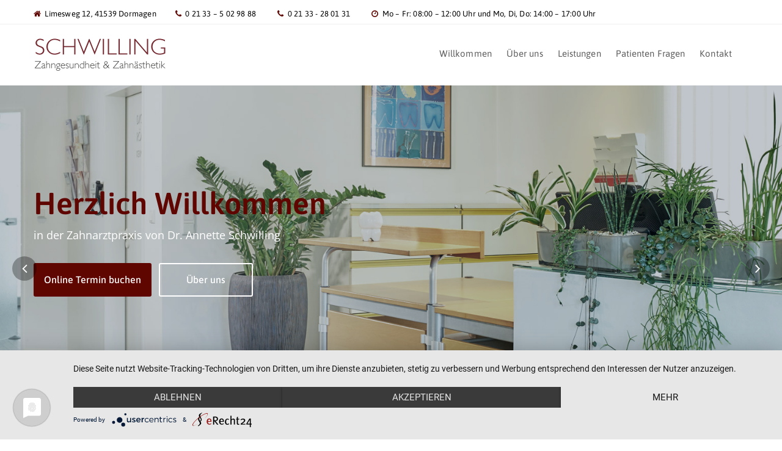

--- FILE ---
content_type: text/html; charset=UTF-8
request_url: https://www.zahnarzt-schwilling.de/
body_size: 15787
content:
<!DOCTYPE html>
<!--[if IE 8]> <html lang="de" class="ie8"> <![endif]-->
<!--[if !IE]><!--> <html lang="de"> <!--<![endif]-->
<head>
	
<script type="application/javascript" src="https://app.usercentrics.eu/latest/main.js" id="JgmcsqS28"></script>
<script type="application/javascript" src="https://privacy-proxy.usercentrics.eu/latest/uc-block.bundle.js"></script>

<meta name="robots" content="index, follow">

<meta name="description" content="Ihre Zahnarztpraxis in Dormagen &#10132; Jetzt online Termin vereinbaren &#10003; Bleaching &#10003; Prophylaxe &#10003; Implantologie und mehr">
	
<meta charset="UTF-8">
<meta name="viewport" content="width=device-width, initial-scale=1, maximum-scale=1">
<meta name="msapplication-TileColor" content="#600600">
<meta name="theme-color" content="#600600">

<link rel="profile" href="http://gmpg.org/xfn/11">
<link rel="pingback" href="https://www.zahnarzt-schwilling.de/xmlrpc.php">

<title>Zahnarztpraxis Dr. med. dent. Annette Schwilling, Dormagen &#8211; Ihre Zahnarztpraxis in Dormagen</title>
<meta name='robots' content='max-image-preview:large' />

<link rel="alternate" type="application/rss+xml" title="Zahnarztpraxis Dr. med. dent. Annette Schwilling, Dormagen &raquo; Feed" href="https://www.zahnarzt-schwilling.de/feed/" />
<link rel="alternate" type="application/rss+xml" title="Zahnarztpraxis Dr. med. dent. Annette Schwilling, Dormagen &raquo; Kommentar-Feed" href="https://www.zahnarzt-schwilling.de/comments/feed/" />
<style type="text/css">.brave_popup{display:none}</style><script data-no-optimize="1"> var brave_popup_data = {}; var bravepop_emailValidation=false; var brave_popup_videos = {};  var brave_popup_formData = {};var brave_popup_adminUser = false; var brave_popup_pageInfo = {"type":"front","pageID":414,"singleType":""};  var bravepop_emailSuggestions={};</script><link rel="alternate" title="oEmbed (JSON)" type="application/json+oembed" href="https://www.zahnarzt-schwilling.de/wp-json/oembed/1.0/embed?url=https%3A%2F%2Fwww.zahnarzt-schwilling.de%2F" />
<link rel="alternate" title="oEmbed (XML)" type="text/xml+oembed" href="https://www.zahnarzt-schwilling.de/wp-json/oembed/1.0/embed?url=https%3A%2F%2Fwww.zahnarzt-schwilling.de%2F&#038;format=xml" />
<style id='wp-img-auto-sizes-contain-inline-css' type='text/css'>
img:is([sizes=auto i],[sizes^="auto," i]){contain-intrinsic-size:3000px 1500px}
/*# sourceURL=wp-img-auto-sizes-contain-inline-css */
</style>
<style id='wp-block-library-inline-css' type='text/css'>
:root{--wp-block-synced-color:#7a00df;--wp-block-synced-color--rgb:122,0,223;--wp-bound-block-color:var(--wp-block-synced-color);--wp-editor-canvas-background:#ddd;--wp-admin-theme-color:#007cba;--wp-admin-theme-color--rgb:0,124,186;--wp-admin-theme-color-darker-10:#006ba1;--wp-admin-theme-color-darker-10--rgb:0,107,160.5;--wp-admin-theme-color-darker-20:#005a87;--wp-admin-theme-color-darker-20--rgb:0,90,135;--wp-admin-border-width-focus:2px}@media (min-resolution:192dpi){:root{--wp-admin-border-width-focus:1.5px}}.wp-element-button{cursor:pointer}:root .has-very-light-gray-background-color{background-color:#eee}:root .has-very-dark-gray-background-color{background-color:#313131}:root .has-very-light-gray-color{color:#eee}:root .has-very-dark-gray-color{color:#313131}:root .has-vivid-green-cyan-to-vivid-cyan-blue-gradient-background{background:linear-gradient(135deg,#00d084,#0693e3)}:root .has-purple-crush-gradient-background{background:linear-gradient(135deg,#34e2e4,#4721fb 50%,#ab1dfe)}:root .has-hazy-dawn-gradient-background{background:linear-gradient(135deg,#faaca8,#dad0ec)}:root .has-subdued-olive-gradient-background{background:linear-gradient(135deg,#fafae1,#67a671)}:root .has-atomic-cream-gradient-background{background:linear-gradient(135deg,#fdd79a,#004a59)}:root .has-nightshade-gradient-background{background:linear-gradient(135deg,#330968,#31cdcf)}:root .has-midnight-gradient-background{background:linear-gradient(135deg,#020381,#2874fc)}:root{--wp--preset--font-size--normal:16px;--wp--preset--font-size--huge:42px}.has-regular-font-size{font-size:1em}.has-larger-font-size{font-size:2.625em}.has-normal-font-size{font-size:var(--wp--preset--font-size--normal)}.has-huge-font-size{font-size:var(--wp--preset--font-size--huge)}.has-text-align-center{text-align:center}.has-text-align-left{text-align:left}.has-text-align-right{text-align:right}.has-fit-text{white-space:nowrap!important}#end-resizable-editor-section{display:none}.aligncenter{clear:both}.items-justified-left{justify-content:flex-start}.items-justified-center{justify-content:center}.items-justified-right{justify-content:flex-end}.items-justified-space-between{justify-content:space-between}.screen-reader-text{border:0;clip-path:inset(50%);height:1px;margin:-1px;overflow:hidden;padding:0;position:absolute;width:1px;word-wrap:normal!important}.screen-reader-text:focus{background-color:#ddd;clip-path:none;color:#444;display:block;font-size:1em;height:auto;left:5px;line-height:normal;padding:15px 23px 14px;text-decoration:none;top:5px;width:auto;z-index:100000}html :where(.has-border-color){border-style:solid}html :where([style*=border-top-color]){border-top-style:solid}html :where([style*=border-right-color]){border-right-style:solid}html :where([style*=border-bottom-color]){border-bottom-style:solid}html :where([style*=border-left-color]){border-left-style:solid}html :where([style*=border-width]){border-style:solid}html :where([style*=border-top-width]){border-top-style:solid}html :where([style*=border-right-width]){border-right-style:solid}html :where([style*=border-bottom-width]){border-bottom-style:solid}html :where([style*=border-left-width]){border-left-style:solid}html :where(img[class*=wp-image-]){height:auto;max-width:100%}:where(figure){margin:0 0 1em}html :where(.is-position-sticky){--wp-admin--admin-bar--position-offset:var(--wp-admin--admin-bar--height,0px)}@media screen and (max-width:600px){html :where(.is-position-sticky){--wp-admin--admin-bar--position-offset:0px}}

/*# sourceURL=wp-block-library-inline-css */
</style><style id='global-styles-inline-css' type='text/css'>
:root{--wp--preset--aspect-ratio--square: 1;--wp--preset--aspect-ratio--4-3: 4/3;--wp--preset--aspect-ratio--3-4: 3/4;--wp--preset--aspect-ratio--3-2: 3/2;--wp--preset--aspect-ratio--2-3: 2/3;--wp--preset--aspect-ratio--16-9: 16/9;--wp--preset--aspect-ratio--9-16: 9/16;--wp--preset--color--black: #000000;--wp--preset--color--cyan-bluish-gray: #abb8c3;--wp--preset--color--white: #ffffff;--wp--preset--color--pale-pink: #f78da7;--wp--preset--color--vivid-red: #cf2e2e;--wp--preset--color--luminous-vivid-orange: #ff6900;--wp--preset--color--luminous-vivid-amber: #fcb900;--wp--preset--color--light-green-cyan: #7bdcb5;--wp--preset--color--vivid-green-cyan: #00d084;--wp--preset--color--pale-cyan-blue: #8ed1fc;--wp--preset--color--vivid-cyan-blue: #0693e3;--wp--preset--color--vivid-purple: #9b51e0;--wp--preset--gradient--vivid-cyan-blue-to-vivid-purple: linear-gradient(135deg,rgb(6,147,227) 0%,rgb(155,81,224) 100%);--wp--preset--gradient--light-green-cyan-to-vivid-green-cyan: linear-gradient(135deg,rgb(122,220,180) 0%,rgb(0,208,130) 100%);--wp--preset--gradient--luminous-vivid-amber-to-luminous-vivid-orange: linear-gradient(135deg,rgb(252,185,0) 0%,rgb(255,105,0) 100%);--wp--preset--gradient--luminous-vivid-orange-to-vivid-red: linear-gradient(135deg,rgb(255,105,0) 0%,rgb(207,46,46) 100%);--wp--preset--gradient--very-light-gray-to-cyan-bluish-gray: linear-gradient(135deg,rgb(238,238,238) 0%,rgb(169,184,195) 100%);--wp--preset--gradient--cool-to-warm-spectrum: linear-gradient(135deg,rgb(74,234,220) 0%,rgb(151,120,209) 20%,rgb(207,42,186) 40%,rgb(238,44,130) 60%,rgb(251,105,98) 80%,rgb(254,248,76) 100%);--wp--preset--gradient--blush-light-purple: linear-gradient(135deg,rgb(255,206,236) 0%,rgb(152,150,240) 100%);--wp--preset--gradient--blush-bordeaux: linear-gradient(135deg,rgb(254,205,165) 0%,rgb(254,45,45) 50%,rgb(107,0,62) 100%);--wp--preset--gradient--luminous-dusk: linear-gradient(135deg,rgb(255,203,112) 0%,rgb(199,81,192) 50%,rgb(65,88,208) 100%);--wp--preset--gradient--pale-ocean: linear-gradient(135deg,rgb(255,245,203) 0%,rgb(182,227,212) 50%,rgb(51,167,181) 100%);--wp--preset--gradient--electric-grass: linear-gradient(135deg,rgb(202,248,128) 0%,rgb(113,206,126) 100%);--wp--preset--gradient--midnight: linear-gradient(135deg,rgb(2,3,129) 0%,rgb(40,116,252) 100%);--wp--preset--font-size--small: 13px;--wp--preset--font-size--medium: 20px;--wp--preset--font-size--large: 36px;--wp--preset--font-size--x-large: 42px;--wp--preset--spacing--20: 0.44rem;--wp--preset--spacing--30: 0.67rem;--wp--preset--spacing--40: 1rem;--wp--preset--spacing--50: 1.5rem;--wp--preset--spacing--60: 2.25rem;--wp--preset--spacing--70: 3.38rem;--wp--preset--spacing--80: 5.06rem;--wp--preset--shadow--natural: 6px 6px 9px rgba(0, 0, 0, 0.2);--wp--preset--shadow--deep: 12px 12px 50px rgba(0, 0, 0, 0.4);--wp--preset--shadow--sharp: 6px 6px 0px rgba(0, 0, 0, 0.2);--wp--preset--shadow--outlined: 6px 6px 0px -3px rgb(255, 255, 255), 6px 6px rgb(0, 0, 0);--wp--preset--shadow--crisp: 6px 6px 0px rgb(0, 0, 0);}:where(.is-layout-flex){gap: 0.5em;}:where(.is-layout-grid){gap: 0.5em;}body .is-layout-flex{display: flex;}.is-layout-flex{flex-wrap: wrap;align-items: center;}.is-layout-flex > :is(*, div){margin: 0;}body .is-layout-grid{display: grid;}.is-layout-grid > :is(*, div){margin: 0;}:where(.wp-block-columns.is-layout-flex){gap: 2em;}:where(.wp-block-columns.is-layout-grid){gap: 2em;}:where(.wp-block-post-template.is-layout-flex){gap: 1.25em;}:where(.wp-block-post-template.is-layout-grid){gap: 1.25em;}.has-black-color{color: var(--wp--preset--color--black) !important;}.has-cyan-bluish-gray-color{color: var(--wp--preset--color--cyan-bluish-gray) !important;}.has-white-color{color: var(--wp--preset--color--white) !important;}.has-pale-pink-color{color: var(--wp--preset--color--pale-pink) !important;}.has-vivid-red-color{color: var(--wp--preset--color--vivid-red) !important;}.has-luminous-vivid-orange-color{color: var(--wp--preset--color--luminous-vivid-orange) !important;}.has-luminous-vivid-amber-color{color: var(--wp--preset--color--luminous-vivid-amber) !important;}.has-light-green-cyan-color{color: var(--wp--preset--color--light-green-cyan) !important;}.has-vivid-green-cyan-color{color: var(--wp--preset--color--vivid-green-cyan) !important;}.has-pale-cyan-blue-color{color: var(--wp--preset--color--pale-cyan-blue) !important;}.has-vivid-cyan-blue-color{color: var(--wp--preset--color--vivid-cyan-blue) !important;}.has-vivid-purple-color{color: var(--wp--preset--color--vivid-purple) !important;}.has-black-background-color{background-color: var(--wp--preset--color--black) !important;}.has-cyan-bluish-gray-background-color{background-color: var(--wp--preset--color--cyan-bluish-gray) !important;}.has-white-background-color{background-color: var(--wp--preset--color--white) !important;}.has-pale-pink-background-color{background-color: var(--wp--preset--color--pale-pink) !important;}.has-vivid-red-background-color{background-color: var(--wp--preset--color--vivid-red) !important;}.has-luminous-vivid-orange-background-color{background-color: var(--wp--preset--color--luminous-vivid-orange) !important;}.has-luminous-vivid-amber-background-color{background-color: var(--wp--preset--color--luminous-vivid-amber) !important;}.has-light-green-cyan-background-color{background-color: var(--wp--preset--color--light-green-cyan) !important;}.has-vivid-green-cyan-background-color{background-color: var(--wp--preset--color--vivid-green-cyan) !important;}.has-pale-cyan-blue-background-color{background-color: var(--wp--preset--color--pale-cyan-blue) !important;}.has-vivid-cyan-blue-background-color{background-color: var(--wp--preset--color--vivid-cyan-blue) !important;}.has-vivid-purple-background-color{background-color: var(--wp--preset--color--vivid-purple) !important;}.has-black-border-color{border-color: var(--wp--preset--color--black) !important;}.has-cyan-bluish-gray-border-color{border-color: var(--wp--preset--color--cyan-bluish-gray) !important;}.has-white-border-color{border-color: var(--wp--preset--color--white) !important;}.has-pale-pink-border-color{border-color: var(--wp--preset--color--pale-pink) !important;}.has-vivid-red-border-color{border-color: var(--wp--preset--color--vivid-red) !important;}.has-luminous-vivid-orange-border-color{border-color: var(--wp--preset--color--luminous-vivid-orange) !important;}.has-luminous-vivid-amber-border-color{border-color: var(--wp--preset--color--luminous-vivid-amber) !important;}.has-light-green-cyan-border-color{border-color: var(--wp--preset--color--light-green-cyan) !important;}.has-vivid-green-cyan-border-color{border-color: var(--wp--preset--color--vivid-green-cyan) !important;}.has-pale-cyan-blue-border-color{border-color: var(--wp--preset--color--pale-cyan-blue) !important;}.has-vivid-cyan-blue-border-color{border-color: var(--wp--preset--color--vivid-cyan-blue) !important;}.has-vivid-purple-border-color{border-color: var(--wp--preset--color--vivid-purple) !important;}.has-vivid-cyan-blue-to-vivid-purple-gradient-background{background: var(--wp--preset--gradient--vivid-cyan-blue-to-vivid-purple) !important;}.has-light-green-cyan-to-vivid-green-cyan-gradient-background{background: var(--wp--preset--gradient--light-green-cyan-to-vivid-green-cyan) !important;}.has-luminous-vivid-amber-to-luminous-vivid-orange-gradient-background{background: var(--wp--preset--gradient--luminous-vivid-amber-to-luminous-vivid-orange) !important;}.has-luminous-vivid-orange-to-vivid-red-gradient-background{background: var(--wp--preset--gradient--luminous-vivid-orange-to-vivid-red) !important;}.has-very-light-gray-to-cyan-bluish-gray-gradient-background{background: var(--wp--preset--gradient--very-light-gray-to-cyan-bluish-gray) !important;}.has-cool-to-warm-spectrum-gradient-background{background: var(--wp--preset--gradient--cool-to-warm-spectrum) !important;}.has-blush-light-purple-gradient-background{background: var(--wp--preset--gradient--blush-light-purple) !important;}.has-blush-bordeaux-gradient-background{background: var(--wp--preset--gradient--blush-bordeaux) !important;}.has-luminous-dusk-gradient-background{background: var(--wp--preset--gradient--luminous-dusk) !important;}.has-pale-ocean-gradient-background{background: var(--wp--preset--gradient--pale-ocean) !important;}.has-electric-grass-gradient-background{background: var(--wp--preset--gradient--electric-grass) !important;}.has-midnight-gradient-background{background: var(--wp--preset--gradient--midnight) !important;}.has-small-font-size{font-size: var(--wp--preset--font-size--small) !important;}.has-medium-font-size{font-size: var(--wp--preset--font-size--medium) !important;}.has-large-font-size{font-size: var(--wp--preset--font-size--large) !important;}.has-x-large-font-size{font-size: var(--wp--preset--font-size--x-large) !important;}
/*# sourceURL=global-styles-inline-css */
</style>

<style id='classic-theme-styles-inline-css' type='text/css'>
/*! This file is auto-generated */
.wp-block-button__link{color:#fff;background-color:#32373c;border-radius:9999px;box-shadow:none;text-decoration:none;padding:calc(.667em + 2px) calc(1.333em + 2px);font-size:1.125em}.wp-block-file__button{background:#32373c;color:#fff;text-decoration:none}
/*# sourceURL=/wp-includes/css/classic-themes.min.css */
</style>
<link rel='stylesheet' id='pb_animate-css' href='https://www.zahnarzt-schwilling.de/wp-content/plugins/ays-popup-box/public/css/animate.css?ver=6.1.1' type='text/css' media='all' />
<link rel='stylesheet' id='font-awesome-css' href='https://www.zahnarzt-schwilling.de/wp-content/themes/cosgrove/inc/theme-options/cs-framework/assets/css/font-awesome.min.css?ver=6.9' type='text/css' media='all' />
<link rel='stylesheet' id='bootstrap-css' href='https://www.zahnarzt-schwilling.de/wp-content/themes/cosgrove/assets/css/bootstrap.min.css?ver=3.3.6' type='text/css' media='all' />
<link rel='stylesheet' id='owl-carousel-css' href='https://www.zahnarzt-schwilling.de/wp-content/themes/cosgrove/assets/css/owl.carousel.min.css?ver=2.2.1' type='text/css' media='all' />
<link rel='stylesheet' id='dcalendar-css' href='https://www.zahnarzt-schwilling.de/wp-content/themes/cosgrove/assets/css/dcalendar.min.css?ver=1.1' type='text/css' media='all' />
<link rel='stylesheet' id='clockpicker-css' href='https://www.zahnarzt-schwilling.de/wp-content/themes/cosgrove/assets/css/jquery-clockpicker.min.css?ver=0.0.7' type='text/css' media='all' />
<link rel='stylesheet' id='simple-line-icons-css' href='https://www.zahnarzt-schwilling.de/wp-content/themes/cosgrove/assets/css/simple-line-icons.css?ver=4.6.3' type='text/css' media='all' />
<link rel='stylesheet' id='magnific-popup-css' href='https://www.zahnarzt-schwilling.de/wp-content/themes/cosgrove/assets/css/magnific-popup.min.css?ver=1.1' type='text/css' media='all' />
<link rel='stylesheet' id='nice-select-css' href='https://www.zahnarzt-schwilling.de/wp-content/themes/cosgrove/assets/css/nice-select.min.css?ver=1.0' type='text/css' media='all' />
<link rel='stylesheet' id='swiper-css' href='https://www.zahnarzt-schwilling.de/wp-content/themes/cosgrove/assets/css/swiper.min.css?ver=3.4.0' type='text/css' media='all' />
<link rel='stylesheet' id='animate-css' href='https://www.zahnarzt-schwilling.de/wp-content/themes/cosgrove/assets/css/animate.min.css?ver=3.4.0' type='text/css' media='all' />
<link rel='stylesheet' id='meanmenu-css' href='https://www.zahnarzt-schwilling.de/wp-content/themes/cosgrove/assets/css/meanmenu.css?ver=2.0.7' type='text/css' media='all' />
<link rel='stylesheet' id='cosgrove-style-css' href='https://www.zahnarzt-schwilling.de/wp-content/themes/cosgrove/assets/css/styles.css?ver=1.1' type='text/css' media='all' />
<link rel='stylesheet' id='cosgrove-responsive-css' href='https://www.zahnarzt-schwilling.de/wp-content/themes/cosgrove/assets/css/responsive.css?ver=1.1' type='text/css' media='all' />
<link rel='stylesheet' id='cosgrove-google-fonts-css' href='//www.zahnarzt-schwilling.de/wp-content/uploads/omgf/cosgrove-google-fonts/cosgrove-google-fonts.css?ver=1647273258' type='text/css' media='all' />
<link rel='stylesheet' id='cosgrove_framework_child-css' href='https://www.zahnarzt-schwilling.de/wp-content/themes/cosgrove-child/style.css?ver=6.9' type='text/css' media='all' />
<link rel='stylesheet' id='wp-pagenavi-css' href='https://www.zahnarzt-schwilling.de/wp-content/plugins/wp-pagenavi/pagenavi-css.css?ver=2.70' type='text/css' media='all' />
<link rel='stylesheet' id='js_composer_front-css' href='https://www.zahnarzt-schwilling.de/wp-content/plugins/js_composer/assets/css/js_composer.min.css?ver=6.6.0' type='text/css' media='all' />
<link rel='stylesheet' id='cosgrove-child-style-css' href='https://www.zahnarzt-schwilling.de/wp-content/themes/cosgrove-child/style.css' type='text/css' media='all' />
<script type="text/javascript" src="https://www.zahnarzt-schwilling.de/wp-includes/js/jquery/jquery.min.js?ver=3.7.1" id="jquery-core-js"></script>
<script type="text/javascript" src="https://www.zahnarzt-schwilling.de/wp-includes/js/jquery/jquery-migrate.min.js?ver=3.4.1" id="jquery-migrate-js"></script>
<script type="text/javascript" id="ays-pb-js-extra">
/* <![CDATA[ */
var pbLocalizeObj = {"ajax":"https://www.zahnarzt-schwilling.de/wp-admin/admin-ajax.php","seconds":"seconds","thisWillClose":"This will close in","icons":{"close_icon":"\u003Csvg class=\"ays_pb_material_close_icon\" xmlns=\"https://www.w3.org/2000/svg\" height=\"36px\" viewBox=\"0 0 24 24\" width=\"36px\" fill=\"#000000\" alt=\"Pop-up Close\"\u003E\u003Cpath d=\"M0 0h24v24H0z\" fill=\"none\"/\u003E\u003Cpath d=\"M19 6.41L17.59 5 12 10.59 6.41 5 5 6.41 10.59 12 5 17.59 6.41 19 12 13.41 17.59 19 19 17.59 13.41 12z\"/\u003E\u003C/svg\u003E","close_circle_icon":"\u003Csvg class=\"ays_pb_material_close_circle_icon\" xmlns=\"https://www.w3.org/2000/svg\" height=\"24\" viewBox=\"0 0 24 24\" width=\"36\" alt=\"Pop-up Close\"\u003E\u003Cpath d=\"M0 0h24v24H0z\" fill=\"none\"/\u003E\u003Cpath d=\"M12 2C6.47 2 2 6.47 2 12s4.47 10 10 10 10-4.47 10-10S17.53 2 12 2zm5 13.59L15.59 17 12 13.41 8.41 17 7 15.59 10.59 12 7 8.41 8.41 7 12 10.59 15.59 7 17 8.41 13.41 12 17 15.59z\"/\u003E\u003C/svg\u003E","volume_up_icon":"\u003Csvg class=\"ays_pb_fa_volume\" xmlns=\"https://www.w3.org/2000/svg\" height=\"24\" viewBox=\"0 0 24 24\" width=\"36\"\u003E\u003Cpath d=\"M0 0h24v24H0z\" fill=\"none\"/\u003E\u003Cpath d=\"M3 9v6h4l5 5V4L7 9H3zm13.5 3c0-1.77-1.02-3.29-2.5-4.03v8.05c1.48-.73 2.5-2.25 2.5-4.02zM14 3.23v2.06c2.89.86 5 3.54 5 6.71s-2.11 5.85-5 6.71v2.06c4.01-.91 7-4.49 7-8.77s-2.99-7.86-7-8.77z\"/\u003E\u003C/svg\u003E","volume_mute_icon":"\u003Csvg xmlns=\"https://www.w3.org/2000/svg\" height=\"24\" viewBox=\"0 0 24 24\" width=\"24\"\u003E\u003Cpath d=\"M0 0h24v24H0z\" fill=\"none\"/\u003E\u003Cpath d=\"M7 9v6h4l5 5V4l-5 5H7z\"/\u003E\u003C/svg\u003E"}};
//# sourceURL=ays-pb-js-extra
/* ]]> */
</script>
<script type="text/javascript" src="https://www.zahnarzt-schwilling.de/wp-content/plugins/ays-popup-box/public/js/ays-pb-public.js?ver=6.1.1" id="ays-pb-js"></script>
<link rel="https://api.w.org/" href="https://www.zahnarzt-schwilling.de/wp-json/" /><link rel="alternate" title="JSON" type="application/json" href="https://www.zahnarzt-schwilling.de/wp-json/wp/v2/pages/414" /><link rel="EditURI" type="application/rsd+xml" title="RSD" href="https://www.zahnarzt-schwilling.de/xmlrpc.php?rsd" />
<meta name="generator" content="WordPress 6.9" />
<link rel="canonical" href="https://www.zahnarzt-schwilling.de/" />
<link rel='shortlink' href='https://www.zahnarzt-schwilling.de/' />
<style type="text/css">.recentcomments a{display:inline !important;padding:0 !important;margin:0 !important;}</style><meta name="generator" content="Powered by WPBakery Page Builder - drag and drop page builder for WordPress."/>
<link rel="icon" href="https://www.zahnarzt-schwilling.de/wp-content/uploads/2018/05/cropped-zahnarztpraxis_schwilling_icon_zahn-1-32x32.png" sizes="32x32" />
<link rel="icon" href="https://www.zahnarzt-schwilling.de/wp-content/uploads/2018/05/cropped-zahnarztpraxis_schwilling_icon_zahn-1-192x192.png" sizes="192x192" />
<link rel="apple-touch-icon" href="https://www.zahnarzt-schwilling.de/wp-content/uploads/2018/05/cropped-zahnarztpraxis_schwilling_icon_zahn-1-180x180.png" />
<meta name="msapplication-TileImage" content="https://www.zahnarzt-schwilling.de/wp-content/uploads/2018/05/cropped-zahnarztpraxis_schwilling_icon_zahn-1-270x270.png" />
		<style type="text/css" id="wp-custom-css">
			a:hover, a:focus, p a, .dropdown-nav li:hover > a, .dropdown-nav li.active > a, .navigation .dropdown-list ul.dropdown-nav li.dropdown-list:hover > a:after, .dropdown-nav li.dropdown-list.sub:hover > a:after, .csgve-gray-border-btn:hover, .csgve-gray-border-btn:focus, .panel-default > .panel-heading a, .csgve-topbar ul li a:hover, .csgve-social a:hover, .navigation li a:hover, .search-link a:hover, .cart-link a:hover, .doctor-contact-info a:hover, .news-meta a:hover, .csgve-footer .footer-item .contact-details ul li a:hover, .csgve-footer .footer-item .news-title a:hover, .csgve-footer .footer-item ul li a:hover, .csgve-copyright a:hover, .header-right .contact-info a:hover, .contact-info a:hover, .location-info ul li a:hover, .csgve-widget ul li a:hover, .widget-archives ul li a:hover, .product_meta a:hover, .author-content .csgve-social a:hover, .csgve-footer a:hover, .csgve-footer .bullet-list li i, .testimonials-wrap .author-designation, .doctor-contact-item span i, .doctor-contact-item a i, .csgve-news .more-news .csgve-gray-border-btn:hover, .csgve-news .more-news .csgve-gray-border-btn:focus, .view-departments a, .quote-wrap .quote-subtitle, .story-info .story-subtitle, .our-services ul a:hover, .plan-item .csgve-blue-border-btn, .location-info ul li i, .read-more a, .woocommerce-product-rating .woocommerce-review-link:hover, .woocommerce p.stars.selected a.active:before, .woocommerce p.stars:hover a:before, .woocommerce-MyAccount-navigation ul li a:hover, .woocommerce-MyAccount-navigation ul li.is-active a, .error-wrap .csgve-gray-border-btn, .csgve-footer .footer-item .contact-details ul li i, .csgve-footer .footer-item .contact-details .csgve-btn:hover, .mean-container .mean-nav ul li a:hover, .mean-container .mean-nav .dropdown-list ul li a:hover, .mean-container .dropdown-nav li:hover > a, .view-details a, .view-details span, .location-info .csgve-btn:hover, .woocommerce .star-rating span, a.csgve-btn.csgve-small-btn.csgve-gray-border-btn.csgve-rounded-btn:hover		</style>
		<style type="text/css" data-type="vc_custom-css">.emrgncy-top-space {
    padding-top:10px;
}</style><style type="text/css" data-type="vc_shortcodes-custom-css">.vc_custom_1525352136335{background-color: #600600 !important;}.vc_custom_1525693626791{padding-top: 70px !important;padding-bottom: 70px !important;}.vc_custom_1525353660305{padding-top: 25px !important;padding-bottom: 25px !important;background-color: #600600 !important;}.vc_custom_1526555974917{padding-top: 40px !important;}.vc_custom_1525416948750{padding-top: 10px !important;}.vc_custom_1525792340047{padding-top: 10px !important;}.vc_custom_1525792340047{padding-top: 10px !important;}.vc_custom_1525417032171{padding-top: 10px !important;}.vc_custom_1526555364560{margin-top: 20px !important;background-image: url(https://www.zahnarzt-schwilling.de/wp-content/uploads/2018/05/Zahnarztpraxis_Schwilling_Schmerzpatienten_Notfall.jpg?id=3639) !important;background-position: center !important;background-repeat: no-repeat !important;background-size: cover !important;}.vc_custom_1526374425701{padding-top: 30px !important;padding-bottom: 30px !important;background-image: url(https://www.zahnarzt-schwilling.de/wp-content/uploads/2018/05/Zahnarztpraxis_Schwilling_Header_Leistungen_oben.jpg?id=3542) !important;}.vc_custom_1508504143915{padding-top: 0px !important;}.vc_custom_1525352042188{background-color: #600600 !important;}.vc_custom_1525353552960{padding-top: 0px !important;}.vc_custom_1525699367625{padding-right: 10px !important;padding-left: 10px !important;}.vc_custom_1525791804249{margin-top: -10px !important;}.vc_custom_1525791926331{margin-top: -10px !important;}.vc_custom_1525791994509{margin-top: -10px !important;}.vc_custom_1525699367625{padding-right: 10px !important;padding-left: 10px !important;}.vc_custom_1525792163225{margin-top: -10px !important;}.vc_custom_1525792206497{margin-top: -10px !important;}.vc_custom_1525792283069{margin-top: -10px !important;}.vc_custom_1525699367625{padding-right: 10px !important;padding-left: 10px !important;}.vc_custom_1525792506505{margin-top: -10px !important;}.vc_custom_1525792575238{margin-top: -10px !important;}.vc_custom_1525792636974{margin-top: -10px !important;}.vc_custom_1525418374739{padding-top: 10px !important;padding-bottom: 10px !important;}</style><noscript><style> .wpb_animate_when_almost_visible { opacity: 1; }</style></noscript><link rel='stylesheet' id='cosgrove-default-style-css' href='https://www.zahnarzt-schwilling.de/wp-content/themes/cosgrove/style.css?ver=6.9' type='text/css' media='all' />
<style id='cosgrove-default-style-inline-css' type='text/css'>
.no-class {}.csgve-btn,.csgve-back-top a,.csgve-preloader,input[type="submit"],.masonry-filters ul li a.active:after,.owl-carousel .owl-dot.active,.pagination > .active > a:hover,.pagination > .active > a:focus,.pagination > li > a:focus,.wp-pagenavi > a:focus,.page-numbers > li > a:focus,.page-numbers > li > a:hover,.wp-pagenavi > a:hover,.pagination > li > a:hover,.pagination > li > span:focus,.pagination > li > span:hover,.pagination > .active > a,.wp-pagenavi > span.current,.page-numbers > li > span,.plan-item.csgve-hover .csgve-blue-border-btn,.woocommerce-page ul.products li.product.csgve-hover .button,.our-valuable-status div:nth-child(2n) .valuable-status-item,.departments-wrap,.news-date,.news-meta .pull-right a:hover,.news-meta .pull-right a:focus,.csgve-choose .csgve-btn:hover,.csgve-choose .csgve-btn:focus,.stats-style-two,.csgve-facilities .valuable-status-item,.services-short-info .csgve-gray-border-btn:hover,.services-short-info .csgve-gray-border-btn:focus,.widget-opening-hours .valuable-status-item,.info-title-uline:after,.info-small-title:after,.info-title.info-title-uline:after,.standard .plan-title-wrap,.contact-details-wrap .contact-info,.csgve-blog-share a:hover,.csgve-widget .widget-title:after,.widget_tag_cloud a:hover,.woocommerce .widget-price button[type="submit"]:hover,.woocommerce .widget-price button[type="submit"]:focus,.woocommerce .related-product-title:after,.woocommerce nav.woocommerce-pagination ul li a:focus,.woocommerce nav.woocommerce-pagination ul li a:hover,.woocommerce nav.woocommerce-pagination ul li span.current,.wp-link-pages span,.wp-link-pages a span:hover,.wp-link-pages a span:focus,.wp-link-pages a span:active,.woocommerce-page ul.products li.product.csgve-hover a.added_to_cart.wc-forward,.woocommerce #respond input#submit.alt,.woocommerce a.button.alt,.woocommerce button.button.alt,.woocommerce input.button.alt,.woocommerce #review_form #respond .form-submit input,.woocommerce #respond input#submit,.woocommerce a.button,.woocommerce button.button,.woocommerce input.button,.woocommerce-cart .actions .coupon input[type="submit"]:hover,.woocommerce .cart_totals .calculate-shipping input[type="submit"]:hover,.woocommerce .cart_totals .calculate-shipping input[type="submit"]:focus,.woocommerce .shipping-calculator-form button.button:hover,.woocommerce .shipping-calculator-form button.button:focus,.woocommerce .wc-proceed-to-checkout .button.alt,.woocommerce-account .woocommerce-MyAccount-content a.edit,.csgve-footer .footer-item .csgve-blue-border-btn:hover,.csgve-footer .csgve-blue-border-btn:focus,.woocommerce form.checkout_coupon input.button,.csgve-consultation, .short-services-wrap, .valuable-status-item,.widget-departments .departments-wrap,.plan-item .plan-title-wrap,.error-wrap .csgve-gray-border-btn:hover, .error-wrap .csgve-gray-border-btn:focus,.woocommerce span.onsale, .woocommerce a.remove:hover {background:#600600;}a:hover,a:focus,p a,.dropdown-nav li:hover > a,.dropdown-nav li.active > a,.navigation .dropdown-list ul.dropdown-nav li.dropdown-list:hover > a:after,.dropdown-nav li.dropdown-list.sub:hover > a:after,.csgve-gray-border-btn:hover,.csgve-gray-border-btn:focus,.panel-default > .panel-heading a,.csgve-topbar ul li a:hover,.csgve-social a:hover,.navigation li a:hover,.search-link a:hover,.cart-link a:hover,.doctor-contact-info a:hover,.news-meta a:hover,.csgve-footer .footer-item .contact-details ul li a:hover,.csgve-footer .footer-item .news-title a:hover,.csgve-footer .footer-item ul li a:hover,.csgve-copyright a:hover,.header-right .contact-info a:hover,.contact-info a:hover,.location-info ul li a:hover,.csgve-widget ul li a:hover,.widget-archives ul li a:hover,.product_meta a:hover,.author-content .csgve-social a:hover,.csgve-footer a:hover,.csgve-footer .bullet-list li i,.testimonials-wrap .author-designation,.doctor-contact-item span i,.doctor-contact-item a i,.csgve-news .more-news .csgve-gray-border-btn:hover,.csgve-news .more-news .csgve-gray-border-btn:focus,.view-departments a,.quote-wrap .quote-subtitle,.story-info .story-subtitle,.our-services ul a:hover,.plan-item .csgve-blue-border-btn,.location-info ul li i,.read-more a,.woocommerce-product-rating .woocommerce-review-link:hover,.woocommerce p.stars.selected a.active:before,.woocommerce p.stars:hover a:before,.woocommerce-MyAccount-navigation ul li a:hover,.woocommerce-MyAccount-navigation ul li.is-active a,.error-wrap .csgve-gray-border-btn,.csgve-footer .footer-item .contact-details ul li i,.csgve-footer .footer-item .contact-details .csgve-btn:hover,.mean-container .mean-nav ul li a:hover,.mean-container .mean-nav .dropdown-list ul li a:hover,.mean-container .dropdown-nav li:hover > a,.view-details a,.view-details span, .location-info .csgve-btn:hover, .woocommerce .star-rating span,a.csgve-btn.csgve-small-btn.csgve-gray-border-btn.csgve-rounded-btn:hover {color:#600600;}.csgve-gray-border-btn:hover,.csgve-gray-border-btn:focus,blockquote,.pagination > .active > a:hover,.pagination > .active > a:focus,.pagination > li > a:focus,.wp-pagenavi > a:focus,.page-numbers > li > a:focus,.page-numbers > li > a:hover,.wp-pagenavi > a:hover,.pagination > li > a:hover,.pagination > li > span:focus,.pagination > li > span:hover,.pagination > .active > a,.wp-pagenavi > span.current,.page-numbers > li > span,.plan-item .csgve-blue-border-btn,.woocommerce nav.woocommerce-pagination ul li a:focus,.woocommerce nav.woocommerce-pagination ul li a:hover,.woocommerce nav.woocommerce-pagination ul li span.current,.wp-link-pages span,.wp-link-pages a span:hover,.wp-link-pages a span:focus,.wp-link-pages a span:active,.csgve-footer .footer-item .contact-details .csgve-btn:hover, .location-info .csgve-btn:hover {border-color:#600600;}.no-class {}.csgve-btn:hover,.csgve-btn:focus,.csgve-back-top a:hover,.calendar .date.selected,.calendar .date:active,.calendar .month:active,.calendar .nMDate:active,.calendar .pMDate:active,input[type="submit"]:hover,input[type="submit"]:focus,.woocommerce #respond input#submit.alt:hover, .woocommerce #respond input#submit.alt:focus, .woocommerce a.button.alt:hover,.woocommerce a.button.alt:focus, .woocommerce button.button.alt:hover, .woocommerce button.button.alt:focus,.woocommerce input.button.alt:hover, .woocommerce input.button.alt:focus, .woocommerce #review_form #respond .form-submit input:hover,.woocommerce #review_form #respond .form-submit input:focus, .woocommerce #respond input#submit:hover, .woocommerce a.button:hover,.woocommerce button.button:hover, .woocommerce input.button:hover, .woocommerce #respond input#submit:focus, .woocommerce a.button:focus,.woocommerce button.button:focus, .woocommerce input.button:focus,.woocommerce-account .woocommerce-MyAccount-content a.edit:hover,.cpation-wrap .csgve-white-border-btn:hover, .cpation-wrap .csgve-white-border-btn:focus,.cpation-wrap .csgve-blue-btn:hover, .cpation-wrap .csgve-blue-btn:focus,.our-services .csgve-gray-border-btn:hover,.our-services .csgve-gray-border-btn:focus, a.csgve-btn:hover,.woocommerce form.checkout_coupon input.button:hover,.woocommerce form.checkout_coupon input.button:focus {background-color:#607080;}.no-class {}.csgve-topbar {background-color:#ffffff;}.no-class {}.csgve-topbar, .csgve-topbar .bullet-list li, .csgve-topbar .bullet-list li i {color:#ffffff;}.no-class {}.csgve-header, .csgve-header .header-right .contact-info h5, .csgve-header .header-right .contact-info p,.csgve-header .header-right .contact-item .csgve-icon i {color:#600600;}.no-class {}.csgve-navigation .navigation > li > a {color:#5e5e5e;}.no-class {}.csgve-navigation .navigation > li > a:hover {color:#600600;}.no-class {}.csgve-title-area {background-image:url(https://www.zahnarzt-schwilling.de/wp-content/uploads/2018/05/schwilling_pattern.png);}.no-class {}.csgve-page-title h2 {color:#600600;}.no-class {}.csgve-footer {background:#600600;}.no-class {}.csgve-footer a:hover,.csgve-footer .footer-item a:hover,.csgve-footer .footer-item.csgve-widget ul li a:hover,.csgve-footer .footer-item .news-title a:hover,.csgve-footer .widget_tag_cloud a:hover, .csgve-footer .tagcloud a:hover {color:#707070;}.no-class {}.csgve-copyright {background:#464646;border-color:;}.no-class {}.csgve-secondary, .csgve-secondary p, .csgve-secondary .csgve-recent-blog span,.csgve-secondary .widget_search form input[type="text"], .csgve-secondary table th, .csgve-secondary caption,.csgve-secondary ul.cart_list .woocommerce-Price-amount,.csgve-secondary ul.product_list_widget .woocommerce-Price-amount,.csgve-secondary input[type="search"] {color:#ffffff;}.no-class {}.csgve-secondary a, .csgve-secondary .csgve-widget ul li a {color:#5e5e5e;}.no-class {}.csgve-secondary a:hover, .csgve-secondary .csgve-widget ul li a:hover {color:#600600;}.no-class {}.csgve-primary h1, .csgve-primary h2, .csgve-primary h3, .csgve-primary h4, .csgve-primary h5, .csgve-primary h6,.error-wrap .error-title, .error-wrap .error-sub-title, .csgve-primary .info-title {color:#600600;}.no-class {}.csgve-secondary h1, .csgve-secondary h2, .csgve-secondary h3, .csgve-secondary h4, .csgve-secondary h5, .csgve-secondary h6 {color:#5e5e5e;}.no-class {}.vt-maintenance-mode {}.no-class {}@media (max-width:1199px) {.csgve-navigation {display:none !important;position:absolute;top:100%;left:0;right:0;width:940px;height:50vh;margin:0 auto;background:#ffffff;padding:0 25px 25px;overflow:auto;border-top:1px solid #e3e3e3;-webkit-box-shadow:0 3px 4px rgba(0, 0, 0, 0.2);-ms-box-shadow:0 3px 4px rgba(0, 0, 0, 0.2);box-shadow:0 3px 4px rgba(0, 0, 0, 0.2);z-index:2;}.navigation > li {float:none;border-bottom:1px solid #f2f2f2;}.navigation > li > a {display:block;padding:10px 0;}.navigation > li:last-child {border-bottom:none;}.csgve-navigation .dropdown-nav {display:none;position:static;min-width:100%;padding:10px 0;opacity:1;visibility:visible;-webkit-box-shadow:none;-ms-box-shadow:none;box-shadow:none;-webkit-transition:none;-ms-transition:none;transition:none;-webkit-transform:none;-ms-transform:none;transform:none;}.csgve-navigation-wrap .navigation > li > a {padding:10px 0;}.navigation-style-two .cart-link {padding-left:0;position:relative;z-index:9999;}.header-style-two .csgve-navigation-wrap .search-link {position:relative;z-index:9999;}.navigation-style-two .csgve-search-box {right:auto;}.header-right .contact-details {display:none;}.search-link a {padding:0;}.csgve-brand {background-color:#fff !important;}.navigation-bar,.top-nav-icons,.csgve-nav-search,.hav-mobile-logo.csgve-logo img.default-logo,.hav-mobile-logo.csgve-logo img.retina-logo,.is-sticky .csgve-logo img.default-logo.sticky-logo,.is-sticky .csgve-logo img.retina-logo.sticky-logo,.header-transparent .csgve-logo.hav-mobile-logo img.transparent-default-logo.transparent-logo,.header-transparent .is-sticky .csgve-logo.hav-mobile-logo img.transparent-default-logo.sticky-logo,.csgve-logo.hav-mobile-logo img.transparent-default-logo.sticky-logo {display:none;}.mean-container .top-nav-icons,.mean-container .csgve-logo,.mean-container .csgve-nav-search,.hav-mobile-logo.csgve-logo img.mobile-logo {display:block;}.mean-container .container {width:100%;}.csgve-header-two .mean-container .csgve-logo {position:absolute;top:0;left:0;z-index:99999;padding:0 20px;}.csgve-header-two .mean-container .csgve-navigation {position:absolute;right:73px;top:0;z-index:9999;}.mean-container .csgve-nav-search {float:left;left:0;right:auto;background-color:rgba(0,0,0,0.4);}.mean-container .csgve-search-three {position:absolute;width:100%;left:0;top:0;z-index:9999;}.mean-container .csgve-search-three input {position:absolute;left:0;top:0;background:rgba(0,0,0,0.4);}.csgve-header-two .mean-container .top-nav-icons {position:absolute;left:0;z-index:999999;}.csgve-header-two .csgve-brand {padding-top:20px;padding-bottom:0;}}body, blockquote p, kbd, .panel-content p, .cpation-wrap p, .valuable-status-item p, .csgve-consultation p, .testimonials-wrap .author-info p, .twitter-feed-item .feed-time, .csgve-contact-details .contact-item h5, .contact-info p, .appointment-form input[type="submit"], .tt_tabs_navigation li a, table.tt_timetable, .csgve-responsive-table .bullet-list li, .contact-details-wrap .social-label, .contact-form input[type="submit"], .location-info p, .woocommerce form .form-row label, .woocommerce-page form .form-row label, .woocommerce form .lost_password, .csgve-footer .footer-item .contact-details p, input[type="text"], input[type="email"], input[type="password"], input[type="tel"], input[type="search"], input[type="date"], input[type="time"], input[type="datetime-local"], input[type="month"], input[type="url"], input[type="number"], textarea, select, .form-control, .calendar{font-family:"Asap", Arial, sans-serif;font-style:normal;}.csgve-navigation .navigation > li > a{font-family:"Asap", Arial, sans-serif;font-style:normal;}.csgve-navigation .dropdown-nav li a{font-family:"Asap", Arial, sans-serif;font-style:normal;}h1, h2, h3, h4, h5, h6, .text-logo, .info-title{font-family:"Asap", Arial, sans-serif;font-style:normal;}p, .navigation > li > a, .swiper-style-two .cpation-wrap p, .testimonials-wrap .author-designation, .doctor-info .doctor-designation, .doctor-contact-item span, .doctor-contact-item a, .news-category + .news-category:before, .csgve-twitter-feed, .aptf-single-tweet-slide, .aptf-slider-template-2 .aptf-single-tweet-slide, .aptf-slider-template-3 .aptf-single-tweet-wrapper, .twitter-feed-item, .rounded-list, .tt_timetable .event a, .tt_timetable .event .event_header, .tt_timetable .hours, .tt_timetable .event .before_hour_text, .tt_timetable .event .after_hour_text, .csgve-social .social-label, .plan-item .plan-label, .csgve-blog-share a, .woocommerce-product-rating .woocommerce-review-link, .woocommerce .cart_totals .calculate-shipping, .woocommerce .cart_totals .calculate-shipping .nice-select, .woocommerce .woocommerce-checkout-review-order table.shop_table .cart-shipping td, .mean-container .mean-nav ul li a{font-family:"Open Sans", Arial, sans-serif;font-style:normal;}.pagination, .page-numbers, .woocommerce nav.woocommerce-pagination ul, .woocommerce form.checkout_coupon input.button{font-family:"Roboto", Arial, sans-serif;font-style:normal;}.your-custom-class{font-family:"Asap", Arial, sans-serif;font-style:normal;}
/*# sourceURL=cosgrove-default-style-inline-css */
</style>
<link rel='stylesheet' id='ays-pb-min-css' href='https://www.zahnarzt-schwilling.de/wp-content/plugins/ays-popup-box/public/css/ays-pb-public-min.css?ver=6.1.1' type='text/css' media='all' />
<link rel='stylesheet' id='bravepop_front_css-css' href='https://www.zahnarzt-schwilling.de/wp-content/plugins/brave-popup-builder/assets/css/frontend.min.css?ver=6.9' type='text/css' media='all' />
</head>
<body class="home wp-singular page-template-default page page-id-414 wp-theme-cosgrove wp-child-theme-cosgrove-child wpb-js-composer js-comp-ver-6.6.0 vc_responsive">

<div class="csgve-main-wrap "> <!-- #vtheme-wrapper -->

  <!-- Csgve Topbar -->
<div class="csgve-topbar" style="">
  <div class="container">
    <div class="pull-left" style="">
      <div class="bullet-list contact-details-wrap  csgve-list-6969738e424f7">
              <p></p>
              <ul>
<li><i class="fa fa-home" aria-hidden="true"></i>  <span>Limesweg 12, 41539 Dormagen</span></li>
<li><i class="fa fa-phone" aria-hidden="true"></i>  <a href="tel:02133-5029888" >0 21 33 – 5 02 98 88</a></li>]
<li><i class="fa fa-phone" aria-hidden="true"></i>  <a href="tel:02133-289131" >0 21 33 - 28 01 31</a></li>]
<li><i class="fa fa-clock-o" aria-hidden="true"></i>  <span>Mo – Fr: 08:00 – 12:00 Uhr und Mo, Di, Do: 14:00 – 17:00 Uhr</span></li>
</ul></div>     </div>
    <div class="pull-right" style="">
          </div>
  </div>
</div>
  <header class="csgve-header  csgve-sticky header-style-one  hide-title-area">
      <div class="container">

  <div class="csgve-logo col-md-3  dhve-mobile-logo" style="padding-top:10px;">
	<a href="https://www.zahnarzt-schwilling.de/">
	<img src="https://www.zahnarzt-schwilling.de/wp-content/uploads/2018/05/zahnarztpraxis_schwilling_logo.png" alt="Logo Zahnarztpraxis Schwilling Dormagen" class="default-logo" width="" height=""></a></div>    <div class="header-right col-md-9">
    <div class="csgve-nav-bar-section pull-right">
      <a href="javascript:void(0);" class="csgve-toggle"><span class="toggle-separator"></span></a>
      <!-- Navigation & Search -->
<nav class="csgve-navigation" data-nav="1199">
<ul id="menu-hauptmenue" class="navigation"><li id="menu-item-3389" class="menu-item menu-item-type-post_type menu-item-object-page menu-item-home current-menu-item page_item page-item-414 current_page_item menu-item-3389 active"><a href="https://www.zahnarzt-schwilling.de/">Willkommen</a></li>
<li id="menu-item-3388" class="menu-item menu-item-type-post_type menu-item-object-page menu-item-3388"><a href="https://www.zahnarzt-schwilling.de/ueber-uns/">Über uns</a></li>
<li id="menu-item-3302" class="menu-item menu-item-type-post_type menu-item-object-page menu-item-has-children menu-item-3302 dropdown-list"><a href="https://www.zahnarzt-schwilling.de/leistungen/" class="dropdown-toggle" aria-haspopup="true">Leistungen <span class="caret"></span></a>
<ul role="menu" class=" dropdown-nav">
	<li id="menu-item-3380" class="menu-item menu-item-type-post_type menu-item-object-page menu-item-3380"><a href="https://www.zahnarzt-schwilling.de/leistungen/bleaching-und-veneers/">Bleaching / Veneers</a></li>
	<li id="menu-item-3386" class="menu-item menu-item-type-post_type menu-item-object-page menu-item-3386"><a href="https://www.zahnarzt-schwilling.de/leistungen/prophylaxe/">Prophylaxe</a></li>
	<li id="menu-item-3384" class="menu-item menu-item-type-post_type menu-item-object-page menu-item-3384"><a href="https://www.zahnarzt-schwilling.de/leistungen/wurzelbehandlung/">Wurzelbehandlung</a></li>
	<li id="menu-item-3383" class="menu-item menu-item-type-post_type menu-item-object-page menu-item-3383"><a href="https://www.zahnarzt-schwilling.de/leistungen/parodontologie/">Parodontologie</a></li>
	<li id="menu-item-3382" class="menu-item menu-item-type-post_type menu-item-object-page menu-item-3382"><a href="https://www.zahnarzt-schwilling.de/leistungen/departments-3-2-3-3-2/">Implantologie</a></li>
	<li id="menu-item-3381" class="menu-item menu-item-type-post_type menu-item-object-page menu-item-3381"><a href="https://www.zahnarzt-schwilling.de/leistungen/kronen-und-bruecken/">Kronen und Brücken</a></li>
	<li id="menu-item-3385" class="menu-item menu-item-type-post_type menu-item-object-page menu-item-3385"><a href="https://www.zahnarzt-schwilling.de/leistungen/moderne-fuellungstherapie/">Moderne Füllungstherapie</a></li>
	<li id="menu-item-3379" class="menu-item menu-item-type-post_type menu-item-object-page menu-item-3379"><a href="https://www.zahnarzt-schwilling.de/leistungen/kiefergelenkerkrankungen/">Kiefergelenkerkrankungen</a></li>
	<li id="menu-item-3378" class="menu-item menu-item-type-post_type menu-item-object-page menu-item-3378"><a href="https://www.zahnarzt-schwilling.de/leistungen/kinderzahnheilkunde/">Kinderzahnheilkunde</a></li>
</ul>
</li>
<li id="menu-item-3254" class="menu-item menu-item-type-post_type menu-item-object-page menu-item-3254"><a href="https://www.zahnarzt-schwilling.de/faq/">Patienten Fragen</a></li>
<li id="menu-item-3387" class="menu-item menu-item-type-post_type menu-item-object-page menu-item-3387"><a href="https://www.zahnarzt-schwilling.de/kontakt/">Kontakt</a></li>
</ul></nav> <!-- Nav -->
    </div>
    </div>  </div>

       </header>
    
<div class="csgve-mid-wrap padding-cnt-no csgve-full-width" style="">
<div class="container csgve-content-area">
	<div class="row">

		<div class="col-md-12 csgve-primary csgve-page-wrap">
			<div data-vc-full-width="true" data-vc-full-width-init="false" data-vc-stretch-content="true" class="vc_row wpb_row vc_row-fluid csgve-dhav-dotted vc_row-no-padding"><div class="csgve-overlay-pattern" style="background-color:rgba(255,255,255,0.72);"></div><div class="wpb_column vc_column_container text-default vc_col-sm-12"><div class="vc_column-inner "><div class="wpb_wrapper"><div class="swiper-container swiper-style-two fadeslides keyboard cosgrove-slider-6969738e58fbd  " data-autoplay="true" ><div class="swiper-wrapper"><div class="swiper-slide " style="background-image: url(https://www.zahnarzt-schwilling.de/wp-content/uploads/2018/05/zahnarztpraxis_schwilling_header_empfang_-2.jpg);">
                    <div class="csgve-slide-cpation">
                      <div class="csgve-table-wrap">
                        <div class="csgve-align-wrap">
                          <div class="container">
                            <div class="cpation-wrap"><h2 class="cpation-title animated" data-animation="none">Herzlich Willkommen</h2><p class="animated" data-animation="none">in der Zahnarztpraxis von Dr. Annette Schwilling</p><div class="csgve-btn-group"><a href="https://www.zahnarzt-schwilling.de/kontakt/" class="csgve-btn csgve-blue-btn animated" data-animation="none">Online Termin buchen</a><a href="https://www.zahnarzt-schwilling.de/ueber-uns/" class="csgve-btn csgve-white-border-btn animated" data-animation="none">Über uns</a></div></div></div></div></div></div></div><div class="swiper-slide " style="background-image: url(https://www.zahnarzt-schwilling.de/wp-content/uploads/2018/05/zahnarztpraxis_schwilling_header_haus.jpg);">
                    <div class="csgve-slide-cpation">
                      <div class="csgve-table-wrap">
                        <div class="csgve-align-wrap">
                          <div class="container">
                            <div class="cpation-wrap"><h2 class="cpation-title animated" data-animation="none">Bleaching</h2><p class="animated" data-animation="none">Für ein bezauberndes Lächeln</p><div class="csgve-btn-group"><a href="https://www.zahnarzt-schwilling.de/kontakt" class="csgve-btn csgve-blue-btn animated" data-animation="none">Online Termin buchen</a><a href="https://www.zahnarzt-schwilling.de/leistungen/bleaching-und-veneers/" class="csgve-btn csgve-white-border-btn animated" data-animation="none">Mehr erfahren</a></div></div></div></div></div></div></div><div class="swiper-slide " style="background-image: url(https://www.zahnarzt-schwilling.de/wp-content/uploads/2018/05/zahnarztpraxis_schwilling_header_behandlungszimmer.jpg);">
                    <div class="csgve-slide-cpation">
                      <div class="csgve-table-wrap">
                        <div class="csgve-align-wrap">
                          <div class="container">
                            <div class="cpation-wrap"><h2 class="cpation-title animated" data-animation="none">Individuelle Beratung</h2><p class="animated" data-animation="none">Wir kümmern uns um Sie ganz persönlich und individuell</p><div class="csgve-btn-group"><a href="https://www.zahnarzt-schwilling.de/kontakt/" class="csgve-btn csgve-blue-btn animated" data-animation="none">Online Termin buchen</a><a href="https://www.zahnarzt-schwilling.de/leistungen/" class="csgve-btn csgve-white-border-btn animated" data-animation="none">Mehr erfahren</a></div></div></div></div></div></div></div></div><div class="swiper-button-prev"></div><div class="swiper-button-next"></div></div></div></div></div></div><div class="vc_row-full-width vc_clearfix"></div><div data-vc-full-width="true" data-vc-full-width-init="false" class="vc_row wpb_row vc_row-fluid csgve-dhav-dotted vc_custom_1525352136335 vc_row-has-fill"><div class="wpb_column vc_column_container text-default vc_col-sm-12"><div class="vc_column-inner vc_custom_1508504143915"><div class="wpb_wrapper"><div class="vc_separator wpb_content_element vc_separator_align_center vc_sep_width_100 vc_sep_pos_align_center vc_custom_1525352042188" ><span class="vc_sep_holder vc_sep_holder_l"><span  style="border-color:#600600;" class="vc_sep_line"></span></span><span class="vc_sep_holder vc_sep_holder_r"><span  style="border-color:#600600;" class="vc_sep_line"></span></span>
</div></div></div></div></div><div class="vc_row-full-width vc_clearfix"></div><div data-vc-full-width="true" data-vc-full-width-init="false" class="vc_row wpb_row vc_row-fluid csgve-dhav-dotted vc_custom_1525693626791"><div class="wpb_column vc_column_container text-default vc_col-sm-6"><div class="vc_column-inner "><div class="wpb_wrapper">
	<div  class="wpb_single_image wpb_content_element vc_align_left">
		
		<figure class="wpb_wrapper vc_figure">
			<div class="vc_single_image-wrapper   vc_box_border_grey"><img fetchpriority="high" decoding="async" width="1024" height="725" src="https://www.zahnarzt-schwilling.de/wp-content/uploads/2018/05/Zahnarztpraxis_Schwilling_Unsere_Philosophie-1024x725.jpg" class="vc_single_image-img attachment-large" alt="" srcset="https://www.zahnarzt-schwilling.de/wp-content/uploads/2018/05/Zahnarztpraxis_Schwilling_Unsere_Philosophie-1024x725.jpg 1024w, https://www.zahnarzt-schwilling.de/wp-content/uploads/2018/05/Zahnarztpraxis_Schwilling_Unsere_Philosophie-300x213.jpg 300w, https://www.zahnarzt-schwilling.de/wp-content/uploads/2018/05/Zahnarztpraxis_Schwilling_Unsere_Philosophie-768x544.jpg 768w, https://www.zahnarzt-schwilling.de/wp-content/uploads/2018/05/Zahnarztpraxis_Schwilling_Unsere_Philosophie.jpg 1200w" sizes="(max-width: 1024px) 100vw, 1024px" /></div>
		</figure>
	</div>
</div></div></div><div class="wpb_column vc_column_container text-default vc_col-sm-6"><div class="vc_column-inner "><div class="wpb_wrapper">
	<div class="wpb_text_column wpb_content_element " >
		<div class="wpb_wrapper">
			<h1>Unsere Philosophie</h1>
<p>Ein russisches Sprichwort sagt: „Wer gerne lacht, hat weiße Zähne.“ Ein schöner Gedanke! Zahngesundheit und Zahnästhetik sind wichtige Bestandteile des persönlichen Wohlbefindens. Ein fröhliches Lachen ist der beste Botschafter!</p>
<p>Wir &#8211; Zahnärztin <a href="https://www.zahnarzt-schwilling.de/ueber-uns"><b>Dr. Annette Schwilling</b></a> und ihr <a href="https://www.zahnarzt-schwilling.de/ueber-uns"><b>Team</b></a> &#8211; setzen uns für Sie und Ihre Zähne ein. Wir kümmern uns um die Vorsorge, wir helfen Ihnen, Ihre Zähne richtig zu pflegen, und sind mit modernsten Methoden und großer Fürsorge da, wenn es gilt, vorhandene Schäden zu beheben.</p>
<p>Ob <strong><a href="https://www.zahnarzt-schwilling.de/?page_id=3341">Bleaching</a></strong>,&nbsp;<a href="https://www.zahnarzt-schwilling.de/?page_id=3341"><b>Veneers</b></a>, <a href="https://www.zahnarzt-schwilling.de/?page_id=3338"><b>Kronen</b></a>, <a href="https://www.zahnarzt-schwilling.de/?page_id=3338"><b>Brücken</b></a>, <a href="https://www.zahnarzt-schwilling.de/?page_id=3329"><b>Füllungen</b></a>, <a href="https://www.zahnarzt-schwilling.de/?page_id=3304"><b>Prophylaxe</b></a>, <a href="https://www.zahnarzt-schwilling.de/?page_id=3334"><b>Parodontologie</b></a> oder <a href="https://www.zahnarzt-schwilling.de/?page_id=3336"><b>Implantologie</b></a>, ob <a href="https://www.zahnarzt-schwilling.de/?page_id=3345"><b>Kinder</b></a> oder Patienten mit großer Angst vor dem Zahnarzt &#8211; wir kümmern uns individuell und mit größter Sorgfalt um Sie! Und wir legen großen Wert auf <a href="https://www.zahnarzt-schwilling.de/?page_id=312"><b>Fortbildung</b></a> und regen Austausch mit Kollegen. Zu Ihrem Wohl: Denn wir sind erst zufrieden, wenn Sie begeistert lächeln können.<br />
Wir begrüßen Sie herzlichst in unserer<strong>&nbsp;</strong>Praxis am&nbsp;Limesweg 12 in Dormagen</p>

		</div>
	</div>
</div></div></div></div><div class="vc_row-full-width vc_clearfix"></div><div data-vc-full-width="true" data-vc-full-width-init="false" class="vc_row wpb_row vc_row-fluid csgve-dhav-dotted vc_custom_1525353660305 vc_row-has-fill vc_row-o-content-middle vc_row-flex"><div class="wpb_column vc_column_container text-center vc_col-sm-12"><div class="vc_column-inner vc_custom_1525353552960"><div class="wpb_wrapper"><a href="https://www.zahnarzt-schwilling.de/?page_id=702" class="csgve-btn bold csgve-btn-6969738e6551b"><strong>JETZT ONLINE TERMIN BUCHEN</strong></a></div></div></div></div><div class="vc_row-full-width vc_clearfix"></div><div class="vc_row wpb_row vc_row-fluid csgve-dhav-dotted vc_custom_1526555974917"><div class="wpb_column vc_column_container text-default vc_col-sm-12"><div class="vc_column-inner "><div class="wpb_wrapper">
	<div class="wpb_text_column wpb_content_element " >
		<div class="wpb_wrapper">
			<h1 style="text-align: center;">Was können wir für Sie tun?</h1>
<p style="text-align: center;">Auf den folgenden Seiten geben wir Ihnen einen ersten Einblick in unsere Leistungen. Wir erklären Begriffe. Das kann und soll das persönliche Gespräch<br />
nicht ersetzen, es ist aber ein erster Schritt in Richtung umfassende Zahngesundheit und Zahnästhetik.</p>
<p style="text-align: center;">In unserer Praxis finden Sie neben Röntgentechnik, modernen Behandlungsgeräten und Prophylaxe auch ein eigenes Zahntechnikerlabor.<br />
Unsere Zahntechnikerinnern begleiten Sie – so wie das ganze Team – vor, während und nach der Behandlung, damit das Ergebnis hundertprozentig zu Ihnen passt.</p>

		</div>
	</div>
</div></div></div></div><div class="vc_row wpb_row vc_row-fluid csgve-dhav-dotted vc_custom_1525416948750"><div class="wpb_column vc_column_container text-center vc_col-sm-4"><div class="vc_column-inner "><div class="wpb_wrapper">
	<div  class="wpb_single_image wpb_content_element vc_align_center">
		
		<figure class="wpb_wrapper vc_figure">
			<div class="vc_single_image-wrapper   vc_box_border_grey"><img decoding="async" width="125" height="125" src="https://www.zahnarzt-schwilling.de/wp-content/uploads/2018/05/Schwilling_WP_Icon_01_Bleaching-2.png" class="vc_single_image-img attachment-thumbnail" alt="" /></div>
		</figure>
	</div>
<div class="info-title  csgve-title-6969738e67777-bleaching">Bleaching</div>
	<div class="wpb_text_column wpb_content_element  vc_custom_1525791804249" >
		<div class="wpb_wrapper">
			<p style="text-align: center;">Für ein schönes Lächeln<br />
und mehr Wohlgefühl</p>
<p style="text-align: center;"><span style="color: #600600;"><strong><a style="color: #600600;" href="https://www.zahnarzt-schwilling.de/?page_id=3341">Mehr Informationen</a></strong></span></p>

		</div>
	</div>
</div></div></div><div class="wpb_column vc_column_container text-center vc_col-sm-4"><div class="vc_column-inner vc_custom_1525699367625"><div class="wpb_wrapper">
	<div  class="wpb_single_image wpb_content_element vc_align_center">
		
		<figure class="wpb_wrapper vc_figure">
			<div class="vc_single_image-wrapper   vc_box_border_grey"><img decoding="async" width="125" height="125" src="https://www.zahnarzt-schwilling.de/wp-content/uploads/2018/05/Schwilling_WP_Icon_02_Prophylaxe.png" class="vc_single_image-img attachment-thumbnail" alt="Leistung Prophylaxe" /></div>
		</figure>
	</div>
<div class="info-title  csgve-title-6969738e68780-prophylaxe">Prophylaxe</div>
	<div class="wpb_text_column wpb_content_element  vc_custom_1525791926331" >
		<div class="wpb_wrapper">
			<p style="text-align: center;">Individualprophylaxe bei<br />
Kindern und Erwachsenen</p>
<p style="text-align: center;"><span style="color: #600600;"><strong><a style="color: #600600;" href="https://www.zahnarzt-schwilling.de/?page_id=3304">Mehr Informationen</a></strong></span></p>

		</div>
	</div>
</div></div></div><div class="wpb_column vc_column_container text-center vc_col-sm-4"><div class="vc_column-inner "><div class="wpb_wrapper">
	<div  class="wpb_single_image wpb_content_element vc_align_center">
		
		<figure class="wpb_wrapper vc_figure">
			<div class="vc_single_image-wrapper   vc_box_border_grey"><img loading="lazy" decoding="async" width="125" height="125" src="https://www.zahnarzt-schwilling.de/wp-content/uploads/2018/05/Schwilling_WP_Icon_03_Wurzelbehandlung.png" class="vc_single_image-img attachment-thumbnail" alt="Leistung Wurzelbehandlung" /></div>
		</figure>
	</div>
<div class="info-title  csgve-title-6969738e6985a-wurzelbehandlung">Wurzelbehandlung</div>
	<div class="wpb_text_column wpb_content_element  vc_custom_1525791994509" >
		<div class="wpb_wrapper">
			<p style="text-align: center;">Schmerzfreie Behandlung<br />
des Wurzelkanals</p>
<p style="text-align: center;"><span style="color: #600600;"><strong><a style="color: #600600;" href="https://www.zahnarzt-schwilling.de/?page_id=3332">Mehr Informationen</a></strong></span></p>

		</div>
	</div>
</div></div></div></div><div class="vc_row wpb_row vc_row-fluid csgve-dhav-dotted"><div class="wpb_column vc_column_container text-default vc_col-sm-12"><div class="vc_column-inner "><div class="wpb_wrapper"><div class="vc_empty_space"   style="height: 30px"><span class="vc_empty_space_inner"></span></div></div></div></div></div><div class="vc_row wpb_row vc_row-fluid csgve-dhav-dotted vc_custom_1525792340047"><div class="wpb_column vc_column_container text-center vc_col-sm-4"><div class="vc_column-inner "><div class="wpb_wrapper">
	<div  class="wpb_single_image wpb_content_element vc_align_center">
		
		<figure class="wpb_wrapper vc_figure">
			<div class="vc_single_image-wrapper   vc_box_border_grey"><img loading="lazy" decoding="async" width="125" height="125" src="https://www.zahnarzt-schwilling.de/wp-content/uploads/2018/05/Schwilling_WP_Icon_04_Parodontologie.png" class="vc_single_image-img attachment-thumbnail" alt="Leistung Parodontologie" /></div>
		</figure>
	</div>
<div class="info-title  csgve-title-6969738e6e1b4-parodontologie">Parodontologie</div>
	<div class="wpb_text_column wpb_content_element  vc_custom_1525792163225" >
		<div class="wpb_wrapper">
			<p style="text-align: center;">Erhaltung eines<br />
gesunden Fundaments</p>
<p style="text-align: center;"><span style="color: #600600;"><strong><a style="color: #600600;" href="https://www.zahnarzt-schwilling.de/?page_id=3334">Mehr Informationen</a></strong></span></p>

		</div>
	</div>
</div></div></div><div class="wpb_column vc_column_container text-center vc_col-sm-4"><div class="vc_column-inner vc_custom_1525699367625"><div class="wpb_wrapper">
	<div  class="wpb_single_image wpb_content_element vc_align_center">
		
		<figure class="wpb_wrapper vc_figure">
			<div class="vc_single_image-wrapper   vc_box_border_grey"><img loading="lazy" decoding="async" width="125" height="125" src="https://www.zahnarzt-schwilling.de/wp-content/uploads/2018/05/Schwilling_WP_Icon_05_Implantate.png" class="vc_single_image-img attachment-thumbnail" alt="Leistung Implantate" /></div>
		</figure>
	</div>
<div class="info-title  csgve-title-6969738e6fbe4-implantate">Implantate</div>
	<div class="wpb_text_column wpb_content_element  vc_custom_1525792206497" >
		<div class="wpb_wrapper">
			<p style="text-align: center;">Zahnersatz mithilfe<br />
künstlicher Zahnwurzeln</p>
<p style="text-align: center;"><span style="color: #600600;"><strong><a style="color: #600600;" href="https://www.zahnarzt-schwilling.de/?page_id=3336">Mehr Informationen</a></strong></span></p>

		</div>
	</div>
</div></div></div><div class="wpb_column vc_column_container text-center vc_col-sm-4"><div class="vc_column-inner "><div class="wpb_wrapper">
	<div  class="wpb_single_image wpb_content_element vc_align_center">
		
		<figure class="wpb_wrapper vc_figure">
			<div class="vc_single_image-wrapper   vc_box_border_grey"><img loading="lazy" decoding="async" width="125" height="125" src="https://www.zahnarzt-schwilling.de/wp-content/uploads/2018/05/Schwilling_WP_Icon_06_Kronen_Bruecken.png" class="vc_single_image-img attachment-thumbnail" alt="Leistung Kronen und Brücken" /></div>
		</figure>
	</div>
<div class="info-title  csgve-title-6969738e71210-kronen-und-bruecken">Kronen und Brücken</div>
	<div class="wpb_text_column wpb_content_element  vc_custom_1525792283069" >
		<div class="wpb_wrapper">
			<p style="text-align: center;">Nur das beste Material<br />
für Ihre Zähne</p>
<p style="text-align: center;"><span style="color: #600600;"><strong><a style="color: #600600;" href="https://www.zahnarzt-schwilling.de/?page_id=3338">Mehr Informationen</a></strong></span></p>

		</div>
	</div>
</div></div></div></div><div class="vc_row wpb_row vc_row-fluid csgve-dhav-dotted"><div class="wpb_column vc_column_container text-default vc_col-sm-12"><div class="vc_column-inner "><div class="wpb_wrapper"><div class="vc_empty_space"   style="height: 30px"><span class="vc_empty_space_inner"></span></div></div></div></div></div><div class="vc_row wpb_row vc_row-fluid csgve-dhav-dotted vc_custom_1525792340047"><div class="wpb_column vc_column_container text-center vc_col-sm-4"><div class="vc_column-inner "><div class="wpb_wrapper">
	<div  class="wpb_single_image wpb_content_element vc_align_center">
		
		<figure class="wpb_wrapper vc_figure">
			<div class="vc_single_image-wrapper   vc_box_border_grey"><img loading="lazy" decoding="async" width="125" height="125" src="https://www.zahnarzt-schwilling.de/wp-content/uploads/2018/05/Schwilling_WP_Icon_07_Karies.png" class="vc_single_image-img attachment-thumbnail" alt="Leistung Karies" /></div>
		</figure>
	</div>
<div class="info-title  csgve-title-6969738e73653-moderne-fuellungstherapie">Moderne Füllungstherapie</div>
	<div class="wpb_text_column wpb_content_element  vc_custom_1525792506505" >
		<div class="wpb_wrapper">
			<p style="text-align: center;">Optimale Versorgung<br />
bei kariösem Defekt</p>
<p style="text-align: center;"><span style="color: #600600;"><strong><a style="color: #600600;" href="https://www.zahnarzt-schwilling.de/?page_id=3329">Mehr Informationen</a></strong></span></p>

		</div>
	</div>
</div></div></div><div class="wpb_column vc_column_container text-center vc_col-sm-4"><div class="vc_column-inner vc_custom_1525699367625"><div class="wpb_wrapper">
	<div  class="wpb_single_image wpb_content_element vc_align_center">
		
		<figure class="wpb_wrapper vc_figure">
			<div class="vc_single_image-wrapper   vc_box_border_grey"><img loading="lazy" decoding="async" width="125" height="125" src="https://www.zahnarzt-schwilling.de/wp-content/uploads/2018/05/Schwilling_WP_Icon_08_Kiefergelenk-1.png" class="vc_single_image-img attachment-thumbnail" alt="" /></div>
		</figure>
	</div>
<div class="info-title  csgve-title-6969738e746f5-kiefergelenkerkrankungen">Kiefergelenkerkrankungen</div>
	<div class="wpb_text_column wpb_content_element  vc_custom_1525792575238" >
		<div class="wpb_wrapper">
			<p style="text-align: center;">Ursachendiagnose und Wahl<br />
einer geeigneten Therapieform</p>
<p style="text-align: center;"><span style="color: #600600;"><strong><a style="color: #600600;" href="https://www.zahnarzt-schwilling.de/?page_id=3343">Mehr Informationen</a></strong></span></p>

		</div>
	</div>
</div></div></div><div class="wpb_column vc_column_container text-center vc_col-sm-4"><div class="vc_column-inner "><div class="wpb_wrapper">
	<div  class="wpb_single_image wpb_content_element vc_align_center">
		
		<figure class="wpb_wrapper vc_figure">
			<div class="vc_single_image-wrapper   vc_box_border_grey"><img loading="lazy" decoding="async" width="125" height="125" src="https://www.zahnarzt-schwilling.de/wp-content/uploads/2018/05/Schwilling_WP_Icon_09_Kinder.png" class="vc_single_image-img attachment-thumbnail" alt="Leistung Kinder" /></div>
		</figure>
	</div>
<div class="info-title  csgve-title-6969738e75688-kinderzahnheilkunde">Kinderzahnheilkunde</div>
	<div class="wpb_text_column wpb_content_element  vc_custom_1525792636974" >
		<div class="wpb_wrapper">
			<p style="text-align: center;">Einfühlsame und persönliche<br />
Behandlung der Kleinen</p>
<p style="text-align: center;"><span style="color: #600600;"><strong><a style="color: #600600;" href="https://www.zahnarzt-schwilling.de/?page_id=3345">Mehr Informationen</a></strong></span></p>

		</div>
	</div>
</div></div></div></div><div data-vc-full-width="true" data-vc-full-width-init="false" data-vc-stretch-content="true" class="vc_row wpb_row vc_row-fluid csgve-dhav-dotted vc_custom_1526555364560 vc_row-has-fill vc_row-o-content-middle vc_row-flex"><div class="wpb_column vc_column_container text-default vc_col-sm-12"><div class="vc_column-inner vc_custom_1525418374739"><div class="wpb_wrapper"><div class="csgve-consultation csgve-cta-6969738e768f4 ">
    <div class="consultation-wrap"><h2><strong><span style="color: #ffffff;">Akute Zahnschmerzen oder ein Notfall?</span></strong></h2>
<p>Außerhalb unserer Sprechzeiten:</p>
<p><strong>0180 / 59 86 700</strong></p>
</div></div></div></div></div></div><div class="vc_row-full-width vc_clearfix"></div><div data-vc-full-width="true" data-vc-full-width-init="false" data-vc-stretch-content="true" class="vc_row wpb_row vc_row-fluid csgve-dhav-dotted vc_custom_1526374425701 vc_row-has-fill vc_row-no-padding"><div class="csgve-overlay-pattern" style="background-color:rgba(255,255,255,0.62);"></div><div class="wpb_column vc_column_container text-default vc_col-sm-2"><div class="vc_column-inner "><div class="wpb_wrapper"></div></div></div><div class="wpb_column vc_column_container text-default vc_col-sm-8"><div class="vc_column-inner "><div class="wpb_wrapper"><div class="info-title  csgve-title-6969738e77344-patienten-fragen">Patienten fragen...</div>
	<div class="wpb_text_column wpb_content_element " >
		<div class="wpb_wrapper">
			<h4><strong>&#8230;wir antworten.</strong></h4>
<p>Wir wissen, dass Sie viele individuelle Fragen haben. Und das Recht auf ausführliche, ehrliche Antworten. Daher nehmen wir uns gerne Zeit für Sie zu persönlichen Gesprächen in unserer Praxis.&nbsp;Aber es gibt auch Fragen, die allgemein und dabei so interessant sind, dass alle die Antwort hören sollten. Diese Fragen möchten wir <a href="https://www.zahnarzt-schwilling.de/?page_id=813">hier</a> aufgreifen.</p>

		</div>
	</div>

	<div  class="wpb_single_image wpb_content_element vc_align_center">
		
		<figure class="wpb_wrapper vc_figure">
			<div class="vc_single_image-wrapper   vc_box_border_grey"></div>
		</figure>
	</div>
</div></div></div><div class="wpb_column vc_column_container text-default vc_col-sm-2"><div class="vc_column-inner "><div class="wpb_wrapper"></div></div></div></div><div class="vc_row-full-width vc_clearfix"></div><div data-vc-full-width="true" data-vc-full-width-init="false" data-vc-stretch-content="true" class="vc_row wpb_row vc_row-fluid csgve-have-dotted vc_row-no-padding"><div class="csgve-overlay-pattern" style="background-color:;"></div><div class="wpb_column vc_column_container text-default vc_col-sm-12"><div class="vc_column-inner "><div class="wpb_wrapper">
	<div class="wpb_raw_code wpb_content_element wpb_raw_html" >
		<div class="wpb_wrapper">
			<iframe loading="lazy" src="https://www.google.com/maps/embed?pb=!1m18!1m12!1m3!1d2505.7061685381186!2d6.836131315754853!3d51.09542997956946!2m3!1f0!2f0!3f0!3m2!1i1024!2i768!4f13.1!3m3!1m2!1s0x47bf339aafc97273%3A0x755e21c94b8d8906!2sFrau+Dr.+med.+dent.+Annette+Schwilling!5e0!3m2!1sde!2sde!4v1525692650133" width="100%" height="450" frameborder="0" style="border: 0px;" allowfullscreen=""></iframe>
		</div>
	</div>
</div></div></div></div><div class="vc_row-full-width vc_clearfix"></div>
		</div><!-- Content Area -->
			</div>
</div>
</div>


	<!-- Footer -->
			<footer class="csgve-footer">
	    <!-- Footer Widgets -->
<div class="container">
	<div class="row">
		<div class="col-md-3 col-sm-6"><div class="widget_text  csgve-widget widget_custom_html footer-item"><div class="textwidget custom-html-widget"><h3 style="color: white;">Adresse</h3>
<p>Limesweg 12<br>
41539 Dormagen<br><br>
<br><br><a href="https://www.zahnarzt-schwilling.de/kontakt"><strong>Jetzt online Termin buchen</strong></a></p></div><div class="clear"></div></div> <!-- end widget --></div><div class="col-md-3 col-sm-6"><div class="widget_text  csgve-widget widget_custom_html footer-item"><div class="textwidget custom-html-widget"><h3 style="color: white;">Telefon</h3>
<p><b><a href="02133-280131">0 21 33 - 28 01 31</a></b><br>
	<b><a href="tel:02133-5029888">0 21 33 - 5 02 98 88</a></b><br>
<br>


Telefonische Erreichbarkeit der Praxis:<br>
Montag, Dienstag, Donnerstag<br>
von 08:00 – 12:00 Uhr und<br>
von 14:00 – 17:00 Uhr<br><br>
Mittwoch, Freitag<br>
von 08:00 – 12:00 Uhr</p></div><div class="clear"></div></div> <!-- end widget --></div><div class="col-md-3 col-sm-6"><div class=" csgve-widget widget_text footer-item">			<div class="textwidget"><p>Termine auch außerhalb unserer Geschäftszeiten. Bitte vereinbaren Sie vorher telefonisch oder online einen Termin.Öffnungszeiten</p>
</div>
		<div class="clear"></div></div> <!-- end widget --></div><div class="col-md-3 col-sm-6"><div class="widget_text  csgve-widget widget_custom_html footer-item"><div class="textwidget custom-html-widget"><h3 style="color: white;">Notfall</h3>
<p>Außerhalb unserer Öffnungszeiten können Sie sich in dringenden Notfällen an den Zahnärztlichen Notdienst wenden.
	<br><br>
Telefonnummer: 0180-5986700
	Webseite: <a href="https://www.zahnarzt-notdienst.de" target="_blank">www.zahnarzt-notdienst.de</a></p></div><div class="clear"></div></div> <!-- end widget --></div>	</div>
</div>
<!-- Footer Widgets -->		</footer>
		<!-- Footer -->

<!-- Copyright Bar -->
<div class="csgve-copyright">
	<div class="container">
		<div class="col-sm-12 aligncenter">
			<strong>Zahnarztpraxis Dr. med. dent. Annette Schwilling 2026</strong> - Alle Rechte vorbehalten, Design <a href="https://www.maikehencke.de" target="_blank">maikehencke.de</a> | <a href="https://www.zahnarzt-schwilling.de/?page_id=3580" target="_self">Impressum</a> / <a href="https://www.zahnarzt-schwilling.de/?page_id=3586" target="_self">Datenschutz</a> / <a href="#uc-corner-modal-show">Cookie-Einstellungen</a>		</div>
			</div>
</div>
<!-- Copyright Bar -->
<!-- Csgve Back Top -->
<div class="csgve-back-top">
	<a href="#0"><i class="fa fa-angle-up" aria-hidden="true"></i></a>
</div>
</div><!-- #csgve-main-wrap -->

<script type="speculationrules">
{"prefetch":[{"source":"document","where":{"and":[{"href_matches":"/*"},{"not":{"href_matches":["/wp-*.php","/wp-admin/*","/wp-content/uploads/*","/wp-content/*","/wp-content/plugins/*","/wp-content/themes/cosgrove-child/*","/wp-content/themes/cosgrove/*","/*\\?(.+)"]}},{"not":{"selector_matches":"a[rel~=\"nofollow\"]"}},{"not":{"selector_matches":".no-prefetch, .no-prefetch a"}}]},"eagerness":"conservative"}]}
</script>
<div id="bravepop_element_tooltip"></div><div id="bravepop_element_lightbox"><div id="bravepop_element_lightbox_close" onclick="brave_lightbox_close()"></div><div id="bravepop_element_lightbox_content"></div></div><style id="cosgrove-inline-style">.csgve-list-6969738e424f7.contact-details-wrap ul li a, .csgve-list-6969738e424f7.contact-details-wrap ul li span,.csgve-list-6969738e424f7.contact-details-wrap p {color:#000000;}.csgve-list-6969738e424f7.contact-details-wrap ul li i {color:#600600;}.swiper-style-two.cosgrove-slider-6969738e58fbd .cpation-wrap .cpation-title {color:#600600;}.csgve-btn-6969738e6551b.csgve-btn {color:#ffffff;font-size:24px;}.csgve-btn-6969738e6551b.csgve-btn:hover, .csgve-btn-6969738e6551b.csgve-btn:focus, .csgve-btn-6969738e6551b.csgve-btn:active {background:#600600 !important;color:#ffffff !important;}.csgve-title-6969738e67777-bleaching.info-title {color:#600600;font-size:22px;}.csgve-title-6969738e67777-bleaching.info-title {margin-bottom:-10px;}.csgve-title-6969738e68780-prophylaxe.info-title {color:#600600;font-size:22px;}.csgve-title-6969738e68780-prophylaxe.info-title {margin-bottom:-10px;}.csgve-title-6969738e6985a-wurzelbehandlung.info-title {color:#600600;font-size:22px;}.csgve-title-6969738e6985a-wurzelbehandlung.info-title {margin-bottom:-10px;}.csgve-title-6969738e6e1b4-parodontologie.info-title {color:#600600;font-size:22px;}.csgve-title-6969738e6e1b4-parodontologie.info-title {margin-bottom:-10px;}.csgve-title-6969738e6fbe4-implantate.info-title {color:#600600;font-size:22px;}.csgve-title-6969738e6fbe4-implantate.info-title {margin-bottom:-10px;}.csgve-title-6969738e71210-kronen-und-bruecken.info-title {color:#600600;font-size:22px;}.csgve-title-6969738e71210-kronen-und-bruecken.info-title {margin-bottom:-10px;}.csgve-title-6969738e73653-moderne-fuellungstherapie.info-title {color:#600600;font-size:22px;}.csgve-title-6969738e73653-moderne-fuellungstherapie.info-title {margin-bottom:-10px;}.csgve-title-6969738e746f5-kiefergelenkerkrankungen.info-title {color:#600600;font-size:22px;}.csgve-title-6969738e746f5-kiefergelenkerkrankungen.info-title {margin-bottom:-10px;}.csgve-title-6969738e75688-kinderzahnheilkunde.info-title {color:#600600;font-size:22px;}.csgve-title-6969738e75688-kinderzahnheilkunde.info-title {margin-bottom:-10px;}.csgve-cta-6969738e768f4.csgve-consultation p, .csgve-cta-6969738e768f4 .consultation-wrap a {color:#ffffff;}.csgve-cta-6969738e768f4.csgve-consultation {background:rgba(255,255,255,0);}</style><script type="text/html" id="wpb-modifications"></script><script type="text/javascript" src="https://www.zahnarzt-schwilling.de/wp-content/themes/cosgrove/assets/js/bootstrap.min.js?ver=3.3.6" id="bootstrap-js"></script>
<script type="text/javascript" src="https://www.zahnarzt-schwilling.de/wp-content/themes/cosgrove/assets/js/jquery.meanmenu.js?ver=2.0.8" id="jquery-meanmenu-js"></script>
<script type="text/javascript" src="https://www.zahnarzt-schwilling.de/wp-content/themes/cosgrove/assets/js/html5shiv.min.js?ver=3.7.0" id="html5shiv-js"></script>
<script type="text/javascript" src="https://www.zahnarzt-schwilling.de/wp-content/themes/cosgrove/assets/js/jquery.sticky.min.js?ver=1.0.4" id="jquery-sticky-js"></script>
<script type="text/javascript" src="https://www.zahnarzt-schwilling.de/wp-content/themes/cosgrove/assets/js/placeholders.min.js?ver=4.0.1" id="placeholders-js"></script>
<script type="text/javascript" src="https://www.zahnarzt-schwilling.de/wp-content/themes/cosgrove/assets/js/respond.min.js?ver=1.4.2" id="respond-js"></script>
<script type="text/javascript" src="https://www.zahnarzt-schwilling.de/wp-content/themes/cosgrove/assets/js/swiper.min.js?ver=3.4.0" id="swiper-js"></script>
<script type="text/javascript" src="https://www.zahnarzt-schwilling.de/wp-content/themes/cosgrove/assets/js/owl.carousel.min.js?ver=2.1.6" id="owl-carousel-js"></script>
<script type="text/javascript" src="https://www.zahnarzt-schwilling.de/wp-content/themes/cosgrove/assets/js/jquery.magnific-popup.min.js?ver=1.1.0" id="magnific-popup-js"></script>
<script type="text/javascript" src="https://www.zahnarzt-schwilling.de/wp-content/themes/cosgrove/assets/js/matchheight.min.js?ver=0.7.2" id="matchheight-js"></script>
<script type="text/javascript" src="https://www.zahnarzt-schwilling.de/wp-content/themes/cosgrove/assets/js/waypoints.min.js?ver=2.0.3" id="waypoints-js"></script>
<script type="text/javascript" src="https://www.zahnarzt-schwilling.de/wp-content/themes/cosgrove/assets/js/jarallax.min.js?ver=1.7.3" id="jarallax-js"></script>
<script type="text/javascript" src="https://www.zahnarzt-schwilling.de/wp-content/themes/cosgrove/assets/js/clockpicker.min.js?ver=0.0.7" id="clockpicker-js"></script>
<script type="text/javascript" src="https://www.zahnarzt-schwilling.de/wp-content/plugins/js_composer/assets/lib/bower/isotope/dist/isotope.pkgd.min.js?ver=6.6.0" id="isotope-js"></script>
<script type="text/javascript" src="https://www.zahnarzt-schwilling.de/wp-content/themes/cosgrove/assets/js/packery-mode.pkgd.min.js?ver=2.0.0" id="packery-mode-js"></script>
<script type="text/javascript" src="https://www.zahnarzt-schwilling.de/wp-content/themes/cosgrove/assets/js/jquery.counterup.min.js?ver=1.0.0" id="counterup-js"></script>
<script type="text/javascript" src="https://www.zahnarzt-schwilling.de/wp-content/themes/cosgrove/assets/js/jquery.responsiveTabs.min.js?ver=1.4.0" id="responsiveTabs-js"></script>
<script type="text/javascript" src="https://www.zahnarzt-schwilling.de/wp-content/themes/cosgrove/assets/js/jquery.hoverdir.min.js?ver=1.1.2" id="hoverdir-js"></script>
<script type="text/javascript" src="https://www.zahnarzt-schwilling.de/wp-content/themes/cosgrove/assets/js/jquery.nice-select.min.js?ver=1.0" id="nice-select-js"></script>
<script type="text/javascript" src="https://www.zahnarzt-schwilling.de/wp-content/themes/cosgrove/assets/js/dcalendar.picker.min.js?ver=1.1" id="dcalendar-picker-js"></script>
<script type="text/javascript" src="https://www.zahnarzt-schwilling.de/wp-content/themes/cosgrove/assets/js/sPreloader.min.js?ver=1.0" id="sPreloader-js"></script>
<script type="text/javascript" src="https://www.zahnarzt-schwilling.de/wp-content/themes/cosgrove/assets/js/scripts.js?ver=1.1" id="cosgrove-scripts-js"></script>
<script type="text/javascript" src="https://www.zahnarzt-schwilling.de/wp-content/themes/cosgrove/assets/js/jquery.validate.min.js?ver=1.9.0" id="validate-js"></script>
<script type="text/javascript" id="validate-js-after">
/* <![CDATA[ */
jQuery(document).ready(function($) {$("#commentform").validate({rules: {author: {required: true,minlength: 2},email: {required: true,email: true},comment: {required: true,minlength: 10}}});});
//# sourceURL=validate-js-after
/* ]]> */
</script>
<script type="text/javascript" src="https://www.zahnarzt-schwilling.de/wp-content/plugins/js_composer/assets/js/dist/js_composer_front.min.js?ver=6.6.0" id="wpb_composer_front_js-js"></script>
<script type="text/javascript" id="bravepop_front_js-js-extra">
/* <![CDATA[ */
var bravepop_global = {"loggedin":"false","isadmin":"false","referer":"","security":"50d4199466","goalSecurity":"14562ea55e","couponSecurity":"7a2ac5816f","cartURL":"","checkoutURL":"","ajaxURL":"https://www.zahnarzt-schwilling.de/wp-admin/admin-ajax.php","field_required":"Required","no_html_allowed":"No Html Allowed","invalid_number":"Invalid Number","invalid_phone":"Invalid Phone Number","invalid_email":"Invalid Email","invalid_url":"Invalid URL","invalid_date":"Invalid Date","fname_required":"First Name is Required.","lname_required":"Last Name is Required.","username_required":"Username is Required.","email_required":"Email is Required.","email_invalid":"Invalid Email addresss.","pass_required":"Password is Required.","pass_short":"Password is too Short.","yes":"Yes","no":"No","login_error":"Something Went Wrong. Please contact the Site administrator.","pass_reset_success":"Please check your Email for the Password reset link.","customFonts":[],"disableGoogleFonts":"false"};
//# sourceURL=bravepop_front_js-js-extra
/* ]]> */
</script>
<script type="text/javascript" src="https://www.zahnarzt-schwilling.de/wp-content/plugins/brave-popup-builder/assets/frontend/brave.js?ver=6.9" id="bravepop_front_js-js"></script>

</body>
</html>


--- FILE ---
content_type: text/css
request_url: https://www.zahnarzt-schwilling.de/wp-content/themes/cosgrove/assets/css/jquery-clockpicker.min.css?ver=0.0.7
body_size: 1419
content:
/*!
 * ClockPicker v0.0.7 for jQuery (http://weareoutman.github.io/clockpicker/)
 * Copyright 2014 Wang Shenwei.
 * Licensed under MIT (https://github.com/weareoutman/clockpicker/blob/gh-pages/LICENSE)
 * 
 * Bootstrap v3.1.1 (http://getbootstrap.com)
 * Copyright 2011-2014 Twitter, Inc.
 * Licensed under MIT (https://github.com/twbs/bootstrap/blob/master/LICENSE)
 */.popover{position:absolute;top:0;left:0;z-index:1010;display:none;max-width:276px;padding:1px;text-align:left;white-space:normal;background-color:#fff;background-clip:padding-box;border:1px solid #ccc;border:1px solid rgba(0,0,0,.2);border-radius:6px;-webkit-box-shadow:0 5px 10px rgba(0,0,0,.2);box-shadow:0 5px 10px rgba(0,0,0,.2)}.popover.top{margin-top:-10px}.popover.right{margin-left:10px}.popover.bottom{margin-top:10px}.popover.left{margin-left:-10px}.popover-title{padding:8px 14px;margin:0;font-size:14px;font-weight:400;line-height:18px;background-color:#f7f7f7;border-bottom:1px solid #ebebeb;border-radius:5px 5px 0 0}.popover-content{padding:9px 14px}.popover>.arrow,.popover>.arrow:after{position:absolute;display:block;width:0;height:0;border-color:transparent;border-style:solid;overflow:visible;margin:0;padding:0;z-index:auto;background-color:transparent;-webkit-box-shadow:none;box-shadow:none;bottom:auto;left:auto;right:auto;top:auto;-webkit-transform:none;-ms-transform:none;transform:none}.popover>.arrow{border-width:11px}.popover>.arrow:after{content:"";border-width:10px}.popover.top>.arrow{bottom:-11px;left:50%;margin-left:-11px;border-top-color:#999;border-top-color:rgba(0,0,0,.25);border-bottom-width:0}.popover.top>.arrow:after{bottom:1px;margin-left:-10px;content:" ";border-top-color:#fff;border-bottom-width:0}.popover.right>.arrow{top:50%;left:-11px;margin-top:-11px;border-right-color:#999;border-right-color:rgba(0,0,0,.25);border-left-width:0}.popover.right>.arrow:after{bottom:-10px;left:1px;content:" ";border-right-color:#fff;border-left-width:0}.popover.bottom>.arrow{top:-11px;left:50%;margin-left:-11px;border-top-width:0;border-bottom-color:#999;border-bottom-color:rgba(0,0,0,.25)}.popover.bottom>.arrow:after{top:1px;margin-left:-10px;content:" ";border-top-width:0;border-bottom-color:#fff}.popover.left>.arrow{top:50%;right:-11px;margin-top:-11px;border-right-width:0;border-left-color:#999;border-left-color:rgba(0,0,0,.25)}.popover.left>.arrow:after{right:1px;bottom:-10px;content:" ";border-right-width:0;border-left-color:#fff}.btn{cursor:pointer;-webkit-user-select:none;-moz-user-select:none;-ms-user-select:none;user-select:none;background-image:none;border:1px solid transparent}.btn.active:focus,.btn:active:focus,.btn:focus{outline:dotted thin;outline:-webkit-focus-ring-color auto 5px;outline-offset:-2px}.btn:focus,.btn:hover{color:#333;text-decoration:none}.btn.active,.btn:active{background-image:none;outline:0;-webkit-box-shadow:inset 0 3px 5px rgba(0,0,0,.125);box-shadow:inset 0 3px 5px rgba(0,0,0,.125)}.btn-default{color:#333;background-color:#fff;border-color:#ccc}.btn-default.active,.btn-default:active,.btn-default:focus,.btn-default:hover,.open .dropdown-toggle.btn-default{color:#333;background-color:#ebebeb;border-color:#adadad}.btn-default.active,.btn-default:active,.open .dropdown-toggle.btn-default{background-image:none}.btn-block{display:block;width:100%}.text-primary{color:#428bca}.clockpicker .input-group-addon{cursor:pointer}.clockpicker-moving{cursor:move}.clockpicker-align-left.popover>.arrow{left:25px}.clockpicker-align-top.popover>.arrow{top:17px}.clockpicker-align-right.popover>.arrow{left:auto;right:25px}.clockpicker-align-bottom.popover>.arrow{top:auto;bottom:6px}.clockpicker-popover .popover-title{background-color:#fff;color:#999;font-size:24px;font-weight:700;line-height:30px;text-align:center}.clockpicker-popover .popover-title span{cursor:pointer}.clockpicker-popover .popover-content{background-color:#f8f8f8;padding:12px}.popover-content:last-child{border-bottom-left-radius:5px;border-bottom-right-radius:5px}.clockpicker-plate{background-color:#fff;border:1px solid #ccc;border-radius:50%;width:200px;height:200px;overflow:visible;position:relative;-webkit-touch-callout:none;-webkit-user-select:none;-khtml-user-select:none;-moz-user-select:none;-ms-user-select:none;user-select:none}.clockpicker-canvas,.clockpicker-dial{width:200px;height:200px;position:absolute;left:-1px;top:-1px}.clockpicker-minutes{visibility:hidden}.clockpicker-tick{border-radius:50%;color:#666;line-height:26px;text-align:center;width:26px;height:26px;position:absolute;cursor:pointer}.clockpicker-tick.active,.clockpicker-tick:hover{background-color:#c0e5f7;background-color:rgba(0,149,221,.25)}.clockpicker-button{background-image:none;background-color:#fff;border-width:1px 0 0;border-top-left-radius:0;border-top-right-radius:0;margin:0;padding:10px 0}.clockpicker-button:hover{background-image:none;background-color:#ebebeb}.clockpicker-button:focus{outline:0!important}.clockpicker-dial{-webkit-transition:-webkit-transform 350ms,opacity 350ms;-moz-transition:-moz-transform 350ms,opacity 350ms;-ms-transition:-ms-transform 350ms,opacity 350ms;-o-transition:-o-transform 350ms,opacity 350ms;transition:transform 350ms,opacity 350ms}.clockpicker-dial-out{opacity:0}.clockpicker-hours.clockpicker-dial-out{-webkit-transform:scale(1.2,1.2);-moz-transform:scale(1.2,1.2);-ms-transform:scale(1.2,1.2);-o-transform:scale(1.2,1.2);transform:scale(1.2,1.2)}.clockpicker-minutes.clockpicker-dial-out{-webkit-transform:scale(.8,.8);-moz-transform:scale(.8,.8);-ms-transform:scale(.8,.8);-o-transform:scale(.8,.8);transform:scale(.8,.8)}.clockpicker-canvas{-webkit-transition:opacity 175ms;-moz-transition:opacity 175ms;-ms-transition:opacity 175ms;-o-transition:opacity 175ms;transition:opacity 175ms}.clockpicker-canvas-out{opacity:.25}.clockpicker-canvas-bearing,.clockpicker-canvas-fg{stroke:none;fill:#0095dd}.clockpicker-canvas-bg{stroke:none;fill:#c0e5f7}.clockpicker-canvas-bg-trans{fill:rgba(0,149,221,.25)}.clockpicker-canvas line{stroke:#0095dd;stroke-width:1;stroke-linecap:round}.clockpicker-button.am-button{margin:1px;padding:5px;border:1px solid rgba(0,0,0,.2);border-radius:4px}.clockpicker-button.pm-button{margin:1px 1px 1px 136px;padding:5px;border:1px solid rgba(0,0,0,.2);border-radius:4px}

--- FILE ---
content_type: text/css
request_url: https://www.zahnarzt-schwilling.de/wp-content/themes/cosgrove/assets/css/styles.css?ver=1.1
body_size: 28356
content:
@charset "utf-8";
/*
  VictorThemes Styling
  ----------------------
  1. Common Classes
  2. Elements
    -- Social
    -- Logo
    -- Toggle
    -- Navigation
    -- Custom Grids
    -- Buttons
    -- Back Top
    -- Preloader
    -- Form Fields
    -- Table
    -- Swiper Slider
    -- Counter
    -- Accordion
    -- Custom Scroll
    -- Masonry
    -- Owl Carousel Slider
      -- Default Carousel Slider
      -- Fixed Carousel Slider
    -- Magnific Popup
    -- Parallax
    -- Breadcrumb
    -- Pagination
    -- Modal, Fade
    -- Nice Select
    -- Animation
    -- Hover
  3. Reset Classes
  4. Topbar
  5. Header
    -- Default Header
    -- Sticky Header
  6. Home V1 Page
    -- Swiper
    -- Swiper Container, Swiper Style Two
    -- Emergency
    -- Facilities
    -- Services
    -- About
    -- Stats
    -- Consultation
    -- Testimonials
    -- Doctors
    -- News
    -- Clints
    -- Twitter Feed
    -- Contact Details
  7. Home V2 Page
    -- Swiper Container, Swiper Style Three
    -- Services, Services Style Two
    -- Choose
    -- Departments
    -- Doctors, Doctors Style Two
    -- Quote
    -- Stats, Stats Style Two
    -- Testimonials, Testimonials Style Two
    -- News, News Style Two
  8. Home V3 Page
    -- Swiper Container, Swiper Style Four
    -- Story
    -- Doctors, Doctors Style Three
    -- Customers Trust
    -- Departments, Departments Style Two
    -- Questions
    -- Map
  9. Home V4 Page
    -- Swiper Style Five
    -- Facilities, Facilities Style Two
    -- Departments, Departments Spacer Two
  10. Mid Wrap
  11. Department Page
  12. Department Single Page
    -- Page Title
  13. About Us Page
    -- Banner
    -- Story, Story Style Two
    -- Facilities, Facilities Style Two, Facilities Style Three
    -- Services, Services Style Two, Services Style Three
  14. Appointment Form Page
    -- Banner, Banner Style Two
    -- Consultation, Consultation Style Two
    -- Facilities, Facilities Style Four
    -- Questions, Questions Style Two
  15. Time Table Page
    -- Page Title
  16. Our Doctors Page
    -- Page Title
    -- Career Wrap
  17. Doctor Single Page
  18. Services Page
  19. Testimonials Page
    -- Testimonials, Testimonials Style Two, Testimonials Style Three
  20. Pricing Page
  21. Gallery With Caption Page
  22. Gallery Grid Page
  23. Faq Page
  24. Contact 1 Page
  25. Contact 2 Page
  26. News List Page
  27. News Masonry Page
  28. News Masonry With Sidebar Page
  29. News Single Post Page
  30. Sidebar Widgets
    -- Widget Search
    -- Widget Categories
    -- Widget Recent Posts
    -- Widget Tags
    -- Widget Archives
  31. Shop Page
  32. Product Details Page
  33. Cart Page
  34. Checkout Page
  35. 404 Page
  36. Content Cross Check Page
  37. Footer
*/
/* 1. Common Classes */
html {
  height: 100%;
  overflow-y: scroll;
  overflow-x: hidden;
}
body {
  height: 100%;
  font-family: 'Asap', sans-serif;
  font-weight: 400;
  color: #333333;
  text-rendering: auto;
  -webkit-font-smoothing: antialiased;
  -ms-font-smoothing: antialiased;
  -moz-osx-font-smoothing: grayscale;
  font-smoothing: grayscale;
}
::selection {
  background: #13c5dd;
  color: #ffffff;
}
::-webkit-selection {
  background: #13c5dd;
  color: #ffffff;
}
::-moz-selection {
  background: #13c5dd;
  color: #ffffff;
}
::-o-selection {
  background: #13c5dd;
  color: #ffffff;
}
::-ms-selection {
  background: #13c5dd;
  color: #ffffff;
}
::-webkit-input-placeholder {
  color: #888888;
  opacity: 1;
}
::-moz-placeholder {
  color: #888888;
  opacity: 1;
}
:-ms-input-placeholder {
  color: #888888;
  opacity: 1;
}
:-moz-placeholder {
  color: #888888;
  opacity: 1;
}
a {
  color: #333333;
  -webkit-transition: all ease .3s;
  -ms-transition: all ease .3s;
  transition: all ease .3s;
}
a:focus {
  outline: none;
  outline-offset: 0;
}
a:hover, a:focus {
  text-decoration: none;
  color: #13c5dd;
}
img {
  max-width: 100%;
  -webkit-user-select: none;
  -moz-user-select: none;
  -o-user-select: none;
  -ms-user-select: none;
  user-select: none;
  height: auto;
}
iframe {
  display: block;
  width: 100%;
  border: none;
}
h1, .h1, h2, .h2, h3, .h3, h4, .h4, h5, .h5, h6, .h6 {
  padding-bottom: 10px;
  margin: 0;
  font-weight: 600;
  line-height: 1.42857;
}
p {
  padding-bottom: 10px;
  margin-bottom: 0;
  color: #777777;
  font-family: 'Open Sans', sans-serif;
  font-weight: 400;
  font-size: 14px;
  letter-spacing: 0.2px;
  line-height: 24px;
}
p a {
  color: #13c5dd;
}
p a:hover {
  color: #333333;
}
video {
  display: block;
  width: auto;
  min-width: 100%;
  height: auto;
  min-height: 100%;
  background-color: #d0d0d0;
}
audio, canvas, progress, video {
  vertical-align: middle;
}
abbr[title] {
  text-decoration: none;
}
.padding-xs {
  padding-top: 10px !important;
  padding-bottom: 10px !important;
}
.padding-sm {
  padding-top: 20px !important;
  padding-bottom: 20px !important;
}
.padding-md {
  padding-top: 40px !important;
  padding-bottom: 40px !important;
}
.padding-lg {
  padding-top: 80px !important;
  padding-bottom: 80px !important;
}
.padding-xl {
  padding-top: 160px !important;
  padding-bottom: 160px !important;
}
.padding-cnt-no {
  padding-top: 0 !important;
  padding-bottom: 0 !important;
}
.padding-no {
  padding-top: 0 !important;
  padding-bottom: 0 !important;
}
nav.breadcrumbs {
  text-align: right;
}

/* 2. Elements */
/* Social */
.csgve-social a {
  display: inline-block;
  margin-left: 7px;
  color: #c5c5c5;
  font-size: 22px;
  letter-spacing: 1.8px;
}
.csgve-social a:first-child {
  margin-left: 0;
}
.csgve-social a i {
  -webkit-transition: all ease .5s;
  -ms-transition: all ease .5s;
  transition: all ease .5s;
}
/* Logo */
.csgve-logo {
  float: left;
  padding: 32px 0 31px;
}
.csgve-logo .text-logo {
  font-size: 25px;
  font-weight: 600;
}
.brand-2x, .brand-3x {
  display: none;
}
@media only screen and (-o-min-device-pixel-ratio: 5/4), only screen and (-webkit-min-device-pixel-ratio: 1.25), only screen and (min-device-pixel-ratio: 1.25), only screen and (min-resolution: 1.25dppx) {
  .brand-1x {
    display: none;
  }
  .brand-2x {
    display: inline-block;
  }
}
@media only screen and (-o-min-device-pixel-ratio: 9/4), only screen and (-webkit-min-device-pixel-ratio: 2.25), only screen and (min-device-pixel-ratio: 2.25), only screen and (min-resolution: 2.25dppx) {
  .brand-2x {
    display: none;
  }
  .brand-3x {
    display: inline-block;
  }
}
.csgve-logo a img.default-logo {
  display: inline-block;
}
.csgve-logo a img.retina-logo {
  display: none;
}

/* Retina Logo - Active */
@media only screen and (-webkit-min-device-pixel-ratio:1.5),
only screen and (min-resolution:144dpi),
only screen and (min-resolution:1.5dppx) {
 .csgve-logo a img.default-logo {
    display: none;
  }
 .csgve-logo a img.retina-logo {
    display: inline-block;
  }
}
/* Admin Bar */
.admin-bar .is-sticky .csgve-header {
  top: 32px !important;
  position: relative;
}
@media screen and (max-width: 782px) {
  .admin-bar .is-sticky .csgve-header {
    top: 46px !important;
    position: relative;
  }
}
@media screen and (max-width: 600px) {
  .admin-bar .is-sticky .csgve-header {
    top: 0 !important;
    position: relative;
  }
}
/* Toggle */
/* Navigation */
.csgve-navigation {
  display: inline-block;
  vertical-align: middle;
  float: left;
}
nav.csgve-navigation .caret {
  display: none;
}
.navigation {
  padding: 0;
  margin: 0;
  list-style: none;
}
.navigation > li {
  float: left;
}
.navigation > li > a {
  display: inline-block;
  padding: 35px 12px 39px;
  color: #555555;
  font-family: 'Open Sans', sans-serif;
  font-size: 15px;
  line-height: 26px;
  letter-spacing: 0.1px;
}
.navigation .dropdown-list {
  position: relative;
}
.dropdown-nav {
  display: none;
  position: absolute;
  top: 100%;
  left: -6px;
  min-width: 220px;
  padding: 10px 0 12px;
  margin: 0;
  background: #ffffff;
  font-size: 15px;
  line-height: 26px;
  list-style: none;
  -webkit-box-shadow: 0 3px 8px rgba(0, 0, 0, 0.15);
  -ms-box-shadow: 0 3px 8px rgba(0, 0, 0, 0.15);
  box-shadow: 0 3px 8px rgba(0, 0, 0, 0.15);
  -webkit-border-radius: 3px;
  -ms-border-radius: 3px;
  border-radius: 3px;
  z-index: 3;
}
.dropdown-nav li {padding: 0;}
.dropdown-nav li a {
  position: relative;
  display: block;
  padding: 6px 10px 8px 20px;
  color: #666666;
  -webkit-border-radius: 2px;
  -ms-border-radius: 2px;
  border-radius: 2px;
}
.dropdown-nav li:hover > a, .dropdown-nav li.active > a {
  background: rgba(67, 91, 161, 0.1);
  color: #13c5dd;
}
li.current-menu-ancestor > a, li.current-menu-item > a {
  color: #13c5dd;
}
.navigation .dropdown-list ul.dropdown-nav li.dropdown-list:hover > a:after,
.dropdown-nav li.dropdown-list.sub:hover > a:after {
  color: #13c5dd;
}
.navigation .dropdown-list ul.dropdown-nav li.dropdown-list ul.dropdown-nav,
.navigation .dropdown-list.sub .dropdown-nav {
  top: -10px;
  left: 100%;
}
.navigation .dropdown-list ul.dropdown-nav li.dropdown-list > a:after,
.navigation .dropdown-list.sub > a:after {
  position: absolute;
  top: 48%;
  right: 19px;
  color: #a59797;
  font: normal normal normal 16px/0 FontAwesome;
  text-rendering: auto;
  content: "\f105";
  -webkit-font-smoothing: antialiased;
  -moz-osx-font-smoothing: grayscale;
  -webkit-transform: translateY(-48%);
  -ms-transform: translateY(-48%);
  transform: translateY(-48%);
  z-index: 1;
}
.csgve-toggle {
  display: none;
  width: 26px;
  height: 14px;
}
.csgve-toggle .toggle-separator {
  display: block;
  width: 100%;
  height: 2px;
  margin-top: 6px;
  background: #222222;
  position: relative;
  -webkit-transition: all ease .3s;
  -ms-transition: all ease .3s;
  transition: all ease .3s;
}
.csgve-toggle .toggle-separator:before, .csgve-toggle .toggle-separator:after {
  position: absolute;
  top: -6px;
  left: 0;
  width: 100%;
  height: 2px;
  background: #222222;
  content: "";
  -webkit-transition: all ease .3s;
  -ms-transition: all ease .3s;
  transition: all ease .3s;
  z-index: 1;
}
.csgve-toggle .toggle-separator:after {top: 6px;}
/* Custom Grids */
.csgve-table-wrap {
  display: table;
  width: 100%;
  height: 100%;
}
.csgve-align-wrap {
  display: table-cell;
  vertical-align: middle;
  width: 100%;
  height: 100%;
}
/* Buttons */
.csgve-btn {
  display: inline-block;
  vertical-align: middle;
  min-width: 171px;
  padding: 14px 15px;
  background: #13c5dd;
  color: #ffffff;
  font-weight: 400;
  font-size: 16px;
  text-align: center;
  border: 2px solid transparent;
  position: relative;
  outline: none;
  cursor: pointer;
  -webkit-border-radius: 3px;
  -ms-border-radius: 3px;
  border-radius: 3px;
  -webkit-transition: all ease .3s;
  -ms-transition: all ease .3s;
  transition: all ease .3s;
}
.csgve-btn:hover, .csgve-btn:focus {
  background: #435ba1;
  color: #ffffff;
}
.csgve-white-border-btn {
  background: transparent;
  border-color: #ffffff;
}
.csgve-white-border-btn:hover, .csgve-white-border-btn:focus {
  border-color: transparent;
}
.csgve-blue-btn {
  background: #435ba1;
}
.csgve-small-btn {
  padding: 7px 18px 6px 19px;
  min-width: 122px;
}
.csgve-blue-border-btn {
  background: transparent;
  border-color: rgba(225, 225, 225, 0.5);
}
.csgve-btn.csgve-blue-border-btn:hover, .csgve-btn.csgve-blue-border-btn:focus {
  background: transparent;
  color: #ffffff;
  border-color: #ffffff;
}
.csgve-medium-btn {
  min-width: 160px;
  padding: 10px 15px 9px;
}
.csgve-green-btn, .csgve-btn-group .csgve-green-btn {
  background: #51cdb4;
}
.csgve-btn-group .csgve-green-btn:hover, .csgve-btn-group .csgve-green-btn:focus {
  background: #5fd3bc;
}
.csgve-large-btn {
  min-width: 194px;
}
.csgve-rounded-btn {
  border-radius: 30px;
}
.csgve-gray-border-btn {
  background: transparent;
  border-color: #e5e5e5;
}
.csgve-btn-group .csgve-gray-border-btn {
  background: transparent;
  border-color: #e5e5e5;
}
.csgve-gray-border-btn:hover, .csgve-gray-border-btn:focus {
  background: transparent;
  color: #13c5dd;
  border-color: #13c5dd;
}
.csgve-btn-group {
  padding-top: 23px;
}
.csgve-btn i {
  padding: 0 6px;
  font-size: 16px;
}
/* Back Top */
.csgve-back-top {
  position: fixed;
  bottom: 15px;
  right: -50px;
  -webkit-transition: all ease .3s;
  -ms-transition: all ease .3s;
  transition: all ease .3s;
  z-index: 2;
}
.csgve-back-top.active {
  right: 15px;
}
.csgve-back-top a {
  display: block;
  width: 40px;
  height: 40px;
  padding: 1px;
  font-size: 18px;
  line-height: 36px;
  text-align: center;
  background: #13c5dd;
  color: #ffffff;
}
.csgve-back-top a:hover {
  background: #435ba1;
  color: #fff;
}
/* Preloader */
.csgve-preloader {
  display: table;
  position: fixed;
  top: 0;
  left: 0;
  width: 100%;
  height: 100%;
  background: #13c5dd;
  color: #ffffff;
  text-align: center;
  z-index: 4;
}
.loader-wrap {
  display: table-cell;
  vertical-align: middle;
  width: 100%;
  height: 100%;
}
.preloader-percentage-text, .percentage {
  display: inline-block;
  vertical-align: middle;
  font-weight: 500;
  font-size: 70px;
}
.preloader-bar {
  position: absolute;
  bottom: 0;
  left: 0;
  height: 5px;
  background-color: #ffffff;
  z-index: 1;
}
/* 3. Reset Classes */
/* Form Fields */
input[type="text"], input[type="email"], input[type="password"], input[type="tel"], input[type="search"],
input[type="date"], input[type="time"], input[type="datetime-local"], input[type="month"], input[type="url"],
input[type="number"], textarea, select, .form-control {
  width: 100%;
  height: 50px;
  padding: 10px 15px;
  background-color: #fcfcfc;
  color: #888888;
  font-family: 'Asap', sans-serif;
  font-weight: 400;
  font-size: 15px;
  line-height: 1.42857;
  border: 1px solid #ececec;
  outline: none;
  -webkit-border-radius: 3px;
  border-radius: 3px;
  -webkit-box-shadow: none;
  box-shadow: none;
  -webkit-appearance: none;
  -ms-appearance: none;
  -o-appearance: none;
  -moz-appearance: none;
  appearance: none;
  -webkit-transition: all ease .3s;
  -ms-transition: all ease .3s;
  transition: all ease .3s;
}
input[type="text"]:focus, input[type="email"]:focus, input[type="password"]:focus, input[type="tel"]:focus, input[type="search"]:focus, input[type="date"]:focus, input[type="time"]:focus, input[type="datetime-local"]:focus, input[type="month"]:focus, input[type="url"]:focus, input[type="number"]:focus, textarea:focus, select:focus, .form-control:focus {
  border-color: #d5d5d5;
}
input[type="file"] {
  width: 100%;
  overflow: hidden;
  font-size: 14px;
}
input[type=number] {
  padding-right: 30px;
  margin-bottom: 0;
  -webkit-appearance: textfield;
  -ms-appearance: textfield;
  -o-appearance: textfield;
  -moz-appearance: textfield;
  appearance: textfield;
}
input[type=number]::-webkit-inner-spin-button, input[type=number]::-webkit-outer-spin-button {
  -webkit-appearance: none;
  margin: 0;
}
input.csgve-datepicker {
  padding: 10px 40px 10px 15px;
  background-image: url(../images/icons/icon10@3x.png);
  background-position: 100% 50%;
  background-repeat: no-repeat;
  background-size: 30px auto;
}
.datepicker {
  display: block !important;
}
.calendar {
  width: auto !important;
  min-width: 250px !important;
  font-family: 'Asap', sans-serif;
  z-index: 2;
}
.calendar #today {
  display: none;
}
.calendar td {
  padding: 0;
}
.calendar th {
  line-height: 1.42857143;
}
.calendar tr:first-child th {
  padding: 8px;
}
.calendar .date.selected, .calendar .date:active, .calendar .month:active, .calendar .nMDate:active, .calendar .pMDate:active {
  background: #435ba1;
}
input.clockpicker {
  padding: 10px 35 10px 15px;
  background-image: url(../images/icons/icon11@3x.png);
  background-position: 100% 50%;
  background-repeat: no-repeat;
  background-size: 29px auto;
}
.popover.clockpicker-popover {
  z-index: 9999;
}
.quantity {
  display: inline-block;
  position: relative;
}
.quantity input:focus {
  outline: 0;
}
.quantity-up, .quantity-down {
  position: absolute;
  top: 1px;
  right: 1px;
  width: 15px;
  height: 50%;
  font-size: 12px;
  letter-spacing: 0.3px;
  text-align: center;
  cursor: pointer;
  border-bottom: 1px solid #e8e8e8;
  border-left: 1px solid #e8e8e8;
}
.quantity-down {
  top: auto;
  bottom: 1px;
  border-bottom: none;
}
.quantity-up .fa, .quantity-down .fa {
  position: absolute;
  left: 0;
  right: 0;
  top: 50%;
  -webkit-transform: translateY(-50%);
  -ms-transform: translateY(-50%);
  transform: translateY(-50%);
}
input[type="checkbox"], input[type="radio"] {
  margin: 0 5px 0 0;
}
textarea, textarea.form-control {
  height: 175px;
  padding: 12px 15px;
  resize: vertical;
}
input[type="submit"] {
  display: inline-block;
  vertical-align: middle;
  min-width: 185px;
  padding: 12px 20px;
  background-color: #13c5dd;
  color: #ffffff;
  font-weight: 400;
  font-size: 18px;
  letter-spacing: -0.2px;
  text-align: center;
  border: 2px solid transparent;
  position: relative;
  outline: none;
  cursor: pointer;
  -webkit-border-radius: 3px;
  -ms-border-radius: 3px;
  border-radius: 3px;
  -webkit-transition: all ease .3s;
  -ms-transition: all ease .3s;
  transition: all ease .3s;
}
input[type="submit"]:hover, input[type="submit"]:focus {
  background-color: #435ba1;
}
.csgve-contact-form input.wpcf7-form-control.wpcf7-submit {
  margin-top: 12px;
}
.csgve-contact-form div.wpcf7-mail-sent-ng, .appointment-form div.wpcf7-mail-sent-ng {
  border: 1px solid red;
  font-size: 13px;
}
.csgve-contact-form div.wpcf7-response-output, .appointment-form div.wpcf7-response-output {
  margin: 10px 0;
  padding: 0.2em 1em;
}
.csgve-contact-form input[type="text"].wpcf7-not-valid, .csgve-contact-form input[type="email"].wpcf7-not-valid {
  border-color: red;
}
.csgve-contact-form .wpcf7-not-valid-tip {
  display: none;
}
select {
  padding: 10px 40px 10px 11px;
  background-image: url(../images/icons/icon9@3x.png);
  background-position: 100% 50%;
  background-repeat: no-repeat;
  background-size: 23px auto;
  color: #888888;
}
select option {
  padding: 5px 10px;
}
select[multiple] {
  height: 175px;
  padding: 0;
  background-image: none;
}
label {
  font-weight: 400;
  cursor: pointer;
}
sup {
  font-size: 80%;
}
sub {
  font-size: 80%;
}
form p {
  padding-bottom: 0;
  line-height: normal;
}
form label {
  margin-bottom: 13px;
  font-size: 15px;
  line-height: 1.42857;
  position: relative;
}
form input, form textarea, form select {
  margin-bottom: 19px;
}
blockquote {
  padding: 0 15px;
  margin: 10px 0 33px;
  border-color: #13c5dd;
  border-width: 3px;
}
blockquote p {
  font-family: 'Asap', sans-serif;
  font-style: italic;
  font-size: 17px;
}
blockquote cite {
  display: block;
  font-size: 13px;
  font-style: normal;
}
blockquote cite:before {
  content: "-";
}
kbd {
  display: inline-block;
  padding: 3px 10px;
  margin: 0 7px;
  vertical-align: middle;
  background-color: #fc858d;
  font-family: 'Asap', sans-serif;
  -webkit-box-shadow: none;
  -ms-box-shadow: none;
  box-shadow: none;
}
kbd a {
  color: #ffffff;
  font-weight: 500;
}
kbd a:hover, kbd a:focus {
  color: #333333;
}
.required {
  color: #aaaaaa;
}
.checkbox-icon-wrap .checkbox-icon {
  display: inline-block;
  vertical-align: middle;
  position: relative;
  width: 15px;
  height: 15px;
  margin-right: 5px;
  background: #ffffff;
  border: 1px solid #e2e2e2;
}
.checkbox-icon-wrap input[type="checkbox"] {
  display: none;
}
.checkbox-icon-wrap input[type="checkbox"]:checked + .checkbox-icon:before {
  position: absolute;
  top: 50%;
  left: 50%;
  margin: -4px 0 0 -4px;
  color: #f05f60;
  font: normal normal normal 9px/1 FontAwesome;
  text-rendering: auto;
  content: "\f00c";
  -webkit-font-smoothing: antialiased;
  -moz-osx-font-smoothing: grayscale;
  z-index: 1;
}
.radio-icon-wrap .radio-icon {
  display: inline-block;
  vertical-align: middle;
  position: relative;
  width: 14px;
  height: 14px;
  margin-right: 1px;
  border: 1px solid #d3d3d3;
  -webkit-border-radius: 100%;
  -ms-border-radius: 100%;
  border-radius: 100%;
}
.radio-icon-wrap input[type="radio"] {
  display: none;
}
.radio-icon-wrap input[type="radio"]:checked + .radio-icon:before {
  position: absolute;
  top: 3px;
  left: 3px;
  width: 6px;
  height: 6px;
  background: #222222;
  content: "";
  -webkit-border-radius: 100%;
  -ms-border-radius: 100%;
  border-radius: 100%;
  z-index: 1;
}
.wpcf7-list-item-label {
  display: inline-block;
  vertical-align: middle;
  padding-right: 20px;
  font-weight: 300;
  font-size: 14px;
}
/* Table */
table {
  margin-bottom: 20px;
  max-width: 100%;
  width: 100%;
  font-size: 16px;
  letter-spacing: 0.3px;
  text-align: center;
  border: 1px solid #ececec;
}
table th {
  padding: 8px;
  color: #333333;
  text-align: center;
  font-weight: 500;
  line-height: 26px;
  border-bottom: 1px solid #ececec;
  border-right: 1px solid #ececec;
  vertical-align: middle;
}
table td {
  vertical-align: top;
  padding: 8px;
  font-weight: 500;
  letter-spacing: 0.2px;
  line-height: 1.42857;
  border-bottom: 1px solid #ececec;
  border-right: 1px solid #ececec;
}
table.table-condensed {
  border: none;
}
table tr #today {
  background: #111111;
  color: #ffffff;
}
address {
  font-style: italic;
}
.wpcf7-list-item label {
  display: inline-block;
  position: relative;
}
.alignleft {
  display: inline;
  float: left;
  margin-right: 15px;
}
.alignright {
  display: inline;
  float: right;
  margin-left: 15px;
}
.aligncenter {
  display: block;
  clear: both;
  margin-left: auto;
  margin-right: auto;
  text-align: center;
}
.wp-caption {
  margin-bottom: 30px;
}
.wp-caption .wp-caption-text {
  font-size: 15px;
  font-style: italic;
  padding-top: 10px;
}
.post-password-form label {
  display: block;
  overflow: hidden;
  clear: both;
  margin: 0;
}
.post-password-form label input {
  margin-top: 5px;
}
.page-links {
  font-size: 12px;
  line-height: 24px;
}
.page-links a, .page-links > span {
  border: 1px solid #d1d1d1;
  border-radius: 2px;
  display: inline-block;
  height: 24px;
  margin-right: 3px;
  text-align: center;
  width: 24px;
}
.page-links a {
  background-color: #1a1a1a;
  border-color: #1a1a1a;
  color: #fff;
}
.page-links a:hover, .page-links a:focus {
  background-color: transparent;
  border-color: #d1d1d1;
  color: #222222;
}
.page-links a span {
  font-size: 12px;
}
.page-links > .page-links-title {
  width: auto;
  height: auto;
  padding-right: 5px;
  margin: 0;
  font-size: 14px;
  border: 0;
}
.says, .screen-reader-text {
  clip: rect(1px, 1px, 1px, 1px);
  height: 1px;
  overflow: hidden;
  position: absolute !important;
  width: 1px;
  word-wrap: normal !important;
}
.csgve-responsive-table {
  overflow-x: auto;
  white-space: nowrap;
}
.container {
  position: relative;
}
/* Swiper Slider */
.swiper-container {
  clear: both;
  height: 600px;
}
.swiper-button-prev, .swiper-button-next {
  display: inline-block;
  right: 0;
  height: 40px;
  width: 40px;
  margin: 0;
  background-image: none;
  background-color: rgba(0, 0, 0, 0.3);
  color: #ffffff;
  text-align: center;
  -webkit-transform: translateY(-50%);
  -ms-transform: translateY(-50%);
  transform: translateY(-50%);
  -webkit-border-radius: 100%;
  -ms-border-radius: 100%;
  border-radius: 100%;
  -webkit-transition: all ease .3s;
  -ms-transition: all ease .3s;
  transition: all ease .3s;
  z-index: 1;
}
.swiper-button-next, .swiper-container-rtl .swiper-button-prev {
  right: 20px;
}
.swiper-button-prev, .swiper-container-rtl .swiper-button-next {
  left: 20px;
}
.swiper-button-prev:before, .swiper-button-next:before {
  font: normal normal normal 24px/38px FontAwesome;
  text-rendering: auto;
  -webkit-font-smoothing: antialiased;
  -moz-osx-font-smoothing: grayscale;
  content: "\f104";
}
.swiper-button-next:before {
  content: "\f105";
}
.swiper-button-prev:hover, .swiper-button-next:hover {
  background-color: rgba(0, 0, 0, 0.7);
}
.swiper-pagination {
  position: static;
  padding: 6px 0;
  font-weight: 600;
  font-size: 13px;
  letter-spacing: 0.5px;
}
.swiper-pagination-progress {
  background: rgba(255, 255, 255, 0.6);
  z-index: 2;
}
.swiper-pagination-bullet {
  display: block;
  width: 6px;
  height: 6px;
  margin: 10px 0;
  background: #ffffff;
  opacity: 1;
}
.swiper-pagination-bullet.swiper-pagination-bullet-active {
  background: rgba(255, 255, 255, 0.5);
}
.swiper-container-vertical > .swiper-pagination-bullets {
  bottom: auto;
  right: 40px;
}
.swiper-container-vertical > .swiper-pagination-bullets .swiper-pagination-bullet {
  margin: 10px 0;
}
.swiper-container.hide-arrows .swiper-button-prev,
.swiper-container.hide-arrows .swiper-button-next {
  display: none;
}
/* Counter */
.status-item {
  padding-bottom: 50px;
  text-align: center;
}
.status-item h2 {
  font-size: 55px;
  line-height: 48px;
}
.status-item h2.csgve-counter {
  line-height: 35px;
}
.status-title {
  font-weight: 400;
}
.csgve-counter {
  font-weight: 400;
  padding-bottom: 6px;
}
.status-item h5 {
  font-size: 18px;
  line-height: 30px;
}
/* Accordion */
.accordion {
  background: #ffffff;
  border: 1px solid #e8e8e8;
  -webkit-border-radius: 5px;
  -ms-border-radius: 5px;
  border-radius: 5px;
}
.panel-default {
  border-color: #e8e8e8;
  border-left: none;
  border-right: none;
  border-top: none;
}
.panel-default:last-child {
  border-bottom: none;
}
.panel-heading a {
  position: relative;
  display: block;
  font-size: 16px;
  padding: 16px 55px 18px 29px;
}
.panel-heading a:after {
  position: absolute;
  top: 50%;
  right: 17px;
  width: 17px;
  height: 17px;
  background-image: url(../images/icons/icon34@3x.png);
  background-position: 100% 50%;
  background-repeat: no-repeat;
  background-size: 17px auto;
  content: "";
  -webkit-transform: translateY(-50%);
  -ms-transform: translateY(-50%);
  transform: translateY(-50%);
  z-index: 1;
}
.panel-heading a.collapsed:after {
  background-image: url(../images/icons/icon33@3x.png);
}
.panel-default > .panel-heading {
  padding: 0;
  background: none;
  border: none;
}
.panel-default > .panel-heading a.collapsed {
  color: #333333;
}
.panel-default > .panel-heading a {
  color: #13c5dd;
}
.panel, .panel-group, .panel-group .panel {
  margin-bottom: 0;
  background: transparent;
  -webkit-box-shadow: none;
  box-shadow: none;
  -webkit-border-radius: 0;
  -ms-border-radius: 0;
  border-radius: 0;
}
.panel-title {
  padding: 0;
  font-weight: 400;
}
.panel-content {
  border-top: 1px solid #e8e8e8;
  padding: 26px 25px 29px 30px;
}
.panel-content p {
  font-size: 15px;
  font-family: 'Asap', sans-serif;
  line-height: 22px;
}
/* Custom Scroll */
/* Masonry */
.csgve-masonry {
  margin: 0 -15px -30px;
}
.csgve-masonry:before, .csgve-masonry:after {
  display: table;
  clear: both;
  content: "";
}
.csgve-masonry[data-items="2"] .masonry-item {
  width: 50%;
}
.csgve-masonry[data-items="4"] .masonry-item {
  width: 25%;
}
.csgve-masonry[data-items="1"] .masonry-item {
  width: 100%;
}
.masonry-item {
  float: left;
  width: 33.33333333%;
  padding: 0 15px 30px;
}
.masonry-item .csgve-image img {
  width: 100%;
}
.csgve-filter_single_col.csgve-galry_col-2 .masonry-item {
  width: 50%;
}
.csgve-filter_single_col.csgve-galry_col-3 .masonry-item {
  width: 33.33333333%;
}
.csgve-filter_single_col.csgve-galry_col-4 .masonry-item {
  width: 25%;
}
.masonry-filters {
  margin-bottom: 40px;
  font-size: 16px;
  border-bottom: 1px solid #ececec;
}
.masonry-filters ul {
  padding: 0;
  margin: 0;
  list-style: none;
}
.masonry-filters ul li {
  display: inline-block;
  vertical-align: middle;
  padding-right: 26px;
}
.masonry-filters ul li a {
  display: inline-block;
  padding-bottom: 15px;
  color: #555555;
}
.masonry-filters ul li a.active {
  position: relative;
  color: #222222;
}
.masonry-filters ul li a.active:after {
  position: absolute;
  bottom: -1px;
  left: 0;
  height: 2px;
  width: 100%;
  background: #13c5dd;
  content: "";
  z-index: 1;
}
/* Owl Carousel Slider */
/* Default Carousel Slider */
.owl-carousel .owl-item img {
  display: inline-block;
  width: auto;
}
.gallery-item .owl-carousel .owl-item img {
  width: 100%;
}
.owl-carousel .owl-prev, .owl-carousel .owl-next, .owl-carousel .owl-dot {
  cursor: pointer;
}
.owl-carousel .owl-nav {
  text-align: center;
}
.owl-drag .owl-prev:before, .owl-drag .owl-next:before {
  position: absolute;
  display: inline-block;
  top: 50%;
  left: -50px;
  height: 35px;
  width: 35px;
  background-color: transparent;
  color: #555555;
  border: 1px solid #e8e8e8;
  font: normal normal normal 18px/32px FontAwesome;
  text-align: center;
  text-rendering: auto;
  letter-spacing: 0.2px;
  content: "\f104";
  -webkit-font-smoothing: antialiased;
  -moz-osx-font-smoothing: grayscale;
  -webkit-transition: all ease .3s;
  -ms-transition: all ease .3s;
  transition: all ease .3s;
  -webkit-transform: translateY(-50%);
  -ms-transform: translateY(-50%);
  transform: translateY(-50%);
  z-index: 1;
}
.owl-drag .owl-next:before {
  content: "\f105";
}
.owl-drag .owl-next:before {
  left: auto;
  right: -50px;
}
.owl-drag .owl-prev:hover:before, .owl-drag .owl-next:hover:before {
  background: rgba(0, 0, 0, 0.1);
  border-color: transparent;
}
.owl-carousel .owl-dots {
  padding-top: 46px;
  text-align: center;
}
.csgve-doctors .owl-carousel .owl-dots {
  padding-top: 15px;
}
.owl-carousel .owl-dot {
  display: inline-block;
  vertical-align: middle;
  width: 6px;
  height: 6px;
  margin: 7px 5px;
  background-color: #d6d6d6;
  cursor: pointer;
  text-indent: -999px;
  -webkit-border-radius: 100%;
  -ms-border-radius: 100%;
  border-radius: 100%;
  -webkit-transition: all ease .3s;
  -ms-transition: all ease .3s;
  transition: all ease .3s;
}
.owl-carousel .owl-dot.active {
  width: 9px;
  height: 9px;
  background-color: #13c5dd;
}
.slider-no-current {
  display: none;
  padding-top: 46px;
}
.current-no:after {
  content: "/"
}
/* Fixed Carousel Slider */
.owl-carousel.carousel-style-two .owl-nav {
  position: absolute;
  top: -71px;
  right: 0;
}
.carousel-style-two.owl-drag .owl-prev, .carousel-style-two.owl-drag .owl-next {
  display: inline-block;
}
.carousel-style-two.owl-drag .owl-prev:before, .carousel-style-two.owl-drag .owl-next:before {
  position: static;
  -webkit-transform: none;
  -ms-transform: none;
  transform: none;
}
.carousel-style-two.owl-drag .owl-next:before {
  -webkit-border-radius: 0 3px 3px 0;
  -ms-border-radius: 0 3px 3px 0;
  border-radius: 0 3px 3px 0;
}
.carousel-style-two.owl-drag .owl-prev:before {
  border-right: none;
  -webkit-border-radius: 3px 0 0 3px;
  -ms-border-radius: 3px 0 0 3px;
  border-radius: 3px 0 0 3px;
}
/* Magnific Popup */
.modal-header button.close-btn {
  padding: 0px 8px 4px 9px;
  top: 0;
  position: absolute;
  right: 0;
  color: #111111;
  font-size: 24px;
  background: #e7e7e7;
  margin-top: 0;
  opacity: 1;
}
.model-header {
  position: relative;
}
.modal-content {
  padding: 20px 0 13px;
}
.modal-open .modal {
  cursor: url(../images/icons/icon-close.png), pointer;
}
.modal.in .modal-dialog {
  cursor: default;
}
.mfp-bg {
  background: rgba(0, 0, 0, 0.8);
  opacity: 1;
}
.mfp-close {
  position: absolute;
  top: 30px;
  right: 28px;
  width: 16px;
  height: 16px;
  padding: 0;
  cursor: pointer;
  opacity: 1;
  z-index: 9999;
}
.mfp-close:active {
  top: 30px;
}
.mfp-bottom-bar {
  display: none;
}
.mfp-bottom-bar a {
  color: #ffffff;
  font-weight: 700;
}
.mfp-image-holder .mfp-close, .mfp-iframe-holder .mfp-close {
  top: 5px;
  right: 5px;
  width: 16px;
  padding-right: 0;
}
.mfp-image-holder .mfp-close {
  display: none;
}
.mfp-container {
  padding: 0 25px;
}
.mfp-container .mfp-img {
  padding: 0;
}
.mfp-container .mfp-arrow {
  width: auto;
  height: auto;
  margin: 0;
  color: #ffffff;
  opacity: 1;
  cursor: pointer;
  -webkit-transform: translateY(-50%);
  -ms-transform: translateY(-50%);
  transform: translateY(-50%);
  -webkit-tap-highlight-color: transparent;
  z-index: 9999;
}
.mfp-arrow:after {
  display: none;
}
.mfp-arrow:before {
  display: inline-block;
  height: 90px;
  width: 35px;
  margin: 0;
  font: normal normal normal 21px/88px FontAwesome;
  background: rgba(225, 225, 225, 0.25);
  border: none;
  position: static;
  opacity: 1;
  text-rendering: auto;
  -webkit-font-smoothing: antialiased;
  -moz-osx-font-smoothing: grayscale;
  content: "\f104";
  -webkit-transition: all ease .3s;
  -ms-transition: all ease .3s;
  transition: all ease .3s;
}
.mfp-arrow-left {
  left: 30px;
}
.mfp-arrow-right {
  right: 45px;
}
.mfp-arrow-right:before {
  content: "\f105";
}
.mfp-figure:after {
  display: none;
}
.mfp-close:before {
  position: absolute;
  top: -2px;
  left: 7px;
  width: 2px;
  height: 16px;
  background: #ffffff;
  content: "";
  -webkit-transform: rotate(45deg);
  -ms-transform: rotate(45deg);
  transform: rotate(45deg);
  z-index: 1;
}
.mfp-close:after {
  position: absolute;
  top: -2px;
  right: 7px;
  width: 2px;
  height: 16px;
  background: #ffffff;
  content: "";
  -webkit-transform: rotate(-45deg);
  transform: rotate(-45deg);
  z-index: 1;
}
/* Parallax */
.csgve-parallax {
  position: relative;
  overflow: hidden;
  clear: both;
}
.csgve-parallax > * {
  position: relative;
  z-index: 1;
}
.csgve-overlay-pattern {
  position: absolute !important;
  top: 0;
  left: 0;
  height: 100%;
  width: 100%;
  background: rgba(1, 24, 45, 0.5);
  z-index: 0;
}
/* Breadcrumb */
ul.trail-items {
  float: right;
  padding: 7px 0 0;
  margin: 0;
  background: none;
  list-style: none;
  -webkit-border-radius: 0;
  -ms-border-radius: 0;
  border-radius: 0;
}
ul.trail-items > li {
  vertical-align: top;
  font-size: 16px;
  display: inline-block;
}
ul.trail-items > li > a, ul.trail-items > .trail-end {
  color: #ffffff;
}
ul.trail-items > li > a:hover {
  opacity: 0.8;
}
ul.trail-items > li + li:before {
  padding: 0 4px;
  color: #ffffff;
  content: "/\00a0";
}
/* Pagination */
.csgve-pagination {
  padding-top: 24px;
  text-align: center;
}
.pagination,
.page-numbers {
  margin: 0;
  font-family: 'Roboto', sans-serif;
  letter-spacing: 0.3px;
  -webkit-border-radius: 0;
  -ms-border-radius: 0;
  border-radius: 0;
}
.page-numbers,
.page-numbers li {
  padding: 0;
  list-style: none;
  display: inline-block;
}
.csgve-pagination.custom-pagi nav ul.page-numbers {
  padding-top: 49px;
}
.csgve-pagination.custom-pagi {
  padding: 0;
}
.page-numbers > li > a,
.page-numbers > li > span {
  border: 1px solid;
}
.wp-pagenavi > a,
.wp-pagenavi > span.current,
.page-numbers > li > span,
.pagination > li,
.page-numbers > li > a {
  display: inline-block;
  margin: 0 2.5px;
}
.pagination > li:first-child > a,
.pagination > li:first-child > span,
.wp-pagenavi > a,
.wp-pagenavi > span,
.page-numbers > li > a,
.page-numbers > li > span,
.pagination > li:last-child > a,
.pagination > li:last-child > span {
  -webkit-border-radius: 3px;
  -ms-border-radius: 3px;
  border-radius: 3px;
}
.pagination > .active > a:hover,
.pagination > .active > a:focus {
  background: #13c5dd;
  border-color: #13c5dd;
}
.pagination > li > a:focus,
.wp-pagenavi > a:focus,
.page-numbers > li > a:focus,
.page-numbers > li > a:hover,
.wp-pagenavi > a:hover,
.pagination > li > a:hover,
.pagination > li > span:focus,
.pagination > li > span:hover {
  color: #ffffff;
  background: #13c5dd;
  border-color: #13c5dd;
}
.wp-pagenavi > a,
.wp-pagenavi > span,
.page-numbers > li > a,
.page-numbers > li > span,
.pagination > li > a,
.pagination > li > span {
  padding: 7px 12px;
  color: #222222;
  border-color: #ececec;
  -webkit-border-radius: 3px;
  -ms-border-radius: 3px;
  border-radius: 3px;
}
.pagination > .active > a, .wp-pagenavi > span.current, .page-numbers > li > span {
  background: #13c5dd;
  border-color: #13c5dd;
  color: #fff;
}
.page-numbers > li > a > i,
.page-numbers > li > a > i,
.wp-pagenavi > a > i,
.pagination > li > a > i {
  font-size: 16px;
}
.page-numbers > li > a.prev,
.page-numbers > li > a.next,
.pagination > li .prev,
.wp-pagenavi > a.nextpostslink,
.wp-pagenavi > a.prevpostslink,
.pagination > li .next {
  padding: 7px 14px;
}
/* Modal, Fade */
.modal-dialog {
  margin-top: 100px;
}
.modal-header {
  padding: 10px 0 5px;
}
.modal-title {
  text-align: center;
}
.modal-body {
  padding: 25px;
}
.modal-body .appointment-form {
  padding: 0;
  border: none;
}
.modal .appointment-form {
  width: 100%;
}
.modal-body input[type="submit"] {
  padding: 10px 20px;
}
.modal-body .radio-icon-wrap .radio-icon {
  position: absolute;
  top: 3px;
}
.modal-body .wpcf7-list-item-label {
  padding: 0 0 0 30px;
}
/* Nice Select */
.nice-select {
  float: none;
  height: 50px;
  width: 100%;
  padding: 10px 40px 10px 15px;
  margin-bottom: 19px;
  background: #fcfcfc;
  line-height: 26px;
  border-color: #ececec;
  -webkit-border-radius: 3px;
  -ms-border-radius: 3px;
  border-radius: 3px;
}
.nice-select.open, .nice-select:active, .nice-select:focus {
  border-color: #ececec;
}
.nice-select .list {
  width: 100%;
  max-height: 200px;
  overflow-x: hidden;
  overflow-y: auto;
  z-index: 2;
}
.csgve-main-wrap .nice-select .option {
  padding-bottom: 0;
}
.csgve-footer .nice-select .option {
  padding-left: 17px;
}
.nice-select .option.selected {
  font-weight: 400;
}
.nice-select:after {
  right: 16px;
  height: 6px;
  width: 6px;
  border-color: #888888;
  border-width: 1px;
}
/* Animation */
@-webkit-keyframes fadeIn {
  0% {
    opacity: 0;
  }
  50% {
    opacity: 0;
  }
  100% {
    opacity: 1;
  }
}
@keyframes fadeIn {
  0% {
    opacity: 0;
  }
  50% {
    opacity: 0;
  }
  100% {
    opacity: 1;
  }
}
/* Hover */
.csgve-topbar ul li a:hover, .csgve-social a:hover, .navigation li a:hover, .search-link a:hover, .cart-link a:hover,
.doctor-contact-info a:hover, .news-meta a:hover, .csgve-footer .footer-item .contact-details ul li a:hover, .csgve-footer .footer-item .news-title a:hover,
.csgve-footer .footer-item ul li a:hover, .csgve-copyright a:hover, .header-right .contact-info a:hover, .contact-info a:hover,
.location-info ul li a:hover, .csgve-widget ul li a:hover, .widget-archives ul li a:hover, .product_meta a:hover,
.author-content .csgve-social a:hover, .csgve-footer a:hover {
  color: #13c5dd;
}
.doctor-contact-info a.csgve-gray-border-btn:hover, .location-info .csgve-btn:hover {
  background-color: transparent;
}
.plan-item .csgve-blue-border-btn, .csgve-btn-group .csgve-white-border-btn,
.csgve-btn.csgve-blue-border-btn, .csgve-white-border-btn:hover,
.csgve-blue-border-btn:hover {
  background-color: transparent;
  color: #fff;
}
a.csgve-btn.csgve-small-btn.csgve-gray-border-btn.csgve-rounded-btn:hover {
  color: #13c5dd;
}
.service-item.csgve-hover .view-details a:after,
.service-item.csgve-hover .view-details span:after {
  padding-left: 10px;
}
.plan-item.csgve-hover .csgve-blue-border-btn {
  background: #13c5dd;
  color: #ffffff;
}
.gallery-item.csgve-hover .gallery-overlay {
  opacity: 1;
}
.gallery-item.csgve-hover .csgve-video-btn {
  background: #d51f1f;
  color: #ffffff;
}
.news-item.csgve-hover .read-more a i {
  padding-left: 8px;
}
.news-item.csgve-hover .csgve-image img {
  -webkit-transform: scale(1.1);
  -ms-transform: scale(1.1);
  transform: scale(1.1);
}
.woocommerce-page ul.products li.product.csgve-hover .button {
  background-color: #13c5dd;
  color: #ffffff;
  border-color: transparent;
}
/* 4. Topbar */
.csgve-topbar {
  padding: 6px 0 7px;
  background: #fcfcfc;
  color: #999999;
  font-size: 13px;
  border-bottom: 1px solid #eeeeee;
}
.csgve-topbar .pull-left {
  padding: 7px 0 0;
}
.csgve-topbar ul {
  padding: 0;
  margin: 0;
  list-style: none;
}
.csgve-topbar ul li {
  display: inline-block;
  padding-right: 28px;
}
.csgve-topbar ul li a, .csgve-topbar ul li span {
  color: #555555;
}
.csgve-topbar .csgve-icon {
  display: inline-block;
  padding-right: 6px;
}
.topbar-style-two {
  background: #f8f8f8;
}
/* 5. Header */
/* Default Header */
.header-right {
  float: right;
}
.cart-link {
  display: inline-block;
  padding-left: 13px;
  vertical-align: middle;
}
.cart-link a {
  color: #777777;
  font-size: 15px;
}
.search-link {
  display: inline-block;
  padding-left: 13px;
  position: relative;
  vertical-align: middle;
}
.search-link a {
  display: inline-block;
  color: #777777;
  font-size: 15px;
}
.search-link a.close-icon {
  display: none;
  font-size: 15px;
  padding-left: 2px;
}
.header-btn {
  display: inline-block;
  vertical-align: middle;
}
.header-btn .csgve-btn {
  margin-left: 27px;
  font-weight: 500;
  font-size: 13px;
  text-transform: uppercase;
}
.csgve-search-box {
  display: none;
  position: absolute;
  top: 100%;
  right: -1px;
  width: 400px;
  padding: 20px;
  background: #ffffff;
  border: 1px solid #d9d9d9;
  -webkit-box-shadow: 0 3px 5px rgba(0, 0, 0, 0.1);
  -ms-box-shadow: 0 3px 5px rgba(0, 0, 0, 0.1);
  box-shadow: 0 3px 5px rgba(0, 0, 0, 0.1);
  z-index: 2;
}
.csgve-search-box p {
  padding: 0;
}
.csgve-search-box input[type="text"] {
  float: left;
  width: 85%;
  height: 45px;
  margin-bottom: 0;
  border: 1px solid #e8e8e8;
  border-right: none;
  -webkit-border-radius: 0;
  -ms-border-radius: 0;
  border-radius: 0;
}
.csgve-search-box input[type="submit"] {
  float: left;
  width: 15%;
  min-width: 10px;
  height: 45px;
  padding: 10px;
  margin: 0;
  background-color: #518ff5;
  background-image: url(../images/icons/icon17@3x.png);
  background-position: 50% 50%;
  background-repeat: no-repeat;
  background-size: 15px auto;
  border-color: transparent;
  -webkit-border-radius: 0;
  -ms-border-radius: 0;
  border-radius: 0;
}
.csgve-search-box input[type="submit"]:hover, .csgve-search-box input[type="submit"]:focus {
  background-color: #333333;
}
.header-right .contact-details {
  padding: 25px 0 24px;
}
.header-right .contact-item {
  display: inline-block;
  padding-left: 40px;
}
.header-right .contact-item:nth-child(3) {
  padding-left: 46px;
}
.header-right .contact-info {
  padding-left: 11px;
}
.header-right .contact-item .csgve-icon {
  padding-top: 8px;
}
.header-right .contact-item .csgve-icon i {
  color: #aaa;
  font-size: 34px;
}
.header-right .contact-info h5 {
  padding-bottom: 0;
  color: #555555;
  font-weight: 400;
  font-size: 16px;
}
.header-right .contact-info a {
  color: #555555;
}
.header-right .contact-info p {
  padding-bottom: 0;
  color: #999999;
  font-size: 14px;
}
/* Navigation Wrap */
.csgve-navigation-wrap {
  border-top: 1px solid #eeeeee;
}
.csgve-navigation-wrap .navigation > li:first-child > a {
  padding-left: 0;
}
.csgve-navigation-wrap .navigation > li > a {
  padding: 14px 12px 19px;
}
.csgve-navigation-wrap .search-link, .header-right .search-link {
  padding: 39px 7px 39px 13px;
}
.header-style-two .csgve-navigation-wrap .search-link {
  padding: 18px 7px 19px 13px;
}
.csgve-navigation-wrap .header-btn {
  float: right;
}
.csgve-navigation-wrap .csgve-btn {
  padding: 18px 15px;
  margin: 0;
  min-width: 170px;
  line-height: 19px;
  -webkit-border-radius: 0;
  -ms-border-radius: 0;
  border-radius: 0;
}
/* Sticky Header */
.is-sticky .csgve-header {
  background: #ffffff;
  -webkit-box-shadow: 0 2px 3px rgba(0, 0, 0, 0.1);
  -ms-box-shadow: 0 2px 3px rgba(0, 0, 0, 0.1);
  box-shadow: 0 2px 3px rgba(0, 0, 0, 0.1);
}
/* 6. Home V1 Page */
/* Swiper */
.swiper-slide {
  background-color: #d0d0d0;
  background-image: url("../images/slides/slide1.png");
  background-position: 100%;
  background-repeat: no-repeat;
  background-size: cover;
}
.csgve-slide-cpation {
  height: 100%;
  background-color: rgba(1, 24, 45, 0.25);
  color: #ffffff;
}
.cpation-wrap {
  width: 500px;
  padding: 0 0 86px;
}
.cpation-wrap h2 {
  font-size: 55px;
  line-height: 55px;
}
.cpation-wrap .cpation-title {
  padding-bottom: 8px;
  animation-delay: 1s;
}
.cpation-wrap p {
  color: #ffffff;
  font-family: 'Asap', sans-serif;
  font-size: 20px;
  line-height: 26px;
  letter-spacing: normal;
  animation-delay: 2s;
}
.cpation-wrap .csgve-btn {
  padding: 14px 15px 15px;
  font-weight: 500;
  min-width: 154px;
  margin-right: 12px;
  animation-delay: 3s;
}
.cpation-wrap .csgve-blue-btn:hover, .cpation-wrap .csgve-blue-btn:focus {
  background: #2581be;
}
.cpation-wrap .csgve-white-border-btn:hover, .cpation-wrap .csgve-white-border-btn:focus {
  background: #435ba1;
}
/* Swiper Container, Swiper Style Two */
.swiper-style-two .cpation-wrap h2 {
  font-size: 50px;
  line-height: 50px;
}
.swiper-style-two .cpation-wrap p {
  font-family: 'Open Sans', sans-serif;
  font-size: 18px;
}
.swiper-style-two .cpation-wrap .csgve-blue-btn {
  min-width: 165px;
}
.swiper-style-two .cpation-wrap .cpation-title {
  padding-bottom: 14px;
}
/* Our Valuable Status */
.our-valuable-status {
  position: absolute;
  top: 0;
  left: 0;
  text-align: left;
  z-index: 1;
  width: 100%;
}
.our-valuable-status .row {
  margin: 0;
}
.our-valuable-status [class*="col-"] {
  padding: 0;
}
.our-valuable-status div:first-child > .valuable-status-item {
  -webkit-border-radius: 5px 0 0 5px;
  -ms-border-radius: 5px 0 0 5px;
  border-radius: 5px 0 0 5px;
}
.our-valuable-status div:last-child > .valuable-status-item {
  -webkit-border-radius: 0 5px 5px 0;
  -ms-border-radius: 0 5px 5px 0;
  border-radius: 0 5px 5px 0;
}
.our-valuable-status div:nth-child(2n) .valuable-status-item {
  background: #13c5dd;
}
.our-valuable-status div:nth-child(3n) .valuable-status-item {
  background: #435ba1;
}
.valuable-status-item {
  padding: 35px 25px 48px 38px;
  background: #354d92;
}
.valuable-status-item {
  color: #ffffff;
}
.valuable-status-item h3 {
  font-size: 22px;
  line-height: 30px;
}
.valuable-status-item .status-title {
  padding-bottom: 17px;
  font-weight: 500;
}
.valuable-status-item p {
  color: #ffffff;
  font-family: 'Asap', sans-serif;
  font-size: 16px;
  letter-spacing: normal;
}
.valuable-status-item .csgve-btn-group {
  padding-top: 17px;
}
.valuable-status-item ul {
  padding: 0;
  margin: 0;
  list-style: none;
}
.valuable-status-item ul li:first-child {
  padding-top: 1px;
}
.valuable-status-item ul li {
  padding: 11px 0 13px;
  overflow: hidden;
  font-size: 16px;
  border-bottom: 1px solid rgba(225, 225, 225, 0.15);
  line-height: 24px;
}
.valuable-status-item .calendar {
  top: -145px;
  left: 120px !important;
}
.valuable-status-item .value-stat-icon {
  float: left;
  padding: 0 18px 0 0;
  font-size: 50px;
}
.value-stat-fullwidth .value-stat-content {
  overflow: hidden;
}
.value-stat-icon-large {
  font-size: 145px;
  opacity: 0.1;
  position: absolute;
  left: 86%;
  top: 63%;
}
.value-stat-fullwidth .valuable-status-item {
  padding: 55px 110px 60px 88px;
}
/* Emergency */
.csgve-emergency {
  padding: 225px 0 35px;
  text-align: center;
  font-size: 20px;
}
.csgve-emergency-kbd {
  padding: 40px 0;
  text-align: center;
  font-size: 20px;
  border-bottom: 1px solid #eeeeee;
}
.csgve-emergency-kbd kbd a {
  font-size: 24px;
}
/* Facilities */
.facilities-item {
  padding-bottom: 39px;
}
.facilities-item .csgve-icon {
  padding-bottom: 18px;
}
.facilities-item h4 {
  font-size: 20px;
  line-height: 30px;
}
.facilities-item .facilities-title {
  padding-bottom: 16px;
  font-weight: 400;
}
/* Services */
.csgve-services .section-title-wrap {
  display: inline-block;
}
.csgve-service-single .csgve-image.csgve-popup {
  margin-bottom: 30px;
}
.section-title-wrap {
  padding-bottom: 36px;
}
.section-title-wrap h2 {
  font-size: 32px;
  line-height: 30px;
}
.owl-carousel .service-item {
  padding-bottom: 0;
}
.services-style-three .row {
  margin: 0;
}
.service-item {
  padding-bottom: 30px;
}
.service-item .csgve-image img {
  -webkit-border-radius: 4px 4px 0 0;
  -ms-border-radius: 4px 4px 0 0;
  border-radius: 4px 4px 0 0;
}
.service-info {
  padding: 24px 23px 35px;
  background: #ffffff;
  border-bottom: 1px solid #e8e8e8;
  border-left: 1px solid #e8e8e8;
  border-right: 1px solid #e8e8e8;
  -webkit-border-radius: 0 0 5px 5px;
  -ms-border-radius: 0 0 5px 5px;
  border-radius: 0 0 5px 5px;
}
.service-info h4 {
  font-size: 20px;
  line-height: 30px;
}
.service-info .service-title {
  padding-bottom: 6px;
  font-weight: 400;
}
.view-details {
  padding-top: 6px;
}
.view-details a, .view-details span {
  font-size: 16px;
  color: #13c5dd;
}
.view-details a:after, .view-details span:after {
  padding-left: 4px;
  font: normal normal normal 15px/0 FontAwesome;
  content: "\f105";
  -webkit-transition: all ease .3s;
  -ms-transition: all ease .3s;
  transition: all ease .3s;
}
.view-details a:hover, .view-details span:hover {
  color: #333333;
}
.csgve-services .departments-wrap {
  margin-top: 2px;
}
.departments-wrap {
  color: #ffffff;
  padding: 32px 19px 50px;
  background: #13c5dd;
  -webkit-border-radius: 5px;
  -ms-border-radius: 5px;
  border-radius: 5px;
}
.departments-wrap h4 {
  font-size: 20px;
  line-height: 30px;
}
.department-wrap-title {
  padding-left: 8px;
  font-weight: 700;
}
.departments-wrap ul {
  padding: 0;
  margin: 0;
  font-size: 16px;
  list-style: none;
}
.departments-wrap ul li a {
  position: relative;
  display: block;
  padding: 6px 9px;
  color: #ffffff;
  -webkit-border-radius: 3px;
  -ms-border-radius: 3px;
  border-radius: 3px;
}
.departments-wrap ul li a:hover, .csgve-widget .departments-wrap ul li a:hover,
.departments-wrap ul li.current-menu-item a {
  background: rgba(225, 225, 225, 0.1);
  color: #fff;
}
.departments-wrap ul li a:after {
  position: absolute;
  top: 50%;
  right: 15px;
  color: rgba(225, 225, 225, 0.4);
  font: normal normal normal 16px/0 FontAwesome;
  opacity: 0;
  text-rendering: auto;
  content: "\f105";
  -webkit-transition: all ease .3s;
  -ms-transition: all ease .3s;
  transition: all ease .3s;
  -webkit-transform: translateY(-50%);
  -ms-transform: translateY(-50%);
  transform: translateY(-50%);
  -webkit-font-smoothing: antialiased;
  -moz-osx-font-smoothing: grayscale;
  z-index: 1;
}
.departments-wrap ul li a:hover:after, .departments-wrap ul li.current-menu-item a:after {
  opacity: 1;
}
.departments-wrap .csgve-btn-group {
  padding: 23px 0 0 10px;
}
/* About */
.csgve-about {
  padding: 101px 0 92px;
}
.csgve-about .section-title-wrap {
  padding-bottom: 27px;
}
.about-item {
  display: block;
  padding-bottom: 8px;
  overflow: hidden;
  clear: both;
}
.about-item .csgve-image {
  float: left;
  padding-right: 24px;
}
.about-item .csgve-image img {
  -webkit-border-radius: 4px;
  -ms-border-radius: 4px;
  border-radius: 4px;
}
.about-info {
  display: block;
  overflow: hidden;
}
.about-info p:last-child {
  padding-bottom: 0;
}
.about-info .bullet-list {
  padding-top: 10px;
}
.bullet-list {
  padding: 0;
  margin: 0;
  list-style: none;
}
.bullet-list li {
  position: relative;
  padding: 5px 0 5px 0px;
  color: #777777;
  letter-spacing: 0.2px;
}
.bullet-list li i {
  color: #13c5dd;
  padding: 0 5px 0 0;
}
.csgve-footer .bullet-list li {
  color: #b4b4b4;
}
.csgve-footer .bullet-list li i {
  color: #13c5dd;
}
/* Appointment Form */
.appointment-form, .appointment-form-border {
  padding: 18px 29px 40px;
  background: #ffffff;
  border: 1px solid #e8e8e8;
  -webkit-border-radius: 5px;
  -ms-border-radius: 5px;
  border-radius: 5px;
}
.appointment-form-border {
  width: 100%;
}
.appointment-form-border h3.form-title {
  padding-bottom: 30px;
}
.csgve-main-wrap .appointment-form .row {
  margin: 0 -8px;
}
.csgve-main-wrap .appointment-form [class*="col-"] {
  padding: 0 8px;
}
.appointment-form h3 {
  line-height: 38px;
}
.appointment-form .appointment-title {
  padding-bottom: 25px;
  font-weight: 500;
}
.appointment-form textarea, .appointment-form textarea.form-control {
  height: 120px;
}
.appointment-form input[type="submit"], .appointment-form-border input[type="submit"] {
  min-width: 100%;
  margin: 10px 0 0;
}
/* Stats */
.csgve-stats {
  padding: 115px 0 61px;
  background-image: url(../images/backgrounds/background1.png);
  background-position: center bottom;
  background-repeat: no-repeat;
  background-size: cover;
  color: #ffffff;
}
/* Consultation */
.csgve-consultation {
  padding: 39px 0;
  background: #13c5dd;
  color: #ffffff;
  font-weight: 500;
  font-size: 25px;
  text-align: center;
}
.csgve-consultation p {
  color: #ffffff;
  font-weight: 500;
  font-size: 25px;
  font-family: 'Asap', sans-serif;
  padding: 0;
}
.consultation-wrap {
  display: inline-block;
  vertical-align: middle;
}
.consultation-wrap a {
  color: #ffffff;
}
.consultation-wrap a:hover {
  color: #333333;
}
.csgve-consultation .csgve-btn {
  margin: 0 33px;
}
/* Testimonials */
@media screen and (min-width:1200px) {
  .csgve-testimonials .container {
    width: 1020px;
  }
}
.csgve-testimonials .csgve-image {
  float: left;
}
.csgve-testimonials .csgve-image img {
  -webkit-border-radius: 100%;
  -ms-border-radius: 100%;
  border-radius: 100%;
}
.testimonials-wrap .author-info {
  display: block;
  padding: 13px 0 0 61px;
  overflow: hidden;
}
.testimonials-wrap .author-info p {
  font-family: 'Asap', sans-serif;
  font-size: 20px;
  line-height: 30px;
}
.testimonials-wrap h4, .testimonials-wrap h5 {
  line-height: 23px;
}
.testimonials-wrap .testimonial-author {
  padding: 16px 0 0;
  font-weight: 400;
}
.testimonials-wrap .author-designation {
  color: #13c5dd;
  font-family: 'Open Sans', sans-serif;
  font-weight: 600;
  text-transform: uppercase;
}
.csgve-testimonials .owl-carousel .owl-dots {
  position: absolute;
  top: 50%;
  right: -80px;
  width: 20px;
  padding: 0;
  transform: translateY(-50%);
  z-index: 1;
}
.csgve-testimonials.testimonials-style-two .owl-carousel .owl-dots {
  top: -60px;
  right: 0;
  width: auto;
}
/* Doctors */
.csgve-doctors {
  padding: 56px 0 70px;
}
.doctors-item {
  padding-bottom: 30px;
}
.doctors-item .csgve-image img {
  -webkit-border-radius: 4px 4px 0 0;
  -ms-border-radius: 4px 4px 0 0;
  border-radius: 4px 4px 0 0;
}
.doctors-item .csgve-image {
  text-align: center;
  position: relative;
}


.doctor-info {
  
  background: #ffffff;
  border-bottom: 1px solid #e8e8e8;
  border-left: 1px solid #e8e8e8;
  border-right: 1px solid #e8e8e8;
  -webkit-border-radius: 0 0 5px 5px;
  -ms-border-radius: 0 0 5px 5px;
  border-radius: 0 0 5px 5px;
}
.doctor-info h4 {
  line-height: 22px;
}
.doctor-info h5 {
  font-size: 15px;
  line-height: 22px;
}
.doctor-info .doctor-name {
  padding-bottom: 0;
  font-weight: 400;
}
.doctor-info .doctor-designation {
  padding-bottom: 15px;
  color: #777777;
  font-family: 'Open Sans', sans-serif;
  font-weight: 400;
  letter-spacing: 0.2px;
}
.doctor-contact-info {
  padding: 19px 0 0;
  border-top: 1px solid #eeeeee;
}
.doctor-contact-item span,
.doctor-contact-item a {
  color: #777777;
  font-family: 'Open Sans', sans-serif;
  letter-spacing: 0.2px;
}
.doctor-contact-item {
  padding-bottom: 9px;
}
.doctor-contact-item span i,
.doctor-contact-item a i {
  padding-right: 10px;
  color: #13c5dd;
  font-size: 18px;
}
 .doctor-contact-item  i {
  padding-right: 10px;
  color: #13c5dd;
  font-size: 18px;
}
.doctor-contact-item {
  font-family: "Asap", Arial, sans-serif;
  font-style: normal;
  letter-spacing: 0.2px;
  color: #777777;
}
.doctor-contact-info .csgve-btn-group {
  padding-top: 9px;
}
.doctor-contact-info .csgve-gray-border-btn {
  color: #999999;
  border-width: 1px;
}
.doctor-contact-info .csgve-small-btn {
  min-width: 109px;
  padding: 4px 15px 5px 13px;
  font-size: 13px;
}
.doctor-bg-change {
  background-color: #435ba1;
   padding: 24px 24px 15px;
}
.doctor-name a, .doctor-info .doctor-designation{
  color: #fff;
}
.doctor-contact-info {
  padding: 25px 24px 14px;
}
.doctor-info .doctor-designation {
  color: #13c5dd;
}
.doctor-contact-info .doctor-contact-item {
    padding-bottom: 14px;
}
/* News */
.csgve-news .section-title-wrap {
  display: inline-block;
}
.csgve-news .more-news {
  float: right;
}
.csgve-news .more-news .csgve-small-btn {
  padding: 6px 6px 7px;
  min-width: 101px;
  font-size: 14px;
}
.csgve-news .more-news .csgve-gray-border-btn {
  background: #ffffff;
  color: #333333;
  border-width: 1px;
}
.csgve-news .more-news .csgve-gray-border-btn:hover, .csgve-news .more-news .csgve-gray-border-btn:focus {
  color: #13c5dd;
}
.news-item {
  display: inline-block;
  margin-bottom: 30px;
  vertical-align: top;
  width: 100%;
}
.news-item .csgve-image {
  position: relative;
  overflow: hidden;
  -webkit-border-radius: 4px 4px 0 0;
  -ms-border-radius: 4px 4px 0 0;
  border-radius: 4px 4px 0 0;
}
.news-item .csgve-image img {
  -webkit-transition: all ease .3s;
  -ms-transition: all ease .3s;
  transition: all ease .3s;
}
.news-date {
  position: absolute;
  bottom: 20px;
  left: 30px;
  padding: 5px 11px 5px;
  background: #13c5dd;
  color: #ffffff;
  font-weight: 700;
  text-transform: uppercase;
  -webkit-border-radius: 3px;
  -ms-border-radius: 3px;
  border-radius: 3px;
  z-index: 1;
}
.news-info-wrap .news-date {
  position: relative;
  bottom: 0;
  left: 0;
  display: inline-block;
  margin: 0 0 20px;
}
.csgve-blog-detail .blog-detail-wrap .news-date {
  position: relative;
  bottom: 0;
  left: 0;
  display: inline-block;
  margin: 0 0 15px;
}
.csgve-blog-post .news-item .news-info {
  border: 1px solid #e8e8e8;
  -webkit-border-radius: 5px;
  -ms-border-radius: 5px;
  border-radius: 5px;
}
.csgve-blog-post.has-post-thumbnail .news-item .news-info {
  background: #ffffff;
  border: 1px solid #e8e8e8;
  -webkit-border-radius: 5px;
  -ms-border-radius: 5px;
  border-radius: 5px;
}
.csgve-blog-post.sticky .news-item .news-info{
  border: 2px dashed #808080;
}
.csgve-blog-post .news-item .csgve-image {
  text-align: center;
}
.news-info-wrap {
  padding: 31px 29px 30px;
}
.news-info h4 {
  font-size: 20px;
  line-height: 24px;
}
.news-info p {
  line-height: 22px;
}
.news-info .news-title {
  font-weight: 400;
}
.news-content {
  line-height: 22px;
  padding-bottom: 10px;
  margin-bottom: 0;
  color: #777777;
  font-family: "Open Sans", Arial, sans-serif;
  font-style: normal;
  font-size: 14px;
  letter-spacing: 0.2px;
}
.news-meta {
  padding: 8px 0 0;
  overflow: hidden;
  color: #777777;
}
.news-meta a {
  color: #555555;
}
.news-category {
  letter-spacing: 0.2px;
}
.news-category + .news-category:before {
  padding: 0 5px 0 1px;
  color: #555555;
  font-family: 'Open Sans', sans-serif;
  content: "&";
}
.news-meta .pull-right a {
  display: inline-block;
  padding: 2px 15px 5px;
  color: #777777;
  border: 1px solid #e5e5e5;
  border-radius: 30px;
}
.news-meta .pull-right a:hover, .news-meta .pull-right a:focus {
  background: #13c5dd;
  color: #ffffff;
  border-color: transparent;
}
/* Clints */
.csgve-clients {
  padding: 70px 0 68px;
  text-align: center;
}
.csgve-clients .csgve-image img {
  -webkit-transition: all ease .3s;
  -ms-transition: all ease .3s;
  transition: all ease .3s;
}
.csgve-clients .csgve-image img:hover {
  opacity: 0.5;
}
/* Twitter Feed */
.csgve-twitter-feed, .aptf-single-tweet-slide,
.aptf-slider-template-2 .aptf-single-tweet-slide,
.aptf-slider-template-3 .aptf-single-tweet-wrapper {
  padding: 26px 0 0;
  font-family: 'Open Sans', sans-serif;
  position: relative;
  color: #ffffff;
  font-weight: 400;
  font-size: 15px;
}
.aptf-tweets-slider-wrapper .aptf-timestamp {
  padding-bottom: 2px;
}
.aptf-slider-template-3 .aptf-tweet-content:hover .aptf-tweet-actions {
  display: none;
}
.aptf-timestamp a {
  color: #fff;
}
.aptf-tweet-content a, .aptf-slider-template-3 .aptf-single-tweet-wrapper a {
  color: #ffffff !important;
}
.csgve-twitter-feed .owl-carousel.carousel-style-two .owl-nav {
  top: 0;
}
.csgve-twitter-feed .owl-drag .owl-prev:before, .csgve-twitter-feed .owl-drag .owl-next:before {
  height: 30px;
  width: 30px;
  background: #435ba1;
  color: #ffffff;
  font: normal normal normal 18px/27px FontAwesome;
  border-color: rgba(225, 225, 225, 0.3);
}
.csgve-twitter-feed .owl-drag .owl-prev:hover:before, .csgve-twitter-feed .owl-drag .owl-next:hover:before {
  background: #3ba2e7;
  border-color: transparent;
}
.twitter-feed-item {
  padding-bottom: 0;
  font-family: 'Open Sans', sans-serif;
  font-weight: 400;
  font-size: 15px;
}
.twitter-feed-item i {
  padding-right: 13px;
  font-size: 30px;
  vertical-align: middle;
}
.twitter-feed-item .feed-time {
  padding-right: 45px;
  font-family: 'Asap', sans-serif;
}
.twitter-feed-item a {
  color: #ffffff;
}
.twitter-feed-item a:hover, .aptf-tweet-content a:hover,
.aptf-slider-template-3 .aptf-single-tweet-wrapper a:hover,
.aptf-slider-template-3 .aptf-single-tweet-wrapper a:focus {
  opacity: 0.7;
}
.aptf-tweet-actions {
  display: none;
}
.csgve-widget.widget_aptf_slider_widget {
  padding-bottom: 0;
}
.bx-wrapper {
  margin-bottom: 0;
}
a.bx-prev:before, a.bx-next:before {
  position: absolute;
  display: inline-block;
  top: 0;
  right: 0;
  line-height: 28px;
  left: auto;
  width: 30px;
  background-color: transparent;
  color: #ffffff;
  border: 1px solid rgba(225, 225, 225, 0.3);
  font: normal normal normal 18px/32px FontAwesome;
  text-align: center;
  text-rendering: auto;
  letter-spacing: 0.2px;
  content: "\f105";
  -webkit-font-smoothing: antialiased;
  -moz-osx-font-smoothing: grayscale;
  -webkit-transition: all ease .3s;
  -ms-transition: all ease .3s;
  transition: all ease .3s;
  -webkit-transform: translateY(-50%);
  -ms-transform: translateY(-50%);
  transform: translateY(-50%);
  z-index: 9999999999999;
}
.bx-wrapper .bx-controls-direction a {
  text-indent: 0;
  top: 65px;
  color: transparent;
  background: none;
  height: 28px;
  z-index: 2;
}
a.bx-prev:before {
  content: "\f104";
  left: -23px;
}
a.bx-prev:hover:before, a.bx-next:hover:before{
  background: transparent;
}
.aptf-tweet-box {
  color: #fff;
}
.aptf-slider-template-3 .aptf-tweet-content {
  background-color: transparent;
}
.bx-wrapper .bx-controls-direction a:hover {
  color: transparent;
}

/* Contact Details */
.csgve-contact-details {
  padding: 44px 0 36px;
  background: #313946;
}
.csgve-contact-details .contact-item {
  display: inline-block;
  padding-right: 40px;
}
.csgve-contact-details .contact-item .csgve-icon i {
  font-size: 44px;
  color: #989ca3;
}
.csgve-contact-details .contact-item p {
  color: #fff;
  font-size: 18px;
  padding-bottom: 0;
}
.csgve-contact-details .contact-item .contact-info {
  padding-left: 17px;
}
.csgve-contact-details .contact-info p {
  padding-bottom: 2px;
}
.csgve-contact-details .contact-info h5 {
  line-height: 24px;
}
.csgve-contact-details .contact-item h5 {
  color: #858c99;
  font-family: 'Asap', sans-serif;
  font-size: 16px;
  font-weight: 400;
}
.contact-item .csgve-icon {
  padding-top: 4px;
  float: left;
}
.contact-info {
  padding-left: 17px;
  overflow: hidden;
}
.contact-info h4 {
  line-height: 24px;
}
.contact-info .contact-title {
  padding-bottom: 2px;
  font-weight: 400;
  letter-spacing: 0.2px;
}
.contact-info a {
  color: #ffffff;
}
.contact-info p {
  color: #858c99;
  font-family: 'Asap', sans-serif;
  font-size: 16px;
}
/* 7. Home V2 Page */
/* Swiper Container, Swiper Style Three */
.swiper-style-three .cpation-wrap {
  width: 560px;
}
.swiper-style-three .cpation-wrap .csgve-btn {
  padding: 14px 23px 14px 24px;
}
/* Our Valuable Status */
.valuable-style-two div:nth-child(2n) .valuable-status-item {
  padding: 35px 25px 44px 38px;
}
.our-valuable-status .appointment-form {
  padding: 0;
  background: transparent;
  border: none;
}
.appointment-form.valuable-form {
  width: 100%;
}
.our-valuable-status .appointment-form h3 {
  line-height: 30px;
}
.our-valuable-status .appointment-title {
  padding-bottom: 23px;
}
.our-valuable-status input[type="text"], .our-valuable-status .nice-select {
  background-color: rgba(225, 225, 225, 0.07);
  color: #fcfcfc;
  border-color: rgba(225, 225, 225, 0.25);
}
.valuable-status-item .nice-select ul li {
  padding: 0 29px 0 18px;
  background: #ffffff;
  color: #777777;
}
.valuable-status-item .nice-select:after {
  border-color: #ffffff;
}
.our-valuable-status .csgve-datepicker {
  background-image: url("../images/icons/icon22@3x.png");
}
.our-valuable-status [data-provide="clockpicker"] {
  background-image: url("../images/icons/icon23@3x.png");
}
.our-valuable-status ::-webkit-input-placeholder {
  color: #fcfcfc;
  opacity: 1;
}
.our-valuable-status ::-moz-placeholder {
  color: #fcfcfc;
  opacity: 1;
}
.our-valuable-status :-ms-input-placeholder {
  color: #fcfcfc;
  opacity: 1;
}
.our-valuable-status :-moz-placeholder {
  color: #fcfcfc;
  opacity: 1;
}
.our-valuable-status input[type="submit"] {
  padding: 14px 10px;
  margin: 0;
  background-color: #ffffff;
  color: #333333;
  font-size: 16px;
}
.our-valuable-status input[type="submit"]:hover {
  background-color: transparent;
  border-color: #ffffff;
  color: #ffffff;
}
/* Services, Services Style Two */
.csgve-services .our-valuable-status {
  top: -350px;
}
.services-style-two .service-info {
  padding: 18px 20px 0 0;
  background: transparent;
  border: none;
}
.services-style-two .view-details {
  padding-top: 9px;
}
/* Choose */
.csgve-choose {
  padding: 54px 0 0;
}
.csgve-choose .column-item:nth-child(2) {
  padding-bottom: 60px;
}
.csgve-choose h2 {
  font-size: 32px;
  line-height: 35px;
}
.csgve-choose .choose-title {
  padding-bottom: 12px;
}
.csgve-choose .bullet-list li {
  padding: 7px 0 8px 23px;
}
.csgve-choose .csgve-btn-group {
  padding-top: 30px;
}
.csgve-choose .csgve-btn {
  min-width: 164px;
  padding: 13px 15px;
  color: #333333;
}
.csgve-choose .csgve-btn:hover, .csgve-choose .csgve-btn:focus {
  border-color: transparent;
  background: #13c5dd;
  color: #ffffff;
}
.csgve-choose .csgve-gray-border-btn {
  border-color: #e8e8e8;
}
/* Departments */
.csgve-departments {
  padding: 96px 0 76px;
}
.department-item {
  padding: 26px 25px 24px;
  margin-bottom: 30px;
  border: 1px solid #e8e8e8;
  -webkit-border-radius: 5px;
  -ms-border-radius: 5px;
  border-radius: 5px;
}
.department-item .csgve-icon {
  padding-bottom: 6px;
}
.department-item h4 {
  line-height: 30px;
}
.department-item .department-title {
  padding-bottom: 6px;
  font-weight: 400;
}
.department-item p {
  line-height: 22px;
}
.view-departments {
  padding-top: 16px;
  text-align: center;
}
.view-departments a {
  padding-right: 19px;
  position: relative;
  color: #13c5dd;
  font-size: 16px;
}
.view-departments a:after {
  position: absolute;
  right: 0;
  bottom: 2px;
  height: 12px;
  width: 12px;
  background-image: url(../images/icons/icon32@3x.png);
  background-position: center center;
  background-repeat: no-repeat;
  background-size: 12px auto;
  content: "";
  -webkit-transition: all ease .3s;
  -ms-transition: all ease .3s;
  transition: all ease .3s;
  z-index: 1;
}
.view-departments a:hover:after {
  right: -8px;
}
/* Doctors, Doctors Style Two */
.doctors-style-two {
  padding: 94px 0 69px;
  background: #fcfcfc;
  border-top: 1px solid #ececec;
  border-bottom: 1px solid #ececec;
}
/* Quote */
.csgve-quote {
  padding: 85px 0 80px;
  background-image: url(../images/backgrounds/background2.png);
  background-position: center bottom;
  background-repeat: no-repeat;
  background-size: cover;
  background-color: #d2d2d2;
  text-align: center;
}
.csgve-quote .csgve-overlay-pattern {
  background: rgba(245, 245, 245, 0.5);
}
.quote-wrap {
  width: 690px;
  margin: 0 auto;
}
.quote-wrap h2 {
  font-size: 35px;
  line-height: 40px;
}
.quote-wrap h6 {
  font-size: 13px;
  line-height: 24px;
}
.quote-wrap .quote-title {
  padding-bottom: 4px;
}
.quote-wrap .quote-subtitle {
  padding-bottom: 15px;
  color: #13c5dd;
  text-transform: uppercase;
  letter-spacing: 0.2px;
}
.quote-wrap p {
  color: #625252;
  font-size: 16px;
  line-height: 30px;
}
.quote-wrap .csgve-image {
  padding-top: 10px;
}
/* Stats, Stats Style Two */
.stats-style-two {
  padding: 65px 0 30px;
  background-color: #13c5dd;
  background-image: none;
}
.stats-style-two .status-item {
  padding-bottom: 25px;
}
.stats-style-two .status-item h2 {
  font-size: 35px;
  line-height: 32px;
}
.stats-style-two .csgve-counter {
  padding-bottom: 7px;
  font-weight: 500;
  letter-spacing: 0.2px;
}
/* Testimonials, Testimonials Style Two */
@media screen and (min-width:1200px) {
  .testimonials-style-two .container {
    width: 1170px;
  }
}
.testimonials-style-two .owl-carousel.carousel-style-two .owl-nav {
  top: -79px;
}
.testimonial-item {
  padding: 26px 28px 28px;
  background: #ffffff;
  border: 1px solid #e8e8e8;
  -webkit-border-radius: 5px;
  -ms-border-radius: 5px;
  border-radius: 5px;
  text-align: left;
}
.testimonial-item .csgve-image {
  padding-right: 15px;
}
.testimonial-item h4 {
  font-size: 16px;
  line-height: 24px;
}
.testimonial-item .testimonial-author {
  padding: 5px 0 0;
  font-weight: 400;
}
.testimonial-item h5 {
  font-size: 15px;
  line-height: 22px;
}
.testimonial-item .author-designation {
  color: #999999;
  font-weight: 400;
}
.testimonial-item p {
  font-size: 15px;
}
.testimonial-item .description {
  display: block;
  padding-top: 9px;
  overflow: hidden;
  clear: both;
}
/* News, News Style Two */
.news-style-two {
  background: #ffffff;
  border-top: none;
}
.post-wrap {
  border: 1px solid #ececec;
  -webkit-border-radius: 5px;
  -ms-border-radius: 5px;
  border-radius: 5px;
}
.post-wrap .post-item {
  padding: 26px 30px 25px;
  margin: 0;
}
.post-wrap .post-item h4 {
  font-size: 18px;
  line-height: 24px;
}
.post-wrap .post-date {
  display: block;
  padding-bottom: 10px;
  text-transform: uppercase;
}
.post-wrap .post-item:last-child {
  padding-bottom: 22px;
}
.post-item {
  padding-bottom: 16px;
  margin-bottom: 15px;
  border-bottom: 1px solid #e8e8e8;
}
.post-item:last-child {
  padding-bottom: 8px;
  margin-bottom: 0;
  border-bottom: none;
}
.post-item h4 {
  font-size: 16px;
  line-height: 20px;
}
.post-item .post-title {
  padding-bottom: 5px;
  font-weight: 400;
}
.post-item .post-date {
  color: #888888;
}
.more-post {
  padding-top: 22px;
}
.more-post .csgve-btn {
  width: 100%;
  padding: 13px 15px 12px;
}
/* 8. Home V3 Page */
/* Swiper Container, Swiper Style Four */
.swiper-container.swiper-style-four {
  height: 570px;
}
.swiper-style-four .cpation-wrap {
  padding: 0 0 48px;
  width: 560px;
}
.swiper-style-four .cpation-wrap .cpation-title {
  padding-bottom: 12px;
}
.swiper-style-four .csgve-slide-cpation {
  background: rgba(1, 24, 45, 0.3);
}
.swiper-style-four .cpation-wrap .csgve-btn {
  padding: 14px 23px 14px 24px;
}
/* Story */
.csgve-story {
  padding: 100px 0 205px;
}
.csgve-story .csgve-image img {
  -webkit-border-radius: 6px;
  -ms-border-radius: 6px;
  border-radius: 6px;
}
.story-info {
  padding: 5px 0 0 6px;
}
.story-info h2 {
  font-size: 32px;
  line-height: 35px;
}
.story-info .story-subtitle {
  display: block;
  padding-bottom: 18px;
  color: #13c5dd;
  font-size: 13px;
  text-transform: uppercase;
  letter-spacing: 0.2px;
}
.story-info p {
  font-size: 15px;
}
.story-info .story-author {
  display: block;
  padding: 14px 0 13px;
  color: #888888;
  font-weight: 500;
  text-transform: uppercase;
  letter-spacing: 0.2px;
}
.story-info .csgve-image img {
  -webkit-border-radius: 0;
  -ms-border-radius: 0;
  border-radius: 0;
}
/* Doctors, Doctors Style Three */
.short-services-wrap {
  padding: 44px 50px 49px;
  position: absolute;
  background: rgb(52,97,219); /* Old browsers */
  background: -moz-linear-gradient(left,  rgba(53,77,146,1) 0%, rgba(67,91,161,1) 48%, rgba(67,91,165,1) 62%, rgba(64,65,163,1) 100%); /* FF3.6-15 */
  background: -webkit-linear-gradient(left,  rgba(53,77,146,1) 0%,rgba(67,91,161,1) 48%,rgba(67,91,165,1) 62%,rgba(64,65,163,1) 100%); /* Chrome10-25,Safari5.1-6 */
  background: linear-gradient(to right,  rgba(53,77,146,1) 0%,rgba(67,91,161,1) 48%,rgba(67,91,165,1) 62%,rgba(64,65,163,1) 100%); /* W3C, IE10+, FF16+, Chrome26+, Opera12+, Safari7+ */
  filter: progid:DXImageTransform.Microsoft.gradient( startColorstr='#354d92', endColorstr='#3497db',GradientType=1 ); /* IE6-9 */
  color: #ffffff;
  -webkit-border-radius: 5px;
  -ms-border-radius: 5px;
  border-radius: 5px;
  z-index: 2;
}
.short-services-wrap h2 {
  font-size: 28px;
  line-height: 32px;
}
.short-services-wrap .csgve-btn-group {
  padding-top: 12px;
}
.short-services-wrap .csgve-btn {
  padding: 12px 15px 11px;
}
.short-services-wrap p {
  color: #c1d5ff;
}
.short-services-wrap .rounded-list li {
  float: left;
  width: 50%;
}
.rounded-list {
  padding: 0;
  margin: 0;
  font-family: 'Open Sans', sans-serif;
  list-style: none;
}
.rounded-list li {
  padding: 0 0 13px 14px;
  position: relative;
  font-size: 15px;
}
.rounded-list li a {
  color: #ffffff;
}
.rounded-list li:before {
  position: absolute;
  top: 10px;
  left: 0;
  height: 4px;
  width: 4px;
  background: rgba(225, 225, 225, 0.5);
  content: "";
  -webkit-border-radius: 100%;
  -ms-border-radius: 100%;
  border-radius: 100%;
  z-index: 1;
}
.rounded-list li a:hover {
  opacity: 0.6;
}
.csgve-doctors .owl-carousel.carousel-style-two .owl-nav {
  top: -78px;
}
/* Customers Trust */
.csgve-customers-trust {
  padding: 139px 0 140px;
  background-color: #d0d0d0;
  background-image: url(../images/backgrounds/background3.png);
  background-position: center bottom;
  background-repeat: no-repeat;
  background-size: cover;
}
.csgve-customers-trust .csgve-overlay-pattern {
  background: rgba(0, 15, 29, 0.2);
}
.customers-wrap {
  float: right;
  width: 440px;
  padding: 34px 38px 40px;
  background: #ffffff;
  border-left: 1px solid #ebeced;
}
.customers-wrap h2 {
  font-size: 32px;
  line-height: 35px;
}
.customers-wrap .customers-title {
  padding-bottom: 6px;
  font-weight: 400;
}
.customers-wrap h5 {
  font-size: 13px;
  line-height: 24px;
}
.customers-wrap .customers-subtitle {
  padding-bottom: 0;
  color: #888888;
  font-weight: 500;
  letter-spacing: 0.2px;
  text-transform: uppercase;
}
.customers-wrap .csgve-btn-group {
  padding-top: 23px;
}
.customers-wrap .csgve-btn {
  min-width: 141px;
  padding: 8px 15px;
}
/* Departments, Departments Style Two */
.departments-style-two {
  padding: 75px 0 93px;
}
/* Questions */
.csgve-questions {
  padding: 99px 0 80px;
  background: #fcfcfc;
  border-top: 1px solid #eeeeee;
  border-bottom: 1px solid #eeeeee;
}
.csgve-questions .row {
  margin: 0 -30px;
}
.csgve-questions [class*="col-"] {
  padding: 0 30px;
}
/* Map */
.csgve-map {
  height: 450px;
}
/* 9. Home V4 Page */
/* Swiper Style Five */
.swiper-container.swiper-style-five {
  height: 755px;
}
.swiper-style-five .cpation-wrap {
  width: 520px;
  padding: 0 0 232px;
}
.swiper-style-five .cpation-wrap .csgve-btn {
  padding: 14px 15px;
  line-height: 23px;
}
/* Facilities, Facilities Style Two */
.csgve-facilities .our-valuable-status {
  top: -327px;
}
.csgve-facilities .valuable-status-item {
  background: #13c5dd;
}
.csgve-facilities .valuable-status-item {
  padding: 22px 31px 21px;
}
.csgve-facilities .valuable-status-item h3 {
  font-size: 24px;
}
.csgve-facilities .our-valuable-status .appointment-title {
  padding-bottom: 18px;
}
.services-short-info .section-title-wrap {
  padding-bottom: 7px;
}
.services-short-info .section-title-wrap h2 {
  line-height: 35px;
}
.services-short-info p {
  font-size: 15px;
}
.services-short-info .csgve-btn-group {
  padding-top: 19px;
}
.services-short-info .csgve-btn {
  min-width: 174px;
  color: #333333;
}
.services-short-info .csgve-gray-border-btn {
  border-color: #e8e8e8;
}
.services-short-info .csgve-gray-border-btn:hover, .services-short-info .csgve-gray-border-btn:focus {
  background: #13c5dd;
  color: #ffffff;
  border-color: transparent;
}
.facilities-style-two .csgve-icon {
  float: left;
  padding: 5px 30px 0 0;
}
.facilities-style-two .facilities-item .facilities-title {
  padding-bottom: 11px;
}
.facilities-info {
  overflow: hidden;
}
/* Departments, Departments Spacer Two */
.departments-spacer-two {
  padding-bottom: 70px;
}
.csgve-departments .departments-wrap .csgve-btn-group {
  padding-top: 21px;
}
/* 10. Mid Wrap */
.csgve-mid-wrap {
  padding: 80px 0 100px;
}
.csgve-mid-wrap.csgrve-dept-sngl {
  display: inline-block;
  width: 100%;
}
.mid-spacer-two {
  padding: 77px 0 70px;
}
.mid-spacer-three {
  padding-bottom: 46px;
}
.mid-spacer-four {
  padding-bottom: 70px;
}
.mid-spacer-five {
  padding-bottom: 45px;
}
.mid-spacer-six {
  padding: 75px 0 96px;
}
.mid-spacer-seven {
  padding-top: 77px;
}
.mid-spacer-eight {
  padding-bottom: 80px;
}
.mid-spacer-nine {
  padding-bottom: 96px;
}
.mid-spacer-ten {
  padding: 64px 0 95px;
}
.mid-spacer-eleven {
  padding-bottom: 26px;
}
.mid-spacer-twelve {
  padding-bottom: 97px;
}
.mid-spacer-thirteen {
  padding: 79px 0 78px;
}
.left-sidebar .csgve-primary {
  float: right;
  padding-left: 35px;
  padding-right: 15px;
}
.csgve-primary {
  width: 73.1%;
  padding-right: 35px;
}
.col-md-12.csgve-primary {
  width: 100%;
}
.csgve-full-width .csgve-primary.csgve-page-wrap {
  padding-right: 15px;
}
.csgve-secondary {
  width: 26.9%;
}
/* 11. Department Page */
/* Page Title */
.csgve-page-title {
  padding: 60px 0 61px;
  background-color: #13c5dd;
  background-position: center bottom;
  background-repeat: no-repeat;
  background-size: cover;
  color: #ffffff;
}
.csgve-page-title .csgve-overlay-pattern {
  background: rgba(67, 91, 161, 0.5);
}
.csgve-page-title h2 {
  font-size: 35px;
  line-height: 38px;
}
.page-title {
  padding-bottom: 0;
}
.csgve-recent-blog h5.news-title {
  font-weight: 500;
  font-size: 16px;
}
.csgve-recent-blog span {
  color: #888888;
}
.widget-opening-hours .valuable-status-item ul, .widget-working-hours .valuable-status-item ul {
  padding-left: 0;
}
.csgve-widget img {
  height: auto;
}
.widget-departments .departments-wrap {
  padding: 0;
  background: transparent;
  border: 1px solid #eaeaea;
}
.widget-departments .department-wrap-title {
  padding: 15px 30px;
  background-color: #13c5dd;
  border-radius: 5px 5px 0px 0px
}
.widget-departments .departments-wrap ul {
  padding-left: 0;
  font-size: 15px;
}
.departments-wrap ul li a:hover,
.departments-wrap ul li a:hover, .csgve-widget .departments-wrap ul li a:hover {
  background-color: #eaf2fb;
  color: #13c5dd ;
}
.widget-departments .departments-wrap ul li {
  padding: 0px;
  border-bottom: 1px solid #eaeaea;
}
.widget-departments .departments-wrap ul li a {
  padding: 16px 25px;
  color: #333333;
}
.departments-wrap ul li.current-menu-item a {
  color: #13c5dd;
  background : #eaf2fb;
}
.departments-wrap ul li a:after {
  color: #13c5dd;
}
.widget-opening-hours .valuable-status-item {
  padding: 24px 30px 20px;
  background: transparent;
  -webkit-border-radius: 5px;
  -ms-border-radius: 5px;
  border-radius: 5px;
  position: relative;
  background: linear-gradient(rgba(0, 0, 0, 0.7), rgba(0, 0, 0, 0.7)), 
  url(../images/depart-bg.jpg)
  repeat : no-repeat;
  background-size: cover;
}
.csgve-widget .widget-opening-hours .valuable-status-item .status-title {
  padding-bottom: 17px;
  font-weight: 500;
  z-index: 1;
  position: relative;
}
.widget-opening-hours .valuable-status-item ul {
  padding-left: 0;
  position: relative;
  z-index: 1;
}
.widget-opening-hours .valuable-status-item h3 {
  font-size: 20px;
  z-index: 1;
  position: relative;
}
.widget-opening-hors .valuable-status-item ul li {
  padding: 11px 0 14px;
  font-size: 15px;
}
.widget-opening-hours .valuable-status-item ul li:last-child {
  border-bottom: none;
}
.csgve-widget.widget-emergency {
  padding: 14px 10px 16px 20px;
  background: #fc858d;
  color: #ffffff;
  -webkit-border-radius: 5px;
  -ms-border-radius: 5px;
  border-radius: 5px;
}
.csgve-widget.widget-emergency .csgve-icon {
  float: left;
  padding: 3px 18px 0 0;
}
.csgve-widget.widget-emergency .csgve-icon i {
  font-size: 50px;
}
.csgve-widget.widget-emergency .emergency-title {
  overflow: hidden;
  font-size: 16px;
}
.csgve-widget.widget-emergency a {
  color: #ffffff;
  font-weight: 500;
  font-size: 24px;
  line-height: 28px;
}
.csgve-widget.widget-emergency a:hover {
  color: #333333;
}
.appointment-quote {
  position: relative;
}
.appointment-quote .csgve-image img {
  -webkit-border-radius: 6px;
  -ms-border-radius: 6px;
  border-radius: 6px;
}
.appointment-cpation {
  position: absolute;
  top: 0;
  left: 0;
  height: 100%;
  width: 100%;
  padding: 25px 60px;
  color: #ffffff;
  z-index: 1;
}
.appointment-cpation h2 {
  font-size: 32px;
  line-height: 37px;
}
.appointment-quote-title {
  letter-spacing: -0.2px;
}
.appointment-cpation .csgve-btn-group {
  padding-top: 14px;
}
.appointment-cpation .csgve-btn {
  padding: 10px 15px;
}
.info-title {
  padding-bottom: 17px;
  margin-bottom: 29px;
  position: relative;
  font-weight: 600;
  font-size: 28px;
  line-height: 30px;
}
.info-title-uline {
  border-bottom: 1px solid #ececec;
}
.info-title-uline:after {
  position: absolute;
  bottom: -1px;
  left: 0;
  height: 2px;
  width: 50px;
  background: #13c5dd;
  content: "";
  z-index: 1;
}
.info-small-title {
  padding-bottom: 12px;
  margin-bottom: 25px;
  position: relative;
  font-size: 20px;
  line-height: 30px;
  border-bottom: 1px solid #ececec;
}
.info-small-title:after {
  position: absolute;
  bottom: -1px;
  left: 0;
  height: 2px;
  width: 50px;
  background: #13c5dd;
  content: "";
  z-index: 1;
}
.hospital-departments {
  padding: 0px 0 25px;
}
.hospital-departments .info-title {
  padding-bottom: 5px;
  margin-bottom: 10px;
  border-bottom: none;
}
.hospital-departments .info-title:after {
  display: none;
}
.hospital-departments p {
  padding-bottom: 35px;
}
.hospital-departments .department-item p {
  padding-bottom: 10px;
}
.book-appointment .appointment-form {
  padding: 0;
  border: none;
}
.book-appointment .appointment-form input[type="submit"] {
  min-width: 230px;
}
/* 12. Department Single Page */
.info-title.service-title {
  margin-bottom: 0;
}
.dental-care-wrap .info-title {
  padding-bottom: 15px;
}
.dental-care-wrap .info-title.dental-single {
  margin-bottom: 0;
}
.dental-care .info-title:after {
  display: none;
}
.info-title.info-title-uline:after {
  position: absolute;
  bottom: -1px;
  left: 0;
  height: 2px;
  width: 50px;
  background: #13c5dd;
  content: "";
  z-index: 1;
}
.dental-care p {
  padding-bottom: 24px;
}
.our-services {
  padding: 13px 0 55px;
}
.our-services ul {
  padding: 0;
  margin: 0;
  list-style: none;
}
.our-services ul li {
  padding: 13px 0 10px;
  overflow: hidden;
  color: #777777;
  font-size: 15px;
  border-bottom: 1px solid #ececec;
}
.our-services ul a {
  color: #777777;
}
.our-services ul a:hover {
  color: #13c5dd;
}
.our-services .csgve-btn {
  min-width: 131px;
  padding: 10px 15px 11px;
  font-size: 14px;
}
.our-services .pull-right:before {
  content: "-";
  padding-right: 3px;
}
.our-services .csgve-gray-border-btn {
  color: #555555;
}
.our-services .csgve-gray-border-btn:hover, .our-services .csgve-gray-border-btn:focus {
  background: #354d92;
  color: #ffffff;
  border-color: transparent;
}
.health-tips .info-title {
  margin-bottom: 35px;
}
.health-tips h4 {
  line-height: 30px;
}
.health-tips .health-title {
  padding: 16px 0 11px;
  font-weight: 400;
}
.our-doctors {
  padding: 40px 0 25px;
}
.our-doctors .doctors-item {
  vertical-align: top;
  display: inline-block;
}
.dental-care-wrap .our-services {
  border: 1px solid #eaeaea;
  padding: 30px 35px;
  margin-bottom: 10% !important;
}
/* 13. About Us Page */
/* Banner */
.csgve-banner {
  padding: 137px 0 167px;
  background-color: #3484db;
  background-image: url(../images/backgrounds/background5.png);
  background-position: center bottom;
  background-repeat: no-repeat;
  background-size: cover;
  color: #ffffff;
}
.csgve-banner .csgve-overlay-pattern {
  background: rgba(0, 0, 0, 0.25);
}
.banner-caption {
  width: 570px;
}
.banner-caption h2 {
  font-size: 45px;
  line-height: 46px;
}
.banner-caption .banner-title {
  padding-bottom: 17px;
  letter-spacing: -0.2px;
}
.banner-caption p {
  color: #ffffff;
  font-size: 18px;
  line-height: 26px;
}
.banner-caption .csgve-btn-group {
  padding-top: 16px;
}
.banner-caption .csgve-btn {
  min-width: 173px;
}
/* Story, Story Style Two */
.story-style-two {
  padding-bottom: 100px;
}
/* Facilities, Facilities Style Two, Facilities Style Three */
.facilities-style-three {
  background: #fcfcfc;
  border-top: 1px solid #ececec;
  border-bottom: 1px solid #ececec;
}
.facilities-style-three {
  padding: 74px 0 28px;
}
/* Services, Services Style Two, Services Style Three */
/* 14. Appointment Form Page */
/* Banner, Banner Style Two */
.banner-style-two {
  padding: 100px 0;
  background-image: url(../images/backgrounds/background6.png);
}
.banner-style-two .csgve-overlay-pattern {
  background: rgba(52, 132, 219, 0.2);
}
.appointment-form {
  width: 827px;
  padding: 22px 30px 40px;
  margin: 0 auto;
  border: none;
}
.appointment-form h3 {
  font-size: 28px;
  text-align: center;
  padding-bottom: 28px;
}
.csgve-banner .appointment-title {
  padding-bottom: 28px;
  color: #333333;
  text-align: center;
}
.appointment-form input[type="submit"] {
  min-width: 230px;
  padding: 15px 20px;
  font-family: 'Asap', sans-serif;
}
/* Consultation, Consultation Style Two */
.consultation-style-two {
  padding: 44px 0 34px;
}
.csgve-consultation .csgve-white-border-btn:hover, .csgve-consultation .csgve-white-border-btn:focus {
  background: transparent;
  border-color: rgba(225, 225, 225, 0.5);
}
/* Facilities, Facilities Style Four */
.facilities-style-four {
  padding: 79px 0 26px;
  background: #fcfcfc;
  border-top: 1px solid #ececec;
}
/* Questions, Questions Style Two */
.questions-style-two {
  padding: 75px 0 100px;
  background: #ffffff;
  border-bottom: none;
}
.questions-style-two .row {
  margin: 0 -25px;
}
.questions-style-two [class*="col-"] {
  padding: 0 25px;
}
/* 15. Time Table Page */
.csgve-content-area .ui-widget.ui-widget-content {
  background: transparent;
}
.wpv-main {
  padding: 0 15px;
}
.tt_tabs_navigation li a:hover, .tt_tabs_navigation li a.selected, .tt_tabs_navigation li.ui-tabs-active a {
  border :none;
}
.tt_tooltip .tt_tooltip_text {
  z-index: 1 !important;
}
.tt_tabs_navigation li a {
  font-size: 16px !important;
}
.tt_timetable .event_container {
  padding: 11px 10px;
}
.tt_timetable .event .hours_container {
  margin: 13px 0;
}
table.tt_timetable {
  margin-top: 24px;
}
.tt_tabs_navigation li a, table.tt_timetable {
  font-family: 'Asap', sans-serif;
}
.tt_timetable th {
  padding: 10px 15px 22px;
  font-size: 15px;
}
.tt_timetable td.tt_hours_column {
  height: 100px;
  font-size: 14px;
}
.tt_timetable .event a, .tt_timetable .event .event_header, .tt_timetable .hours, .tt_timetable .event .before_hour_text, .tt_timetable .event .after_hour_text {
  font-family: 'Open Sans', sans-serif;
  font-weight: 600;
}
.tt_timetable .event .before_hour_text strong, .tt_timetable .event .after_hour_text strong {
  font-weight: 400;
}
.tt_tooltip .tt_tooltip_content {
  padding: 15px 15px;
  font-size: 12px;
  line-height: 18px;
  letter-spacing: 0.2px;
}
.tt_tabs_navigation.events_filter {
  display: none;
}
.timetable_clearfix select {
  padding: 10px 40px 10px 15px;
  width: 292px;
  background-color: transparent;
  background-image: url(../images/icons/icon39@3x.png);
  background-position: 100% 50%;
  background-size: 29px auto;
  background-repeat: no-repeat;
  color: #222222;
  -webkit-border-radius: 2px;
  -ms-border-radius: 2px;
  border-radius: 2px;
}
/* 16. Our Doctors Page */
.doctors-style-four .doctor-info {
  border-top: 1px solid #e8e8e8;
  -webkit-border-radius: 5px;
  -ms-border-radius: 5px;
  border-radius: 5px;
}
.doctors-style-four  .doctor-info .appointment {
  padding: 27px 24px 50px;
}
.doctors-style-four  .doctor-info .csgve-social {
 padding-left: 24px;
 padding-top: 1px;
}
/* Career Wrap */
.csgve-career-wrap {
  padding: 54px 0 60px;
  background: #fcfcfc;
  text-align: center;
  border-top: 1px solid #ececec;
}
.csgve-career-wrap h2 {
  font-size: 32px;
  line-height: 36px;
}
.csgve-career-wrap .csgve-btn-group {
  padding-top: 14px;
}
.csgve-career-wrap .csgve-btn {
  min-width: 126px;
  padding: 9px 15px;
}
/* 17. Doctor Single Page */
.widget-doctor .doctor-info {
  border-top: 1px solid #e8e8e8;
  -webkit-border-radius: 5px;
  -ms-border-radius: 5px;
  border-radius: 5px;
}
.doctor-info .csgve-social {
  padding-top: 16px;
}
.csgve-social .social-label {
  margin: 0;
  color: #777777;
  font-family: 'Open Sans', sans-serif;
  letter-spacing: 0.2px;
}
.doctor-info .csgve-social a {
  font-size: 18px;
}
.doctor-info .appointment {
  padding-top: 27px;
}
.doctor-info .appointment .csgve-btn {
  min-width: 100%;
}
.widget-working-hours .valuable-status-item {
  padding: 25px 30px 30px;
  background: #435ba1;
  -webkit-border-radius: 5px;
  -ms-border-radius: 5px;
  border-radius: 5px;
}
.widget-working-hours .valuable-status-item h3 {
  font-size: 20px;
}
.widget-working-hours .valuable-status-item ul li {
  padding: 11px 0 14px;
}
.doctor-detail p {
  padding-bottom: 24px;
}
.doctor-detail .csgve-image {
  padding-top: 6px;
}
.doctor-detail .csgve-image img {
  -webkit-border-radius: 4px;
  -ms-border-radius: 4px;
  border-radius: 4px;
}
.doctor-detail .csgve-responsive-table {
  padding-top: 9px;
}
.csgve-responsive-table table {
  font-size: 15px;
  border: none;
}
.csgve-responsive-table table tr {
  background: #f8f8f8;
}
.csgve-responsive-table table tr:nth-child(2n) {
  background: #ffffff;
}
.csgve-responsive-table table td {
  padding: 15px 15px 16px;
  font-weight: 400;
  text-align: left;
  border-right: none;
}
.csgve-responsive-table table td:nth-child(2) {
  color: #777777;
}
.csgve-responsive-table .bullet-list li {
  font-family: 'Asap', sans-serif;
}
.csgve-responsive-table .bullet-list li:before {
  color: #435ba1;
}
.work-experiences {
  padding: 20px 0 0;
}
.work-experiences .info-title {
  margin-bottom: 30px;
}
.experiences-item {
  padding-bottom: 17px;
}
.experiences-item:last-child {
  padding-bottom: 0;
}
.experiences-item h4 {
  line-height: 30px;
}
.experiences-item .experiences-title {
  padding-bottom: 11px;
  font-weight: 400;
}
/* 18. Services Page */
/* 19. Testimonials Page */
/* Testimonials, Testimonials Style Two, Testimonials Style Three */
.testimonials-style-three {
  padding-bottom: 80px;
  background: #ffffff;
  border-bottom: none;
}
.testimonials-style-three .section-title-wrap {
  text-align: center;
}
.csgve-testimonials .csgve-btn-group {
  padding-top: 50px;
  text-align: center;
}
.csgve-testimonials .csgve-medium-btn {
  padding: 11px 15px 12px;
}
/* 20. Pricing Page */
.csgve-plans {
  padding-bottom: 80px;
}
.csgve-plans .row {
  margin: 0;
}
.csgve-plans [class*="col-"] {
  padding: 0;
}
.plan-feature {
  margin-top: 84px;
  border-top: 1px solid #f0f0f0;
  border-bottom: 1px solid #f0f0f0;
  border-left: 1px solid #f0f0f0;
}
.plan-feature h4 {
  font-size: 20px;
}
.plan-feature .plan-feature-title {
  padding: 49px 40px 46px;
  font-weight: 400;
  letter-spacing: -0.2px;
}
.plan-feature ul {
  padding: 0;
  margin: 0;
  list-style: none;
}
.plan-feature ul li {
  padding: 10px 40px 14px;
  background: #fcfcfc;
  color: #777777;
  font-size: 15px;
  line-height: 24px;
  border-top: 1px solid #f0f0f0;
}
.plan-feature ul li:nth-child(2n) {
  background: #ffffff;
}
.plan-item {
  margin-top: 25px;
  text-align: center;
}
.plan-info {
  border-bottom: 1px solid #f0f0f0;
  border-left: 1px solid #f0f0f0;
}
.plan-info.box-right-border {
  border-right: 1px solid #f0f0f0;
}
.plan-info ul {
  padding: 0;
  margin: 0;
  list-style: none;
}
.plan-info ul li {
  padding: 10px 25px 14px;
  background: #fcfcfc;
  color: #777777;
  font-size: 15px;
  line-height: 24px;
  border-top: 1px solid #f0f0f0;
}
.plan-info ul li .fa-check {
  color: #1295e0;
}
.plan-info ul li:nth-child(2n) {
  background: #ffffff;
}
.plan-item h4 {
  font-size: 20px;
}
.plan-item .plan-title-wrap {
  padding: 15px 10px;
  background: #354d92;
  color: #ffffff;
}
.plan-item .plan-title {
  padding: 0;
  font-weight: 400;
}
.plan-price-wrap {
  padding: 29px 15px;
}
.plan-price-wrap h2 {
  font-size: 45px;
  line-height: 44px;
}
.plan-price-wrap .plan-price {
  padding-bottom: 2px;
  font-weight: 400;
  letter-spacing: -0.2px;
}
.plan-price-wrap h5 {
  font-size: 15px;
}
.plan-price-wrap .plan-limit {
  padding: 0;
  color: #777777;
  font-weight: 400;
}
.plan-item .csgve-btn {
  min-width: 120px;
  padding: 9px 15px 10px;
}
.plan-item .csgve-blue-border-btn {
  color: #13c5dd;
  border-color: #13c5dd;
}
.plan-item .plan-subscribe {
  padding: 34px 15px 35px;
  padding-top: 34px;
  border-top: 1px solid #f0f0f0;
}
.plan-item .plan-label {
  display: inline-block;
  padding: 1px 11px;
  margin-bottom: 4px;
  background: #51cdb4;
  font-family: 'Open Sans', sans-serif;
  font-weight: 600;
  font-size: 13px;
  text-transform: uppercase;
  border-radius: 2px;
}
.plan-item.standard {
  position: relative;
  margin: 0;
  -webkit-box-shadow: 0 5px 40px rgba(0, 0, 0, 0.1);
  -ms-box-shadow: 0 5px 40px rgba(0, 0, 0, 0.1);
  box-shadow: 0 5px 40px rgba(0, 0, 0, 0.1);
  z-index: 1;
}
.standard .plan-info {
  border-color: #f0f0f0;
  border-right: 1px solid #f0f0f0;
}
.standard .plan-title-wrap {
  background: #13c5dd;
}
.standard .plan-subscribe {
  padding-bottom: 55px;
}
.premium .plan-title-wrap {
  background: #435ba1;
}
.premium .plan-info {
  border-left: none;
  border-right: 1px solid #f0f0f0;
}
/* 21. Gallery With Caption Page */
.gallery-item .csgve-image {
  overflow: hidden;
  clear: both;
  position: relative;
}
.gallery-info {
  padding: 18px 0 14px;
  text-align: center;
}
.gallery-info h4 {
  font-size: 16px;
  line-height: 24px;
}
.gallery-info .gallery-title {
  font-weight: 400;
}
.gallery-overlay {
  position: absolute;
  top: 0;
  left: 0;
  height: 100%;
  width: 100%;
  background: rgba(0, 0, 0, 0.4);
  text-align: center;
  opacity: 0;
  -webkit-transition: all ease .3s;
  -ms-transition: all ease .3s;
  transition: all ease .3s;
  z-index: 1;
}
.gallery-overlay a {
  color: #ffffff;
  font-size: 22px;
}
.csgve-video-btn {
  position: absolute;
  top: 50%;
  left: 0;
  right: 0;
  width: 52px;
  height: 32px;
  padding: 7px;
  margin: 0 auto;
  background: rgba(239, 46, 46, 0.9);
  color: #ffffff;
  font-size: 14.4px;
  line-height: 18px;
  text-align: center;
  -webkit-border-radius: 3px;
  -ms-border-radius: 3px;
  border-radius: 3px;
  -webkit-transform: translateY(-50%);
  -ms-transform: translateY(-50%);
  transform: translateY(-50%);
  z-index: 1;
}
.gallery-item .owl-drag .owl-prev:before, .gallery-item .owl-drag .owl-next:before {
  height: 28px;
  width: 28px;
  background-color: rgba(0, 0, 0, 0.6);
  color: #ffffff;
  line-height: 24px;
  border-color: transparent;
  -webkit-border-radius: 2px;
  -ms-border-radius: 2px;
  border-radius: 2px;
}
.gallery-item .owl-drag .owl-next:before {
  right: 15px;
}
.gallery-item .owl-drag .owl-prev:before {
  left: 15px;
}
/* 22. Gallery Grid Page */
.pagination-spacer-two {
  padding-top: 50px;
}
/* 23. Faq Page */
.find-everything {
  padding-bottom: 56px;
}
.find-everything .accordion {
  margin-top: 35px;
}
.find-everything .info-title {
  margin-bottom: 25px;
}
.ask-us input[type="submit"] {
  min-width: 179px;
  margin: 2px 0 0;
}
.ask-us .row {
  margin: 0 -10px;
}
.ask-us [class*="col-"] {
  padding: 0 10px;
}
/* 24. Contact 1 Page */
.contact-details-wrap .row {
  margin: 0;
}
.contact-details-wrap [class*="col-"] {
  padding: 0;
}
.contact-details-wrap .contact-info {
  padding: 40px 40px 42px;
  background: #13c5dd;
  color: #ffffff;
}
.contact-details-wrap .contact-title {
  padding-bottom: 21px;
  font-weight: 500;
  letter-spacing: normal;
}
.contact-details-wrap .contact-info p {
  color: #ffffff;
}
.contact-info a {
  padding-left: 4px;
}
.csgve-contact-details .contact-info a {
  padding-left: 0;
}
.contact-details-wrap ul {
  padding: 1px 0 0;
  margin: 0;
  list-style: none;
}
.contact-details-wrap ul li {
  padding-bottom: 9px;
  font-size: 16px;
}
.csgve-topbar .contact-details-wrap ul li {
  padding-top: 0;
  padding-bottom: 0;
  font-size: 13px;
}
.contact-details-wrap ul li a:hover {
  color: #333333;
}
.contact-details-wrap ul li i {
  padding-right: 7px;
}
.csgve-topbar .contact-details-wrap ul li i {
  padding-right: 3px;
}
.contact-details-wrap .csgve-social {
  padding-top: 20px;
  margin-top: 14px;
  border-top: 1px solid rgba(0, 0, 0, 0.1);
}
.contact-details-wrap .social-label {
  display: block;
  padding-bottom: 5px;
  color: #ffffff;
  font-family: 'Asap', sans-serif;
  font-size: 16px;
}
.contact-details-wrap .csgve-social a {
  padding-left: 0;
  font-size: 28px;
  margin: 0 9px 0 0;
}
.contact-details-wrap .csgve-social a:hover {
  color: #ffffff;
}
.contact-details-wrap .csgve-map {
  height: 395px;
}
.our-timing-schedule .valuable-status-item {
  padding: 24px 29px 12px;
  background: #435ba1;
  -webkit-border-radius: 5px;
  -ms-border-radius: 5px;
  border-radius: 5px;
}
.valuable-status-item.hav-border {
  border: 1px solid #eeeeee;
}
.our-timing-schedule .valuable-status-item h4 {
  font-size: 20px;
}
.our-timing-schedule .valuable-status-item .status-title {
  padding-bottom: 16px;
  font-weight: 700;
}
.our-timing-schedule .valuable-status-item ul li {
  padding: 9px 0 12px;
}
.our-timing-schedule .valuable-status-item ul li:last-child {
  border-bottom: none;
}
.our-timing-schedule .valuable-style-three {
  margin-top: 3px;
  background: #fcfcfc;
  color: #333333;
  border: 1px solid #e8e8e8;
}
.valuable-style-three ul li {
  color: #777777;
  border-color: #eeeeee;
}
.contact-form {
  padding-left: 21px;
}
.contact-form .row {
  margin: 0 -10px;
}
.contact-form [class*="col-"] {
  padding: 0 10px;
}
.contact-form input[type="submit"] {
  padding: 15px 20px;
  margin: 2px 0 0;
  font-family: 'Asap', sans-serif;
}
.csgve-contact-form textarea {
  height: 117px;
}
.contact-map .csgve-map {
  height: 500px;
}
.gm-style-iw h1, .gm-style-iw h2, .gm-style-iw h3, .gm-style-iw h4, .gm-style-iw h5, .gm-style-iw h6 {
  padding-bottom: 0;
}
.gm-style-iw p {
  padding-bottom: 4px;
}
/* 25. Contact 2 Page */
.csgve-locations {
  padding-bottom: 48px;
}
.location-item {
  padding: 27px 30px 35px;
  margin-bottom: 30px;
  border: 1px solid #e8e8e8;
  -webkit-border-radius: 5px;
  -ms-border-radius: 5px;
  border-radius: 5px;
}
.location-item h4 {
  font-size: 20px;
  line-height: 30px;
}
.location-item .location-title {
  font-weight: 400;
}
.location-info {
  padding-top: 15px;
  margin-top: 2px;
  border-top: 1px solid #eeeeee;
}
.location-info p {
  font-family: 'Asap', sans-serif;
  font-size: 15px;
  line-height: 22px;
}
.location-info ul {
  padding: 0;
  margin: 0;
  list-style: none;
}
.location-info ul li {
  padding-bottom: 9px;
  color: #555555;
  font-size: 15px;
}
.location-info ul li a {
  color: #777777;
}
.location-info ul li i {
  padding-right: 6px;
  color: #13c5dd;
  font-size: 18px;
}
.location-info .csgve-btn-group {
  padding-top: 18px;
}
.location-info .csgve-btn {
  padding: 5px 15px 6px;
  font-size: 14px;
}
.location-info .csgve-btn:hover {
  color: #347bdb;
}
.location-info .csgve-gray-border-btn {
  color: #6e7582;
  border-width: 1px;
}
.location-info .csgve-rounded-btn {
  -webkit-border-radius: 15px;
  -ms-border-radius: 15px;
  border-radius: 15px;
}
.location-info .csgve-btn:after {
  display: inline-block;
  height: 12px;
  width: 12px;
  margin: 0 0 1px 6px;
  vertical-align: middle;
  background-image: url(../images/icons/icon15@3x.png);
  background-position: 100% 50%;
  background-repeat: no-repeat;
  background-size: 12px auto;
  content: "";
}
.location-info .csgve-btn:hover:after {
  background-image: url(../images/icons/icon16@3x.png);
}
/* 26. News List Page */
.news-style-three .csgve-blog-post .news-item {
  margin-bottom: 60px;
}
.csgve-news.news-style-three {
  padding-top: 0;
}
.news-style-three .post-wrap, .news-style-one .post-wrap {
  border: none;
}
.csgve-masonry .news-info {
  background: #ffffff;
  border-bottom: 1px solid #e8e8e8;
  border-left: 1px solid #e8e8e8;
  border-right: 1px solid #e8e8e8;
  -webkit-border-radius: 0 0 5px 5px;
  -ms-border-radius: 0 0 5px 5px;
  border-radius: 0 0 5px 5px;
}
.news-info h2 {
  line-height: 28px;
}
.csgve-news.csgve-masonry {
  padding: 0;
}
.news-style-three .news-info .news-title {
  padding-bottom: 16px;
  font-weight: 600;
}
.news-style-three .news-info p {
  line-height: 24px;
}
.news-style-three .news-item .news-date {
  bottom: 25px;
  left: 35px;
}
.news-style-three .news-item .news-info-wrap .news-date {
  bottom: 0;
  left: 0;
}
.news-style-three .news-info-wrap {
  padding: 38px 70px 25px 35px;
}
.read-more {
  padding-top: 7px;
  font-size: 16px;
}
.read-more a {
  display: inline-block;
  color: #13c5dd;
}
.read-more a:hover {
  color: #333333;
}
.read-more a i {
  padding-left: 3px;
  -webkit-transition: all ease .3s;
  -ms-transition: all ease .3s;
  transition: all ease .3s;
}
.news-style-three .news-meta {
  padding: 15px 35px;
  border-top: 1px solid #e8e8e8;
}
.news-style-three .news-meta .pull-left {
  padding-top: 2px;
}
.pagination-spacer-three {
  padding-top: 49px;
}
/* 27. News Masonry Page */
.masonry-item .news-item {
  margin-bottom: 20px;
}
.pagination-spacer-four {
  padding-top: 29px;
}
/* 28. News Masonry With Sidebar Page */
/* 29. News Single Post Page */
.blog-detail-image {
  position: relative;
  text-align: center;
}
.blog-detail-image img {
  -webkit-border-radius: 5px 5px 0 0;
  -ms-border-radius: 5px 5px 0 0;
  border-radius: 5px 5px 0 0;
}
.csgve-blog-detail .news-date {
  bottom: 25px;
  left: 35px;
}
.blog-detail-wrap .blog-title {
  padding: 0 0 9px;
  font-weight: 500;
}
.blog-detail-wrap {
  padding: 30px 36px 11px;
  border-left: 1px solid #e8e8e8;
  border-right: 1px solid #e8e8e8;
  border-top: 1px solid #e8e8e8;
  border-radius: 5px;
}
.blog-detail-wrap.no-featured-image {
  border-top: 1px solid #e8e8e8;
  -webkit-border-radius: 5px 5px 0 0;
  -ms-border-radius: 5px 5px 0 0;
  border-radius: 5px 5px 0 0;
}
.blog-detail-wrap p {
  padding-bottom: 24px;
}
.blog-detail-wrap blockquote p {
  padding-bottom: 1px;
}
.blog-detail-wrap h1, .blog-detail-wrap h2, .blog-detail-wrap h3, .blog-detail-wrap h4, .blog-detail-wrap h5, .blog-detail-wrap h6 {
  padding: 1px 0 11px;
  font-weight: 400;
}
.blog-detail-wrap h4 {
  line-height: 30px;
}
.blog-detail-wrap .bullet-list {
  padding: 2px 0 27px;
}
.blog-detail-wrap .bullet-list li:before {
  color: #435ba1;
}
.csgve-blog-detail .news-meta {
  border: 1px solid #e8e8e8;
  padding: 15px 33px;
  -webkit-border-radius: 0 0 5px 5px;
  -ms-border-radius: 0 0 5px 5px;
  border-radius: 0 0 5px 5px;
}
.csgve-blog-detail .news-meta .pull-left {
  padding-top: 2px;
}
.csgve-blog-meta {
  padding: 42px 0 34px;
}
.csgve-blog-share .blog-share-label {
  display: block;
  padding-bottom: 13px;
  font-size: 20px;
}
.csgve-blog-share a {
  display: inline-block;
  padding: 10px 19px 11px;
  margin: 0 10px 10px 0;
  font-family: 'Open Sans', sans-serif;
  font-size: 12px;
  text-transform: uppercase;
  letter-spacing: 0.5px;
  border: 1px solid #e6e6e6;
  -webkit-border-radius: 2px;
  -ms-border-radius: 2px;
  border-radius: 2px;
}
.csgve-blog-share a i {
  padding-right: 4px;
  font-size: 17px;
  vertical-align: text-bottom;
}
.csgve-blog-share a:hover {
  background: #13c5dd;
  color: #ffffff;
  border-color: transparent;
}
.csgve-blog-share a:hover .twitter, .csgve-blog-share a:hover .facebook, .csgve-blog-share a:hover .google {
  color: #ffffff;
}
.csgve-blog-share a .twitter {
  color: #00aced;
}
.csgve-blog-share a .facebook {
  color: #3b5998;
}
.csgve-blog-share a .google {
  color: #dd4b39;
}
.csgve-blog-tags {
  padding-top: 20px;
}
.csgve-blog-tags ul {
  padding: 0;
  margin: 0;
  list-style: none;
}
.csgve-blog-tags ul li {
  display: inline-block;
  margin-right: 10px;
  margin-bottom: 10px;
}
.csgve-blog-tags ul li a {
  display: inline-block;
  padding: 4px 14px 5px;
  background: #fafafa;
  border: 1px solid #e8e8e8;
  -webkit-border-radius: 2px;
  -ms-border-radius: 2px;
  border-radius: 2px;
}
.csgve-blog-tags ul li a:hover {
  background: #347bdb;
  color: #ffffff;
  border-color: transparent;
}
.csgve-blog-tags ul li span {
  text-transform: uppercase;
}
.author-info-title {
  padding-bottom: 12px;
  font-weight: 400;
  font-size: 20px;
}
.csgve-author-info {
  padding: 26px 25px 24px;
  overflow: hidden;
  border: 1px solid #e8e8e8;
  -webkit-border-radius: 5px;
  -ms-border-radius: 5px;
  border-radius: 5px;
}
.author-avatar {
  float: left;
}
.author-avatar img {
  object-fit: cover;
  -webkit-border-radius: 4px;
  -ms-border-radius: 4px;
  border-radius: 4px;
}
.avatar-72 {
  width: 72px;
  height: 72px;
}
.author-content {
  display: block;
  overflow: hidden;
  padding-left: 25px;
}
.author-content .author-name {
  display: inline-block;
  margin-bottom: 5px;
  font-size: 16px;
  line-height: 24px;
}
.author-content p {
  line-height: 26px;
}
.author-content .csgve-social {
  padding-top: 8px;
}
.author-content .csgve-social a {
  margin: 0 5px 0 0;
  color: #bababa;
  font-size: 24px;
  letter-spacing: 0.3px;
}
.csgve-comments-area .comments-title {
  padding-bottom: 33px;
  font-weight: 400;
}
.csgve-comments-area ul.comments, .csgve-comments-area ol.comments {
  padding: 0;
  margin: 0;
  list-style: none;
}
.csgve-comments-area .comments li .comment-awaiting-moderation {
  margin-bottom: 10px;
  display: inline-block;
}
.csgve-comments-area .comments li .children {
  display: block;
  overflow: hidden;
  clear: both;
  list-style: none;
}
.csgve-comments-area .children li .comment-item {
  padding: 0 0 35px 0;
}
.csgve-comments-area .comment-item {
  display: block;
  overflow: hidden;
  clear: both;
  padding-bottom: 35px;
  margin-bottom: 35px;
  border-bottom: 1px solid #e8e8e8;
}
.csgve-comments-area .comment-image {
  float: left;
  padding-right: 32px;
}
.csgve-comments-area .comment-image img {
  -webkit-border-radius: 100%;
  -ms-border-radius: 100%;
  border-radius: 100%;
}
.csgve-comments-area .comment-main-area {
  display: block;
  overflow: hidden;
}
.comment-area {
  padding-top: 5px;
}
.csgve-comments-area .comment-wrapper p {
  line-height: 26px;
}
.csgve-comments-area .csgve-comments-meta {
  padding-bottom: 10px;
  position: relative;
}
.csgve-comments-area .csgve-comments-meta h4 {
  padding-bottom: 0;
  font-weight: 400;
  font-size: 17px;
}
.csgve-comments-area .csgve-comments-meta .comments-date {
  color: #999999;
  letter-spacing: 0.3px;
}
.comments-reply {
  padding-top: 6px;
}
.comments-reply a {
  display: inline-block;
  padding: 3px 15px 3px 14px;
  color: #555555;
  border: 1px solid #e5e5e5;
  -webkit-border-radius: 2px;
  -ms-border-radius: 2px;
  border-radius: 2px;
}
.comments-reply a:hover {
  background: #347bdb;
  color: #ffffff;
  border-color: transparent;
}
.comments-section {
  padding: 42px 0 8px;
}
.csgve-comment-form textarea {
  height: 161px;
}
.csgve-comment-form h4 {
  font-size: 20px;
}
.csgve-blog-detail .comment-reply-title {
  padding-bottom: 28px;
  font-weight: 400;
}
.csgve-comment-form .row {
  margin: 0 -10px;
}
.csgve-comment-form [class*="col-"] {
  padding: 0 10px;
}
.csgve-comment-form input[type="text"], .csgve-comment-form input[type="email"] {
  height: 52px;
}
.csgve-comment-form form input, .csgve-comment-form form textarea, .csgve-comment-form form select {
  margin-bottom: 23px;
}
input.error,
textarea.error {
  border-color: red;
}
label.error {
  display: none !important;
}
p.logged-in-as {
  padding-bottom: 20px;
}
.form-submit input[type="submit"] {
  padding: 15px 20px;
  margin: 2px 0 0;
  min-width: 195px;
  font-size: 15px;
  font-weight: 500;
  text-transform: uppercase;
}
.csgve-comments-area .comments li .children p.form-submit {
  margin: 0 0 40px;
}
.csgve-comments-area .comment-respond {
  margin-bottom: 40px;
}
#cancel-comment-reply-link {
  float: right;
  font-size: 20px;
  padding: 4px 0 0;
}
/* 30. Sidebar Widgets */
.csgve-unit-fix {
  overflow-wrap: break-word;
}
.csgve-widget.vt-text-widget.footer-item {
  color: #c8c8c8;
  font-size: 15px;
  line-height: 22px;
}
.csgve-widget {
  padding-bottom: 30px;
}
.csgve-widget .widget-title {
  padding-bottom: 13px;
  margin-bottom: 29px;
  position: relative;
  font-weight: 400;
  font-size: 20px;
  line-height: 30px;
  border-bottom: 1px solid #ececec;
}
.csgve-widget .widget-title:after {
  position: absolute;
  bottom: -1px;
  left: 0;
  height: 2px;
  width: 50px;
  background: #13c5dd;
  content: "";
  z-index: 1;
}
.csgve-widget ul {
  padding: 0;
  margin: 0;
  list-style: none;
}
.csgve-widget ul ul {
  padding: 10px 0 0 10px;
}
.csgve-widget ul ul ul {padding: 10px 0 0 0;}
.csgve-widget ul ul li:last-child {
  padding-bottom: 0;
}
.csgve-widget ul li {
  padding-bottom: 14px;
  font-size: 15px;
}
.csgve-widget ul li a {
  color: #777777;
}
/* Widget Search */
.widget_search p {
  position: relative;
}
.widget_search form input[type="text"] , .woocommerce.woocommerce-page input[type="search"] {
  padding-right: 55px;
  margin: 0;
  background: #ffffff;
  font-size: 14px;
}
.widget_search form input[type="submit"], .woocommerce.woocommerce-page form.woocommerce-product-search button[type="submit"] {
  position: absolute;
  bottom: 0;
  right: 0;
  min-width: 50px;
  height: 100%;
  padding: 0;
  margin: 0;
  background-color: transparent;
  background-image: url(../images/icons/icon37@3x.png);
  background-position: center center;
  background-repeat: no-repeat;
  background-size: 13px auto;
  z-index: 1;
  border-radius: 0;
}
.woocommerce.woocommerce-page form button[type="submit"] {
  border: none;
}
.widget_search form input[type="submit"]:hover, .widget-search form input[type="submit"]:focus, 
.woocommerce.woocommerce-page form button[type="submit"]:hover, .woocommerce.woocommerce-page form button[type="submit"]:focus  {
  background-color: #333333;
}
/* Widget Categories */
.widget_categories {
  padding-top: 2px;
}
.widget_categories .widget-title {
  margin-bottom: 24px;
}
/* Widget Recent Posts */
.widget_posts .widget-title {
  margin-bottom: 24px;
}
/* Widget Tags */
.widget_tag_cloud a, .tagcloud a {
  display: inline-block;
  padding: 4px 14px 5px;
  margin: 0 7px 10px 0;
  background: #fafafa;
  color: #777777;
  border: 1px solid #e8e8e8;
  -webkit-border-radius: 2px;
  -ms-border-radius: 2px;
  border-radius: 2px;
  font-size: 14px !important;
}
.widget_tag_cloud a:hover, .tagcloud a:hover {
  background: #13c5dd;
  color: #ffffff;
  border-color: transparent;
}
/* Widget Archives */
.widget_archives {
  padding-top: 3px;
}
.widget_archives ul {
  padding: 0;
  margin: 0;
  list-style: none;
}
.widget_archives ul li {
  padding-bottom: 14px;
  font-size: 15px;
}
.widget_archives ul li a {
  color: #777777;
}
/* 31. Shop Page */
.secondary-spacer-one {
  padding-top: 16px;
}
.woocommerce .csgve-primary {
  width: 75.5%;
  padding-right: 21px;
}
.woocommerce .csgve-secondary {
  width: 24.5%;
}
.widget-price {
  padding: 2px 0 41px;
}
.widget-price .widget-title {
  margin-bottom: 36px;
}
.woocommerce ul.product_list_widget li:last-child {
  padding-bottom: 8px;
  margin-bottom: 4px;
  border-bottom: none;
}
.widget-products .widget-title {
  margin-bottom: 30px;
}
.woocommerce .widget-categories ul li:last-child {
  padding-bottom: 8px;
}
.woocommerce .widget-price input[type="text"] {
  float: right;
  width: 34%;
  height: 25px;
  padding: 0;
  background: transparent;
  color: #777777;
  font-size: 16px;
  text-align: right;
  border: 0;
}
.woocommerce .price_slider_amount {
  display: block;
  padding-top: 22px;
  overflow: hidden;
}
.woocommerce .amount-label {
  margin-top: 6px;
  color: #777777;
  text-align: right;
  font-size: 16px;
  letter-spacing: 0.2px;
}
.woocommerce .widget_price_filter button[type="submit"] {
  float: left;
  min-width: 79px;
  padding: 6px 8px 7px;
  background-color: #f5f5f5;
  color: #222222;
  font-weight: 500;
  font-size: 12px;
  letter-spacing: 0.3px;
  border-color: #ececec;
}
.woocommerce .widget_price_filter .price_slider_amount .button {
  font-size: 12px;
}
.woocommerce .widget_price_filter .price_label {
  margin-top: 0;
  color: #777777;
  text-align: right;
  font-size: 16px;
  line-height: 2;
  letter-spacing: 0.2px;
}
.woocommerce .widget_price_filter button[type="submit"]:hover, .woocommerce .widget_price_filter button[type="submit"]:focus {
  background: #13c5dd;
  color: #ffffff;
  border-color: transparent;
}
.csgve-widget form.woocommerce-product-search {
  position: relative;
}
.csgve-widget form.woocommerce-product-search input[type="submit"]:hover {
  background-color: #333333;
}
.csgve-widget form.woocommerce-product-search input[type="submit"] {
  position: absolute;
  bottom: auto;
  top: 0;
  right: 0;
  min-width: 50px;
  height: calc(100% - 19px);
  padding: 0;
  margin: 0;
  background-color: transparent;
  color: transparent;
  font-size: 0px;
  background-image: url(../images/icons/icon37@3x.png);
  background-position: center center;
  background-repeat: no-repeat;
  background-size: 13px auto;
  z-index: 1;
  border-radius: 0;
}
.ui-widget.ui-widget-content {
  background-color: #e4e4e4;
  border: none;
}
.ui-slider-horizontal {
  height: 3px;
}
.ui-slider-horizontal .ui-slider-range {
  background-color: #435ba1;
}
.ui-slider .ui-slider-handle {
  top: -6px;
  height: 15px;
  width: 15px;
  cursor: w-resize;
}
.ui-corner-all, .ui-corner-bottom, .ui-corner-right, .ui-corner-br, .ui-corner-all, .ui-corner-bottom, .ui-corner-left, .ui-corner-bl, .ui-corner-all, .ui-corner-top, .ui-corner-right, .ui-corner-tr, .ui-corner-all, .ui-corner-top, .ui-corner-left, .ui-corner-tl {
  border-radius: 0;
}
.ui-state-default, .ui-widget-content .ui-state-default, .ui-widget-header .ui-state-default, .ui-button, html .ui-button.ui-state-disabled:hover, html .ui-button.ui-state-disabled:active {
  background: #ffffff;
  border: 2px solid #e0e0e0;
  outline: none;
  -webkit-border-radius: 100%;
  -ms-border-radius: 100%;
  border-radius: 100%;
}
.woocommerce .woocommerce-result-count, .woocommerce-page .woocommerce-result-count {
  float: left;
  margin: 10px 0 0;
  color: #777777;
  font-size: 16px;
}
.woocommerce .woocommerce-ordering, .woocommerce-page .woocommerce-ordering {
  float: right;
  margin-bottom: 0;
}
.woocommerce .woocommerce-ordering .nice-select {
  width: auto;
  min-width: 225px;
  height: 30px;
  padding: 0 14px 0 0;
  margin: 9px 0 0;
  color: #777777;
  background-color: transparent;
  font-size: 16px;
  border: none;
  white-space: normal;
}
.woocommerce .woocommerce-ordering .nice-select .option {
  padding: 8px 15px;
  line-height: 1.42857143;
}
.woocommerce .woocommerce-ordering .nice-select:after {
  right: 0;
}
.woocommerce ul.products {
  padding-top: 18px;
  margin: 0 -14px;
}
.woocommerce ul.products li.product, .woocommerce-page ul.products li.product {
  clear: none;
  width: 33.33333333%;
  padding: 0 14px 43px;
  margin: 0;
  border: 1px solid transparent;
  -webkit-box-shadow: none;
  -ms-box-shadow: none;
  box-shadow: none;
  -webkit-transition: all ease .3s;
  -ms-transition: all ease .3s;
  transition: all ease .3s;
}
.woocommerce .woo-col-4 ul.products li.product, .woocommerce-page .woo-col-4 ul.products li.product {
  width: 25%;
}
.woocommerce ul.products h4 {
  padding-bottom: 5px;
  font-weight: 400;
  line-height: 24px;
}
.woocommerce ul.products li.product .product-name a {
  display: inline-block;
  color: #fc9507;
}
.woocommerce ul.products li.product.last, .woocommerce-page ul.products li.product.last, .woocommerce ul.products li.product:nth-child(3n), .woocommerce-page ul.products li.product:nth-child(3n) {
  margin-right: 0;
}
.woocommerce span.onsale {
  height: 44px;
  width: 44px;
  background: #435ba1;
  font-size: 12px;
  font-weight: 500;
  text-transform: uppercase;
  letter-spacing: 0.2px;
  line-height: 38px;
  z-index: 2;
}
.woocommerce ul.products li.product .onsale {
  right: 10px;
}
.woocommerce ul.products li.product h3 {
  padding: 0 0 4px;
  font-weight: 600;
  font-size: 16px;
}
.woocommerce ul.products li.product .button {
  padding: 14px 20px;
  margin-top: 0;
  background-color: #f0f0f0;
  font-weight: 600;
  color: #888888;
  border-color: #ececec;
  line-height: 1.42857;
  -webkit-border-radius: 2px;
  -ms-border-radius: 2px;
  border-radius: 2px;
  z-index: 1;
}
.woocommerce ul.products li.product.hover .button {
  opacity: 1;
}
.woocommerce .related.products {
  padding-top: 55px;
}
.woocommerce .related.products .products {
  padding-top: 45px;
}
.woocommerce div.product p.price {
  padding-bottom: 15px;
  margin-bottom: 24px;
  border-bottom: 1px solid #e8e8e8;
  color: #232323;
  font-size: 20px;
  letter-spacing: 0.3px;
}
.woocommerce .related-product-title {
  padding-bottom: 17px;
  margin-bottom: 40px;
  position: relative;
  font-weight: 600;
  font-size: 28px;
  line-height: 30px;
  border-bottom: 1px solid #ececec;
}
.woocommerce .related-product-title:after {
  position: absolute;
  bottom: -1px;
  left: 0;
  height: 2px;
  width: 50px;
  background: #13c5dd;
  content: "";
  z-index: 1;
}
.woocommerce .related.products ul.products {
  padding-top: 0;
  margin-bottom: 0;
}
.woocommerce .related.products ul.products li.product, .woocommerce-page .related.products ul.products li.product {
  margin-bottom: 30px;
}
.woocommerce ul.cart_list li, .woocommerce ul.product_list_widget li {
  padding: 0 0 15px;
  margin-bottom: 15px;
  border-bottom: 1px solid #ececec;
}
.woocommerce ul.cart_list li a img, .woocommerce ul.product_list_widget li a img {
  float: left;
  width: 70px;
  margin: 0 20px 0 0;
  background-color: #f9f9f9;
  border: 1px solid #e8e8e8;
}
.woocommerce ul.cart_list li a, .woocommerce ul.product_list_widget li a {
  font-weight: 400;
  font-size: 16px;
}
.woocommerce ul.cart_list li a .product-title, .woocommerce ul.product_list_widget li a .product-title {
  display: block;
  overflow: hidden;
}
.woocommerce ul.cart_list li a .star-rating, .woocommerce ul.product_list_widget li a .star-rating {
  margin-top: 4px;
}
.woocommerce ul.cart_list .woocommerce-Price-amount, .woocommerce ul.product_list_widget .woocommerce-Price-amount {
  display: block;
  overflow: hidden;
  padding-top: 4px;
  color: #232323;
  font-size: 16px;
  letter-spacing: 0.3px;
}
.woocommerce ul.products li.product .price {
  display: block;
  padding-top: 1px;
  margin-bottom: 24px;
  overflow: hidden;
  color: #232323;
  font-size: 18px;
}
.woocommerce ul.products li.product .price ins {
  font-weight: 500;
}
.woocommerce nav.woocommerce-pagination ul {
  margin: 6px 0 0;
  font-family: 'Roboto', sans-serif;
  font-size: 13px;
  letter-spacing: 0.3px;
  border: none;
}
.woocommerce nav.woocommerce-pagination ul li {
  border: none;
}
.woocommerce nav.woocommerce-pagination ul li a, .woocommerce nav.woocommerce-pagination ul li span {
  display: inline-block;
  vertical-align: middle;
  padding: 5px 13px 5px 12px;
  margin: 0 4px 0 5px;
  font-size: 14px;
  line-height: 24px;
  border: 1px solid #ececec;
  -webkit-border-radius: 3px;
  -ms-border-radius: 3px;
  border-radius: 3px;
}
.woocommerce nav.woocommerce-pagination ul li a i {
  font-size: 16px;
}
.woocommerce nav.woocommerce-pagination ul li a:hover, .woocommerce nav.woocommerce-pagination ul li a:focus {
  color: #222222;
  border-color: #ececec;
}
.woocommerce nav.woocommerce-pagination ul li a.prev, .woocommerce nav.woocommerce-pagination ul li a.next {
  padding: 5px 14px;
}
.woocommerce nav.woocommerce-pagination ul li a:focus, .woocommerce nav.woocommerce-pagination ul li a:hover,
.woocommerce nav.woocommerce-pagination ul li span.current {
  background: #13c5dd;
  color: #ffffff;
  border-color: #13c5dd;
}
.woocommerce nav.woocommerce-pagination ul li span {
  background: #eeb313;
  color: #232323;
  border-color: #eeb313;
  -webkit-transition: all ease .3s;
  -ms-transition: all ease .3s;
  transition: all ease .3s;
}
.wp-link-pages {
  padding: 20px 0;
  float: left;
  width: 100%;
}
.wp-link-pages span {
  display: inline-block;
  vertical-align: middle;
  padding: 5px 13px;
  margin: 0 2.5px;
  font-size: 14px;
  border: 1px solid #ececec;
  -webkit-border-radius: 3px;
  -ms-border-radius: 3px;
  border-radius: 3px;
}
.wp-link-pages span {
  background: #13c5dd;
  color: #ffffff;
  border-color: #13c5dd;
  -webkit-transition: all ease .3s;
  -ms-transition: all ease .3s;
  transition: all ease .3s;
}
.wp-link-pages a span {
  padding: 5px 13px;
  color: #222222;
  border-color: #ececec;
  background: transparent;
  -webkit-border-radius: 3px;
  -ms-border-radius: 3px;
  border-radius: 3px;
}
.wp-link-pages a span:hover,
.wp-link-pages a span:focus,
.wp-link-pages a span:active {
  background: #13c5dd;
  color: #ffffff;
  border-color: #13c5dd;
}
.gallery .gallery-caption {
  margin-bottom: 15px;
}
.gallery-columns-5 .gallery-caption, .gallery-columns-6 .gallery-caption, .gallery-columns-7 .gallery-caption, .gallery-columns-8 .gallery-caption, .gallery-columns-9 .gallery-caption {
  display: none;
}
.gallery-columns-5 .gallery-item {
  width: auto;
}

.woocommerce .star-rating {
  height: 17px;
  width: 76px;
  font-size: 12px;
}
.woocommerce .star-rating span {
  padding-top: 16px;
  color: #435ba1;
}
.woocommerce ul.products li.product a {
  display: block;
}
.woocommerce ul.products li.product .woocommerce-loop-category__title,
.woocommerce ul.products li.product .woocommerce-loop-product__title,
.woocommerce ul.products li.product h3 {
  font-size: 18px;
  font-weight: 400;
  padding-top: 0;
}
.woocommerce ul.products li.product .price del {
  display: inline-block;
}
.woocommerce ul.products li.product a img {
  margin-bottom: 20px;
  border: 1px solid #e8e8e8;
  -webkit-border-radius: 2px;
  -ms-border-radius: 2px;
  border-radius: 2px;
}
.woocommerce ul.products li.product .star-rating {
  font-size: 11px;
}
.woocommerce .products .star-rating {
  margin-bottom: 3px;
}
.woocommerce .star-rating:before {
  letter-spacing: 3px;
  color: #cccccc;
  content:"\53\53\53\53\53";
}
.woocommerce .star-rating span:before {
  letter-spacing: 3px;
}
.woocommerce .product_list_widget .star-rating {
  font-size: 11px;
}
.woocommerce div.product {
  display: block;
  clear: both;
}
.woocommerce .widget_price_filter .ui-slider .ui-slider-range {
  background-color: #435ba1;
}
.woocommerce .widget_price_filter .ui-slider .ui-slider-handle {
  background-color: #ffffff;
}
.woocommerce .widget_price_filter .price_slider_wrapper .ui-widget-content {
  background-color: #e4e4e4;
}
.woocommerce .widget_price_filter .ui-slider-horizontal {
  height: 3px;
}
.woocommerce .widget_price_filter .ui-slider .ui-slider-handle {
  height: 15px;
  top: -6px;
}
.widget_layered_nav .woocommerce-widget-layered-nav-dropdown span.select2.select2-container.select2-container--default {
  margin-bottom: 15px;
}
.widget_layered_nav .woocommerce-widget-layered-nav-dropdown input[type="text"] {
  margin-bottom: 0;
}
.woocommerce ul.products li.product a.added_to_cart.wc-forward {
  padding: 14px 20px;
  margin-top: 0;
  background-color: #f0f0f0;
  font-weight: 600;
  color: #888888;
  border-color: #ececec;
  line-height: 1.42857;
  -webkit-border-radius: 2px;
  -ms-border-radius: 2px;
  border-radius: 2px;
  z-index: 1;
  text-align: center;
  text-transform: uppercase;
  letter-spacing: 0.6px;
}
.woocommerce ul.products li a.ajax_add_to_cart.added {
  display: none;
}
.woocommerce-page ul.products li.product.csgve-hover a.added_to_cart.wc-forward {
  background-color: #13c5dd;
  color: #ffffff;
  border-color: transparent;
}
/* Cart Widget */
.widget_shopping_cart_content {
  border: 1px solid #ececec;
  padding: 20px 10px 10px;
}
.woocommerce.widget_shopping_cart .total, .woocommerce.widget_shopping_cart .total {
  border-top: none;
  margin-bottom: 0;
}
.csgve-widget.widget_shopping_cart .buttons a {
  text-align: center;
  width: 100%;
  margin-top: 8px;
}
/* Layered Nav Widget*/
.woocommerce .woocommerce-widget-layered-nav-list .woocommerce-widget-layered-nav-list__item {
  padding-bottom: 14px;
}
.select2-container--default .select2-selection--multiple .select2-selection__rendered li {
  padding-bottom: 0;
}
.select2-container--default.select2-container--focus .select2-selection--multiple {
  border: solid #aaa 1px;
}
/* 32. Product Details Page */
.woocommerce #content div.product div.images, .woocommerce div.product div.images, .woocommerce-page #content div.product div.images, .woocommerce-page div.product div.images {
  width: 48%;
  margin-bottom: 0;
  border: 1px solid #ececec;
}
.woocommerce div.product div.images div.thumbnails {
  padding-top: 10px;
}
.woocommerce div.product div.images .flex-control-thumbs li {
  width: 18%;
  float: left;
  margin: 10px 10px 10px 0;
  list-style: none;
}
.woocommerce div.product div.images .flex-control-thumbs {
  padding: 0 10px;
}
.woocommerce #content div.product div.thumbnails a, .woocommerce div.product div.thumbnails a, .woocommerce-page #content div.product div.thumbnails a, .woocommerce-page div.product div.thumbnails a {
  width: 17.60%;
  margin: 0 3% 10px 0;
}
.woocommerce #content div.product div.summary, .woocommerce div.product div.summary, .woocommerce-page #content div.product div.summary, .woocommerce-page div.product div.summary {
  width: 52%;
  padding-left: 40px;
  margin-bottom: 0;
}
.woocommerce div.product .product_title {
  font-weight: 400;
  font-size: 28px;
  line-height: 32px;
}
.woocommerce-product-rating .woocommerce-review-link {
  display: inline-block;
  vertical-align: middle;
  color: #777777;
  font-family: 'Open Sans', sans-serif;
  font-size: 13px;
  letter-spacing: 0.2px;
}
.woocommerce-product-rating .woocommerce-review-link:hover {
  color: #13c5dd;
}
.woocommerce .woocommerce-product-rating .star-rating {
  float: none;
  display: inline-block;
  vertical-align: middle;
  margin-right: 2px;
}
.woocommerce div.product p.price del, .woocommerce div.product span.price del {
  padding-right: 10px;
  font-size: 18px;
  text-decoration: none;
}
.woocommerce div.product p.price ins, .woocommerce div.product span.price ins {
  font-weight: 400;
  text-decoration: none;
}
.woocommerce div.product .woocommerce-product-rating {
  margin-bottom: 7px;
}
.woocommerce div.product .summary .product_meta {
  padding-bottom: 17px;
}
.woocommerce div.product form.cart, .woocommerce div.product p.cart {
  padding: 8px 0 33px;
  margin: 0;
}
div[itemprop="description"] p {
  font-size: 14px;
}
.woocommerce div.product form.cart div.quantity {
  margin-right: 15px;
  padding-right: 25px;
}
.woocommerce .quantity .qty {
  height: 55px;
  width: 75px;
  padding: 10px 36px 10px 11px;
  margin-bottom: 0;
  color: #000000;
  font-size: 16px;
  border-color: #e5e5e5;
}
.woocommerce .quantity .qty:focus {
  border-color: #dcdcdc;
}
.woocommerce .quantity .qty:focus {
  -webkit-box-shadow: none;
  box-shadow: none;
}
.woocommerce div.product form.cart .button {
  min-width: 177px;
}
.woocommerce #respond input#submit.alt, .woocommerce a.button.alt, .woocommerce button.button.alt,
.woocommerce input.button.alt, .woocommerce #review_form #respond .form-submit input,
.woocommerce #respond input#submit, .woocommerce a.button, .woocommerce button.button, .woocommerce input.button {
  min-width: 150px;
  padding: 16px 25px 17px;
  background-color: #13c5dd;
  color: #ffffff;
  font-size: 14px;
  text-transform: uppercase;
  line-height: 1.42857;
  white-space: normal;
  text-align: center;
  border: 1px solid transparent;
  outline: none;
  cursor: pointer;
  -webkit-transition: all ease .3s;
  -ms-transition: all ease .3s;
  transition: all ease .3s;
}
.woocommerce #respond input#submit.alt:hover, .woocommerce #respond input#submit.alt:focus, .woocommerce a.button.alt:hover,
.woocommerce a.button.alt:focus, .woocommerce button.button.alt:hover, .woocommerce button.button.alt:focus,
.woocommerce input.button.alt:hover, .woocommerce input.button.alt:focus, .woocommerce #review_form #respond .form-submit input:hover,
.woocommerce #review_form #respond .form-submit input:focus, .woocommerce #respond input#submit:hover, .woocommerce a.button:hover,
.woocommerce button.button:hover, .woocommerce input.button:hover, .woocommerce #respond input#submit:focus, .woocommerce a.button:focus,
.woocommerce button.button:focus, .woocommerce input.button:focus {
  background-color: #536bb2;
  color: #ffffff;
}
.csgve-footer .woocommerce a.button:hover {
  color: #ffffff;
}
.product_meta {
  padding-bottom: 22px;
  font-size: 15px;
}
.woocommerce ul.products li.product .product_meta a {
  display: inline-block;
}
.product_meta a {
  color: #777777;
}
.product_meta .posted_in {
  display: block;
  padding-bottom: 9px;
}
.product_meta .posted_in span:after {
  color: #777777;
  content: ",";
}
.product_meta span:last-child:after {
  content: "";
}
.woocommerce div.product .product_meta.meta-categories {
  padding-bottom: 0;
}
.product_sku {
  padding-bottom: 5px;
}
.product_tags {
  padding-top: 8px;
}
.product_tags span:after {
  content: ", ";
}
.product_tags span:after:last-child {
  content: "";
}
.woocommerce-tabs {
  padding-top: 51px;
}
.woocommerce div.product .woocommerce-tabs ul.tabs {
  padding-left: 0;
  margin-bottom: 0;
}
.woocommerce div.product .woocommerce-tabs ul.tabs:before {
  border: none;
}
.woocommerce div.product .woocommerce-tabs ul.tabs li {
  float: left;
  padding: 0;
  margin: 0;
  background-color: #f9f9f9;
  border-color: #e6e6e6;
  position: relative;
  -webkit-border-radius: 0;
  border-radius: 0;
  z-index: 2;
}
.woocommerce div.product .woocommerce-tabs ul.tabs li:first-child {
  border-right: none;
}
.woocommerce div.product .woocommerce-tabs ul.tabs li:before, .woocommerce div.product .woocommerce-tabs ul.tabs li:after {
  display: none;
}
.woocommerce div.product .woocommerce-tabs ul.tabs li.r-tabs-state-active a {
  background: #ffffff;
  color: #555555;
}
.woocommerce div.product .woocommerce-tabs ul.tabs li a {
  padding: 13px 29px 12px;
  background: #f9f9f9;
  color: #333333;
  font-weight: 400;
  font-size: 16px;
}
.woocommerce div.product .woocommerce-tabs .panel {
  display: none;
  padding: 40px 39px 49px;
  margin: -1px 0 0;
  background: none;
  border: 1px solid #e8e8e8;
  border-radius: 0;
  -webkit-box-shadow: none;
  box-shadow: none;
  -webkit-animation: fadeIn 700ms;
  animation: fadeIn 700ms;
}
.woocommerce-Tabs-panel h2 {
  margin-bottom: 22px;
  font-weight: 400;
  font-size: 20px;
}
.woocommerce-Tabs-panel#tab-description h2 {
  margin-bottom: 9px;
}
.r-tabs .r-tabs-accordion-title {
  display: none;
}
.woocommerce #reviews #comments ol.commentlist {
  padding: 0;
}
.woocommerce #reviews #comments ol.commentlist li {
  margin-bottom: 18px;
}
.woocommerce #reviews #comments ol.commentlist li:last-child {
  margin-bottom: 14px;
}
.woocommerce #reviews #comments ol.commentlist li img.avatar {
  position: static;
  width: auto;
  padding: 0;
  border: none;
  -webkit-border-radius: 100%;
  -ms-border-radius: 100%;
  border-radius: 100%;
}
.woocommerce #reviews #comments ol.commentlist li .comment-text {
  overflow: hidden;
  padding: 3px 0 0 20px;
  margin: 0;
  border: none;
  border-radius: 0;
}
.woocommerce #reviews #comments ol.commentlist li .comment-text p.meta strong {
  color: #222222;
  font-weight: 400;
  font-size: 17px;
}
.woocommerce #reviews #comments ol.commentlist li time {
  display: block;
  padding-bottom: 4px;
  color: #999999;
  letter-spacing: 0.3px;
}
.woocommerce #reviews #comments ol.commentlist li .comment-text .meta {
  display: inline-block;
  padding-bottom: 0;
  margin-bottom: 0px;
  line-height: 18px;
}
.woocommerce #reviews #comments ol.commentlist li .comment-text .star-rating {
  font-size: 10px;
}
.woocommerce #reviews #comments ol.commentlist li .comment-text .description {
  padding-top: 15px;
}
.woocommerce #reviews h3 {
  margin-bottom: 15px;
  font-weight: 400;
  font-size: 20px;
}
.woocommerce #review_form #respond p {
  font-size: 14px;
}
.woocommerce #review_form #respond p.comment-notes {
  margin-bottom: 40px;
}
.woocommerce #review_form #respond .comment-form-comment, .woocommerce #review_form #respond .comment-form-author, .woocommerce #review_form #respond .comment-form-email, .woocommerce #review_form #respond .form-submit {
  margin-bottom: 0;
  line-height: 0;
}
.woocommerce .comment-respond .no-space {
  margin-bottom: 8px;
  font-size: 15px;
}
.woocommerce .comment-respond .star-rating {
  float: none;
  margin-bottom: 15px;
}
.woocommerce #review_form #respond .comment-form-author, .woocommerce #review_form #respond .comment-form-email {
  width: 39%;
}
.woocommerce #review_form #respond input[type="text"], .woocommerce #review_form #respond input[type="email"] {
  height: 46px;
}
.woocommerce #review_form #respond input[type="text"], .woocommerce #review_form #respond input[type="email"], .woocommerce #review_form #respond textarea {
  margin-bottom: 18px;
  font-size: 15px;
  border-color: #e8e8e8;
  -webkit-border-radius: 0;
  -ms-border-radius: 0;
  border-radius: 0;
}
.woocommerce #review_form #respond input[type="text"]:focus, .woocommerce #review_form #respond input[type="email"]:focus, .woocommerce #review_form #respond textarea:focus {
  border-color: #dbdbdb;
}
.woocommerce #review_form #respond p label {
  margin-bottom: 7px;
  color: #333333;
  font-weight: 500;
  font-size: 14px;
  letter-spacing: -0.2px;
  text-transform: none;
}
.woocommerce #review_form #respond p.form-submit {
  padding-top: 0;
}
.woocommerce #review_form #respond p.form-submit input[type="submit"] {
  min-width: 173;
  padding: 14px 25px;
  margin: 5px 0 0;
}
.woocommerce #review_form #respond p.form-submit label {
  margin: 0 5px 0 0;
}
.woocommerce #review_form #respond p.form-submit select {
  width: 160px;
  margin-bottom: 0;
}
.woocommerce #review_form #respond p.form-submit .stars {
  display: inline-block;
  margin-bottom: 0;
  line-height: 18px;
}
.woocommerce #review_form #respond p.form-submit .stars a {
  color: #c3c3c3;
}
.woocommerce p.stars.selected a.active:before, .woocommerce p.stars:hover a:before {
  color: #13c5dd;
}
.woocommerce #reviews #comment {
  height: 160px;
  margin-bottom: 30px;
}
.woocommerce table.shop_table {
  margin: 0 0 54px;
  border-color: #e5e5e5;
  border-collapse: collapse;
  border-radius: 0;
}
.woocommerce table.shop_table th {
  padding: 11px 20px;
  border: 1px solid #e5e5e5;
  text-align: left;
  font-weight: 400;
}
.woocommerce table.shop_table td {
  padding: 15px 20px;
  font-weight: 400;
  border-color: #ececec;
  border-left: none;
  border-right: none;
}
.woocommerce table.shop_table td.product-image {
  padding: 14px 30px;
  text-align: left;
}
.woocommerce table.shop_table td.product-remove {
  text-align: center;
  border-right: 1px solid #e5e5e5;
}
.woocommerce table.shop_table td .quantity .qty {
  font-weight: 400;
}
/* 33. Cart Page */
.woocommerce a.remove {
  display: inline-block;
  height: 25px;
  width: 25px;
  vertical-align: middle;
  position: relative;
  border: 1px solid #e5e5e5;
  -webkit-border-radius: 2px;
  -ms-border-radius: 2px;
  border-radius: 2px;
}
.woocommerce a.remove:hover {
  background: #347bdb;
  border-color: transparent;
}
.woocommerce .widget_shopping_cart .cart_list li a.remove, .woocommerce.widget_shopping_cart .cart_list li a.remove {
  font-size: 21px;
}
.woocommerce #content table.cart img, .woocommerce table.cart img, .woocommerce-page #content table.cart img, .woocommerce-page table.cart img {
  border: 1px solid #e5e5e5;
}
.woocommerce table.shop_table td.product-thumbnail a {
  font-weight: 400;
}
.woocommerce table.shop_table td.product-thumbnail a img {
  margin-right: 16px;
  min-width: 59px;
}
.quantity input[type=number] {
  padding-right: 30px;
  margin: 0;
  -webkit-appearance: textfield;
  -ms-appearance: textfield;
  -o-appearance: textfield;
  -moz-appearance: textfield;
  appearance: textfield;
}
.quantity input[type=number]::-webkit-inner-spin-button, input[type=number]::-webkit-outer-spin-button {
  -webkit-appearance: none;
  margin: 0;
}
.quantity {
  display: inline-block;
  position: relative;
  vertical-align: middle;
}
.quantity input:focus {
  outline: 0;
}
.quantity-up, .quantity-down {
  position: absolute;
  top: 1px;
  right: 1px;
  width: 25px;
  height: 50%;
  color: #777777;
  text-align: center;
  cursor: pointer;
  font-size: 12px;
  border-bottom: 1px solid #e8e8e8;
  border-left: none;
}
.quantity-down {
  top: auto;
  bottom: 1px;
  border-bottom: none;
}
.quantity-up .fa, .quantity-down .fa {
  position: absolute;
  left: 0;
  right: 0;
  top: 50%;
  -webkit-transform: translateY(-50%);
  -ms-transform: translateY(-50%);
  transform: translateY(-50%);
}
.woocommerce .quantity .plus:hover, .woocommerce .quantity .minus:hover, 
.woocommerce-page .quantity .plus:hover, .woocommerce-page .quantity .minus:hover {
  background-color: transparent;
}
.quantity-up .fa, .quantity-down .fa {
  display: none;
}
.woocommerce button.button:disabled, .woocommerce button.button:disabled[disabled] {
  padding: 16px 25px 17px;
}
.woocommerce-cart table.cart td.actions .coupon .input-text {
  padding: 25px 25px ;
}
.woocommerce .quantity .plus, .woocommerce .quantity .minus, .woocommerce-page .quantity .plus, .woocommerce-page .quantity .minus {
  height: 28px;
  width: 25px;
  font-weight: 500;
  color: #777777;
  border: 1px solid #e8e8e8;
  background-color: transparent;
}
.woocommerce .quantity .qty, .woocommerce .quantity input.qty, .woocommerce-page .quantity input.qty {
  height: 55px;
  width: 58px;
  padding: 10px 14px 10px 11px;
  color: #999999;
  letter-spacing: 0.3px;
  border-color: #e5e5e5;
}
.woocommerce #content table.cart td.actions .input-text, .woocommerce table.cart td.actions .input-text, .woocommerce-page #content table.cart td.actions .input-text, .woocommerce-page table.cart td.actions .input-text {
  float: left;
  height: 45px;
  width: 227px;
  margin: 0 15px 0 0;
  background: #ffffff;
  font-size: 14px;
  letter-spacing: 0.3px;
  border-color: #e5e5e5;
  -webkit-border-radius: 0;
  -ms-border-radius: 0;
  border-radius: 0;
}
.woocommerce table.shop_table td.actions {
  padding: 19px 19px;
  background: #fcfcfc;
}
.woocommerce-cart .actions .coupon input[type="submit"] {
  float: left;
  min-width: 143px;
  padding: 12px 25px;
  background: #f5f5f5;
  color: #333333;
  border-color: #e5e5e5;
  font-weight: 500;
  font-size: 13px;
  letter-spacing: 0.3px;
  -webkit-border-radius: 2px;
  -ms-border-radius: 2px;
  border-radius: 2px;
  line-height: 1.42857;
}
.woocommerce-cart table.cart td.actions .coupon .input-text {
  margin-right: 15px;
}
.woocommerce-cart .actions .coupon input[type="submit"]:hover {
  background: #13c5dd;
  color: #ffffff;
  border-color: transparent;
}
.woocommerce-cart .actions input[type="submit"].update-cart,
.woocommerce input.button:disabled, .woocommerce input.button:disabled[disabled],
.woocommerce-cart .actions input[type="submit"].button {
  min-width: 122px;
  padding: 12px 15px;
  font-weight: 500;
  font-size: 13px;
  letter-spacing: 0.3px;
  -webkit-border-radius: 2px;
  -ms-border-radius: 2px;
  border-radius: 2px;
  line-height: 1.42857;
}
.woocommerce-shipping-calculator p a.shipping-calculator-button {
  margin: 5px 0 10px;
  display: inline-block;
}
.woocommerce-cart .actions input[type="submit"].button {
  padding: 16px 25px 17px;
}
.woocommerce a.remove {
  line-height: 0.8;
  font-weight: 500;
}
.woocommerce-cart .actions input[type="submit"]:disabled,
.woocommerce input.button:disabled, .woocommerce input.button:disabled[disabled] {
  background-color: #f5f5f5;
  color: #333333;
  border-color: #e5e5e5;
  opacity: 1;
}
.woocommerce .cart-collaterals .cart_totals, .woocommerce-page .cart-collaterals .cart_totals {
  width: 585px;
}
.cart_totals h2 {
  padding-bottom: 23px;
  font-weight: 400;
  font-size: 20px;
}
.woocommerce .cart_totals table.shop_table {
  margin-bottom: 20px;
}
.woocommerce .cart_totals table.shop_table th {
  min-width: 130px;
  padding: 14px 15px;
  background: none;
  color: #232323;
  font-weight: 400;
  line-height: 24px;
  vertical-align: top;
  border-color: #ececec;
}
.woocommerce .cart_totals table.shop_table td {
  padding: 13px 21px;
}
.woocommerce .cart_totals table.shop_table tr.shipping td {
  padding: 15px 20px 21px;
  line-height: 24px;
}
.woocommerce .cart_totals .calculate-shipping {
  font-family: 'Open Sans', sans-serif;
}
.woocommerce .cart_totals .calculate-shipping span {
  display: inline-block;
  padding-bottom: 7px;
  font-size: 15px;
  line-height: 22px;
  letter-spacing: 0.2px;
  color: #777777;
}
.woocommerce .cart_totals .calculate-shipping a {
  display: inline-block;
  margin-bottom: 15px;
  font-size: 15px;
}
.woocommerce .cart_totals .calculate-shipping .nice-select {
  height: 50px;
  margin-bottom: 19px;
  background-color: #ffffff;
  font-family: 'Open Sans', sans-serif;
  font-size: 15px;
  -webkit-border-radius: 0;
  -ms-border-radius: 0;
  border-radius: 0;
}
.woocommerce .cart_totals .calculate-shipping input[type="text"] {
  padding: 5px 15px;
  background: #ffffff;
  font-size: 15px;
  line-height: 26px;
  -webkit-border-radius: 0;
  -ms-border-radius: 0;
  border-radius: 0;
}
.woocommerce .cart_totals .calculate-shipping input[type="submit"],
.woocommerce .shipping-calculator-form button.button {
  min-width: 135px;
  padding: 9px 15px 8px;
  font-weight: 600;
  font-size: 14px;
  background-color: #fc858d;
  color: #ffffff;
  letter-spacing: normal;
  text-transform: uppercase;
  line-height: 1.9;
}
.woocommerce .cart_totals .calculate-shipping input[type="submit"]:hover, .woocommerce .cart_totals .calculate-shipping input[type="submit"]:focus,
.woocommerce .shipping-calculator-form button.button:hover, .woocommerce .shipping-calculator-form button.button:focus {
  background-color: #13c5dd;
  color: #ffffff;
}
.woocommerce table.shop_table td strong {
  font-weight: 400;
}
.woocommerce .wc-proceed-to-checkout .button.alt {
  float: right;
  min-width: 228px;
  padding: 20px 25px;
  background-color: #13c5dd;
  color: #ffffff;
  font-weight: 600;
  font-size: 14px;
  -webkit-border-radius: 2px;
  -ms-border-radius: 2px;
  border-radius: 2px;
}
/* 34. Checkout Page */
.woocommerce-error, .woocommerce-info, .woocommerce-message {
  padding: 16px 20px 15px !important;
  margin-bottom: 25px !important;
  background-color: rgba(254, 231, 232, 0.4);
  color: #222222;
  font-size: 15px;
  border: 1px solid rgba(252, 133, 141, 0.4);
}
.woocommerce-error:before, .woocommerce-info:before, .woocommerce-message:before {
  display: none;
}
.woocommerce form.login, .woocommerce form.register {
  padding: 32px 30px 22px;
  margin: 25px 0;
  border-color: #e5e5e5;
  border-radius: 0;
}
.woocommerce form .form-row-first, .woocommerce form .form-row-last, .woocommerce-page form .form-row-first, .woocommerce-page form .form-row-last {
  width: 49%;
}
.woocommerce form .form-row {
  padding: 0;
  margin: 0;
}
.woocommerce form .form-row label, .woocommerce-page form .form-row label {
  margin-bottom: 10px;
  color: #333333;
  font-size: 14px;
  font-family: 'Asap', sans-serif;
  letter-spacing: 0.3px;
  line-height: 1.42857;
}
.woocommerce form .form-row .required {
  color: #fc4242;
  font-weight: 400;
}
.woocommerce form .form-row input.input-text, .woocommerce form .form-row select, .woocommerce form .form-row textarea {
  margin-bottom: 25px;
  background: #ffffff;
  -webkit-border-radius: 0;
  -ms-border-radius: 0;
  border-radius: 0;
}
.woocommerce form.checkout_coupon {
  padding: 29px;
  border-color: #e5e5e5;
  -webkit-border-radius: 0;
  -ms-border-radius: 0;
  border-radius: 0;
}
.woocommerce form .form-row input.button {
  min-width: 125px;
  padding: 12px 15px 13px;
  font-size: 13px;
  letter-spacing: normal;
  -webkit-border-radius: 2px;
  -ms-border-radius: 2px;
  border-radius: 2px;
}
.woocommerce form .form-row label.inline {
  display: inline-block;
  vertical-align: middle;
  margin: 0 0 0 12px;
}
.woocommerce form .wpcf7-list-item-label {
  color: #232323;
  font-weight: 400;
}
.woocommerce form .lost_password {
  padding: 19px 0 15px 0;
  font-family: 'Asap', sans-serif;
  font-size: 15px;
  letter-spacing: normal;
}
.woocommerce form .lost_password a {
  color: #777777;
}
.woocommerce form .form-text {
  padding-top: 5px;
  margin-bottom: 39px;
}
.woocommerce form.checkout_coupon input.input-text {
  float: left;
  width: 387px;
  margin-bottom: 0;
  font-size: 15px;
}
.woocommerce form.checkout_coupon input.button {
  float: left;
  min-width: 157px;
  padding: 14px 20px 15px;
  margin-left: 20px;
  font-family: 'Roboto', sans-serif;
  font-weight: 700;
  background-color: #13c5dd;
  color: #ffffff;
}
.woocommerce form.checkout_coupon input.button:hover, .woocommerce form.checkout_coupon input.button:focus {
  background-color: #468dea;
}
.woocommerce-checkout {
  padding-top: 16px;
}
.woocommerce-checkout h3 {
  padding-bottom: 15px;
  font-weight: 400;
  font-size: 20px;
  margin-top: 30px;
}
.woocommerce-checkout p#billing_country_field, .woocommerce-checkout p#shipping_country_field,
.woocommerce-checkout p#billing_state_field, .woocommerce-checkout p#shipping_state_field {
  margin-bottom: 18px;
}
.woocommerce form.woocommerce-checkout .form-row label {
  display: inline-block;
  margin-bottom: 10px;
  color: #232323;
  font-size: 15px;
  letter-spacing: normal;
}
.woocommerce form.woocommerce-checkout .form-row label .required {
  color: #fc858d;
}
.woocommerce form.woocommerce-checkout .form-row input.input-text, .woocommerce form.woocommerce-checkout .form-row textarea {
  margin-bottom: 18px;
}
.woocommerce form.woocommerce-checkout .form-row .nice-select {
  margin-bottom: 18px;
  background-color: #ffffff;
}
.woocommerce div.create-account {
  display: none;
  padding: 10px 0;
}
.woocommerce div.create-account .form-text {
  margin-bottom: 10px;
}
.woocommerce form .form-row .input-checkbox {
  display: none;
}
.woocommerce form .diffrent-address label {
  display: inline-block;
}
.woocommerce form .form-row.create-account .checkbox {
  margin: 1px 0 0;
  letter-spacing: 0.3px;
}
.woocommerce form .diffrent-address .wpcf7-list-item-label {
  padding-right: 7px;
  font-weight: 400;
  font-size: 20px;
  text-transform: none;
}
.woocommerce form .diffrent-address .checkbox, .woocommerce form .diffrent-address .radio {
  margin: 0;
}
.woocommerce.woocommerce-page form .form-row textarea:focus {
  border-color: #d5d5d5;
  -webkit-box-shadow: none;
  box-shadow: none;
}
.woocommerce form .diffrent-address .checkbox-icon-wrap {
  top: 1px;
  left: auto;
  right: 0;
}
.woocommerce form .shipping-diffrent-address {
  display: none;
  padding-top: 27px;
}
.woocommerce form .form-row textarea {
  height: 151px;
  font-size: 15px;
}
.woocommerce form .form-row textarea:focus {
  border-color: #66afe9;
  outline: 0;
  -webkit-box-shadow: inset 0 1px 1px rgba(0,0,0,.075), 0 0 8px rgba(102,175,233,.6);
  box-shadow: inset 0 1px 1px rgba(0,0,0,.075), 0 0 8px rgba(102,175,233,.6);
}
.woocommerce .col2-set .col-1, .woocommerce-page .col2-set .col-1 {
  width: 47%;
}
.woocommerce .col2-set .col-2, .woocommerce-page .col2-set .col-2 {
  width: 47.50%;
}
.woocommerce .paypal_method label {
  margin: 6px 0 0;
}
.woocommerce-checkout-review-order {
  padding: 25px 0 32px;
}
.woocommerce-checkout-review-order h3 {
  padding-bottom: 22px;
}
.woocommerce .woocommerce-checkout-review-order table.shop_table {
  margin-bottom: 18px;
  border-color: #e5e5e5;
}
.woocommerce .woocommerce-checkout-review-order table.shop_table .no-uppercase {
  text-transform: none;
}
.woocommerce .woocommerce-checkout-review-order table.shop_table tr {
  border-bottom: 1px solid #e5e5e5;
}
.woocommerce .woocommerce-checkout-review-order table.shop_table th {
  padding: 13px 20px;
}
.woocommerce .woocommerce-checkout-review-order table.shop_table .cart_item th, .woocommerce .woocommerce-checkout-review-order table.shop_table .cart_item td {
  color: #777777;
}
.woocommerce .woocommerce-checkout-review-order table.shop_table .cart-subtotal th, .woocommerce .woocommerce-checkout-review-order table.shop_table .order-total th, .woocommerce .woocommerce-checkout-review-order table.shop_table .cart-shipping th {
  font-weight: 400;
}
.woocommerce .woocommerce-checkout-review-order table.shop_table .cart-subtotal th,
.woocommerce .woocommerce-checkout-review-order table.shop_table .order-total th {
  font-weight: 700;
}
.woocommerce .woocommerce-checkout-review-order table.shop_table .cart-shipping td {
  color: #777777;
  font-family: 'Open Sans', sans-serif;
  font-size: 14px;
}
.woocommerce .woocommerce-checkout-review-order table.shop_table td {
  padding: 15px 20px 16px;
  font-weight: 400;
  font-size: 15px;
}
.woocommerce table.shop_table .cart-subtotal, .woocommerce table.shop_table .order-total {
  color: #222222;
}
.woocommerce #add_payment_method #payment, .woocommerce .woocommerce-cart #payment, .woocommerce .woocommerce-checkout #payment {
  background: #f4f4f4;
  -webkit-border-radius: 3px;
  -ms-border-radius: 3px;
  border-radius: 3px;
}
.woocommerce #add_payment_method #payment ul.payment_methods, .woocommerce .woocommerce-cart #payment ul.payment_methods, .woocommerce .woocommerce-checkout #payment ul.payment_methods {
  padding: 21px 20px 14px;
  border-color: #e5e5e5;
}
.woocommerce #add_payment_method #payment div.payment_box, .woocommerce .woocommerce-cart #payment div.payment_box, .woocommerce .woocommerce-checkout #payment div.payment_box {
  padding: 19px 20px;
  margin: -1px 0 5px;
  background: #ffffff;
  -webkit-border-radius: 0;
  -ms-border-radius: 0;
  border-radius: 0;
}

.woocommerce #add_payment_method #payment ul.payment_methods li.payment_method_cod label {
  margin: 0;
}
.woocommerce #add_payment_method #payment ul.payment_methods li, .woocommerce .woocommerce-cart #payment ul.payment_methods li, .woocommerce .woocommerce-checkout #payment ul.payment_methods li {
  padding-bottom: 15px;
}
.woocommerce #add_payment_method #payment div.payment_box:before, .woocommerce .woocommerce-cart #payment div.payment_box:before, .woocommerce .woocommerce-checkout #payment div.payment_box:before {
  top: -8px;
  border: 7px solid #ededed;
  border-right-color: transparent;
  border-left-color: transparent;
  border-top: 10px solid transparent;
  border-bottom-width: 10px;
}
.woocommerce .wc_payment_method .radio-icon-wrap input[type="radio"]:checked + .radio-icon:before {
  background-color: #222222;
}
.woocommerce #add_payment_method #payment div.payment_box:after, .woocommerce .woocommerce-cart #payment div.payment_box:after, .woocommerce .woocommerce-checkout #payment div.payment_box:after {
  position: absolute;
  top: -8px;
  left: 0;
  display: block;
  margin:-1em 0 0 2em;
  border: 7px solid #ffffff;
  border-right-color: transparent;
  border-left-color: transparent;
  border-top: 12px solid transparent;
  border-bottom-width: 10px;
  content: "";
  z-index: 1;
}
.woocommerce #add_payment_method #payment div.payment_box p, .woocommerce .woocommerce-cart #payment div.payment_box p, .woocommerce .woocommerce-checkout #payment div.payment_box p {
  line-height: 22px;
}
.woocommerce .payment_methods {
  background: none;
  border-radius: 0;
}
.woocommerce #add_payment_method #payment div.form-row, .woocommerce .woocommerce-cart #payment div.form-row, .woocommerce .woocommerce-checkout #payment div.form-row {
  padding: 14px 22px 16px;
}
.woocommerce #payment #place_order, .woocommerce-page #payment #place_order {
  min-width: 155px;
  padding: 16px 15px 17px;
  font-size: 14px;
}
.woocommerce .wc_payment_method .radio-icon-wrap .radio-icon {
  vertical-align: middle;
}
.woocommerce .wc_payment_method .wpcf7-list-item-label {
  padding-left: 6px;
  color: #151515;
  font-size: 15px;
}
.woocommerce .wc_payment_method .wpcf7-list-item-label a {
  display: inline-block;
  margin-left: 6px;
  font-size: 14px;
  letter-spacing: 0.2px;
}
#add_payment_method #payment ul.payment_methods li img, .woocommerce-cart #payment ul.payment_methods li img, .woocommerce-checkout #payment ul.payment_methods li img {
  margin: -2px 2px 0 14px;
}
.woocommerce-checkout .select2-container--default .select2-selection--single .select2-selection__rendered {
  line-height: 43px;
}
.woocommerce-checkout .select2-container--default .select2-selection--single {
  border: 1px solid #ececec;
  height: 50px;
}
.woocommerce-checkout .select2-container--default .select2-selection--single .select2-selection__arrow {
  top: 11px;
}
.woocommerce-checkout form.woocommerce-form.woocommerce-form-login.login p:first-child {
  margin-bottom: 39px;
}
/* My Account Page */
.woocommerce-MyAccount-navigation ul li a {
  border-bottom: 1px solid #ededed;
  color: #777777;
  display: block;
  margin-bottom: 14px;
  padding-bottom: 12px;
  padding-left: 4px;
}
.woocommerce-MyAccount-navigation ul {
  list-style: none;
}
.woocommerce-MyAccount-navigation ul li a:hover,
.woocommerce-MyAccount-navigation ul li.is-active a {
  color: #13c5dd;
}
.woocommerce-account .woocommerce-MyAccount-content address {
  border: 1px solid #e8e8e8;
  padding: 20px;
  font-style: normal;
}
.woocommerce-account .woocommerce-MyAccount-content a.edit {
  display: inline-block;
  vertical-align: middle;
  min-width: 90px;
  padding: 3px 10px;
  background: #13c5dd;
  color: #ffffff;
  font-weight: 400;
  font-size: 16px;
  text-align: center;
  border: 2px solid transparent;
  position: relative;
  outline: none;
  cursor: pointer;
  -webkit-border-radius: 3px;
  -ms-border-radius: 3px;
  border-radius: 3px;
  -webkit-transition: all ease .3s;
  -ms-transition: all ease .3s;
  transition: all ease .3s;
}
.woocommerce-account .woocommerce-MyAccount-content a.edit:hover {
  background: #435ba1;
  color: #ffffff;
}
.woocommerce-account td.woocommerce-orders-table__cell.woocommerce-orders-table__cell-order-actions a {
  padding: 8px 10px;
  min-width: 90px;
}
/* Thank You Page */
.woocommerce-order-received .woocommerce-customer-details address {
  min-height: 210px;
  font-size: 15px;
  padding-left: 20px;
  padding-top: 10px;
}
/* 35. 404 Page */
.error-wrap {
  padding: 26px 0 50px;
  text-align: center;
}
.error-wrap h1 {
  font-size: 200px;
  line-height: 165px;
}
.error-wrap h2 {
  font-size: 32px;
  line-height: 42px;
}
.error-wrap p {
  color: #888888;
  font-size: 16px;
  letter-spacing: normal;
}
.error-wrap .error-title {
  padding-bottom: 18px;
  color: rgba(51, 51, 51, 0.2);
  font-weight: 400;
}
.error-wrap .error-sub-title {
  padding-bottom: 5px;
  letter-spacing: -0.2px;
}
.error-wrap .csgve-btn-group {
  padding-top: 18px;
}
.error-wrap .csgve-btn {
  padding: 11px 15px 12px;
  min-width: 160px;
}
.error-wrap .csgve-gray-border-btn {
  color: #13c5dd;
  border-color: #e8e8e8;
}
.error-wrap .csgve-gray-border-btn:hover, .error-wrap .csgve-gray-border-btn:focus {
  background: #347bdb;
  color: #ffffff;
  border-color: transparent;
}
.no-results.not-found {
  text-align: center;
}
/* 36. Content Cross Check Page */
.entry-content img {
  height: auto;
}
.entry-content .comment-author {
  margin: 0;
}
.entry-content .comment-respond {
  padding-top: 10px;
}
.entry-content .comment-respond .comment-reply-title {
  margin-bottom: 10px;
}
.entry-content .avatar {
  -webkit-border-radius: 50%;
  -ms-border-radius: 50%;
  border-radius: 50%;
}
.entry-content dt, .blog-detail-wrap dt, .comment-area dt, .csgve-content-area dt {
  margin-bottom: 5px;
}
.entry-content dd, .blog-detail-wrap dd, .comment-area dd, .csgve-content-area dd {
  margin-bottom: 15px;
}
.entry-content .comment-metadata {
  margin-bottom: 20px;
  font-size: 14px;
  line-height: 18px;
}
.entry-content .comment-metadata a:hover,
.entry-content .comment-metadata a:focus,
.entry-content .pingback .comment-edit-link:hover,
.entry-content .pingback .comment-edit-link:focus {
  color: #4c4c4c;
}
.entry-content .comment-list p {
  margin-bottom: 10px;
  font-size: 15px;
  line-height: 24px;
}
.entry-content .comment-list .comment-reply-link {
  display: inline-block;
  padding: 9px 14px 7px;
  background: #222222;
  color: #ffffff;
  font-weight: 700;
  font-size: 11px;
  letter-spacing: 0.3px;
  text-transform: uppercase;
  border: none;
  -webkit-border-radius: 0;
  border-radius: 0;
}
.entry-content .comment-list .comment-reply-link:hover,
.entry-content .comment-list .comment-reply-link:focus {
  background: #e8e8e8;
  color: #777777;
}
.entry-content .comment-meta .comment-author .avatar {
  height: 42px;
  width: 42px;
}
.entry-content .comment-author .avatar {
  height: 42px;
  position: relative;
  top: 0.25em;
  width: 42px;
}
.entry-content .comment-author .avatar {
  float: left;
  height: 28px;
  margin-right: 0.875em;
  position: relative;
  width: 28px;
}
.entry-content .comment-list {
  padding: 0;
  margin: 0;
  list-style: none;
}
.entry-content .comment-list article,
.entry-content .comment-list .pingback,
.entry-content .comment-list .trackback {
  border-top: 1px solid #d1d1d1;
  padding: 1.75em 0;
}
.entry-content .comment-list .children {
  list-style: none;
  margin: 0;
}
.entry-content .comment-list .children > li {
  padding-left: 0.875em;
}
.entry-content .comment-author {
  color: #1a1a1a;
  margin-bottom: 0;
}
.entry-content .comment-author .avatar {
  float: left;
  height: 28px;
  margin-right: 0.875em;
  position: relative;
  width: 28px;
}
.entry-content .bypostauthor > article .fn:after {
  content: "\f304";
  left: 3px;
  position: relative;
  top: 5px;
}
.entry-content .comment-metadata,
.entry-content .pingback .edit-link {
  color: #686868;
  font-size: 13px;
  font-size: 0.8125rem;
  line-height: 1.6153846154;
}
.entry-content .comment-metadata {
  margin-bottom: 15px;
  font-size: 15px;
}
.entry-content .comment-metadata a,
.entry-content .pingback .comment-edit-link {
  color: #686868;
}
.entry-content .comment-metadata a:hover,
.entry-content .comment-metadata a:focus,
.entry-content .pingback .comment-edit-link:hover,
.entry-content .pingback .comment-edit-link:focus {
  color: #686868;
}
.entry-content .comment-metadata .edit-link,
.entry-content .pingback .edit-link {
  display: inline-block;
}
.entry-content .comment-metadata .edit-link:before,
.entry-content .pingback .edit-link:before {
  content: "\002f";
  display: inline-block;
  opacity: 0.7;
  padding: 0 0.538461538em;
}
.entry-content .comment-content ul,
.entry-content .comment-content ol {
  margin: 0 0 1.5em 1.25em;
}
.entry-content .comment-content li > ul,
.entry-content .comment-content li > ol {
  margin-bottom: 0;
}
.entry-content .comment-reply-link {
  border: 1px solid #d1d1d1;
  border-radius: 2px;
  color: #007acc;
  display: inline-block;
  font-size: 13px;
  font-size: 0.8125rem;
  line-height: 1;
  margin-top: 2.1538461538em;
  padding: 0.5384615385em 0.5384615385em 0.4615384615em;
}
.entry-content .comment-reply-link:hover,
.entry-content .comment-reply-link:focus {
  border-color: currentColor;
  color: #007acc;
  outline: 0;
}
.entry-content .comment-form label {
  color: #686868;
  display: inline-block;
  font-size: 13px;
  font-size: 12px;
  letter-spacing: 0.076923077em;
  line-height: 1.6153846154;
}
.entry-content .comment-list .comment-form {
  padding-bottom: 1.75em;
}
.entry-content .comment-notes,
.entry-content .comment-awaiting-moderation,
.entry-content .logged-in-as,
.entry-content .form-allowed-tags {
  color: #686868;
  font-size: 15px;
  margin-bottom: 20px;
}
.entry-content .no-comments {
  border-top: 1px solid #d1d1d1;
  font-weight: 700;
  margin: 0;
  padding-top: 1.75em;
}
/* 37. Footer */
.csgve-footer {
  padding: 65px 0 25px;
  background: #2a303b;
  color: #c7c7c7;
}
.csgve-footer p {
  color: #c8c8c8;
  font-size: 15px;
  line-height: 22px;
}
.csgve-footer .footer-item .column-title {
  padding-bottom: 24px;
  font-weight: 400;
  color: #fff;
}
.csgve-footer .footer-item .csgve-btn-group {
  padding-top: 25px;
}
.csgve-footer .footer-item .csgve-medium-btn {
  min-width: 154px;
}
.csgve-footer .footer-item .csgve-blue-border-btn {
  color: #c8c8c8;
  border-color: #c8c8c8;
}
.csgve-footer .footer-item .csgve-blue-border-btn:hover, .csgve-footer .csgve-blue-border-btn:focus {
  background: #13c5dd;
  color: #ffffff;
  border-color: transparent;
}
.csgve-footer .footer-item ul {
  padding: 0;
  margin: 0;
  list-style: none;
}
.csgve-footer .footer-item ul ul {
  padding: 10px 0 0 10px;
}
.csgve-footer .footer-item ul li:first-child {
  padding-top: 0;
}
.csgve-footer .footer-item ul li {
  padding: 0 0 12px;
  font-size: 15px;
}
ul.half-width li {
  width: 50%;
  float: left;
}
.csgve-footer .footer-item ul li:last-child {
  padding-bottom: 0;
}
.csgve-footer .footer-item ul li a {
  color: #c8c8c8;
}
.csgve-footer .footer-item .news-item {
  margin-bottom: 21px;
}
.csgve-footer .footer-item .news-item h5 {
  font-size: 15px;
  line-height: 24px;
}
.csgve-footer .footer-item .news-title a {
  color: #c8c8c8;
}
.csgve-footer .footer-item .news-title {
  padding-bottom: 0;
  font-weight: 400;
}
.csgve-footer .footer-item .news-item span {
  color: #b4b4b4;
}
.csgve-footer .footer-item .contact-details p {
  font-family: 'Asap', sans-serif;
  line-height: 24px;
}
.csgve-footer .footer-item .contact-details ul {
  padding-top: 3px;
}
.csgve-footer .footer-item .contact-details ul li {
  color: #c8c8c8;
}
.csgve-footer .footer-item .contact-details ul li i {
  color: #13c5dd;
  padding-right: 6px;
}
.csgve-footer .footer-item .contact-details .csgve-btn-group {
  padding-top: 17px;
}
.csgve-footer .footer-item .contact-details .csgve-btn {
  padding: 5px 10px 6px;
  font-size: 14px;
}
.csgve-footer .footer-item .contact-details .csgve-btn:hover {
  color: #13c5dd;
  border-color: #13c5dd;
}
.csgve-footer .footer-item .contact-details .csgve-btn:after {
  display: inline-block;
  height: 12px;
  width: 12px;
  margin: 0 0 1px 6px;
  vertical-align: middle;
  background-image: url(../images/icons/icon15@3x.png);
  background-position: 100% 50%;
  background-repeat: no-repeat;
  background-size: 12px auto;
  content: "";
}
.csgve-footer .footer-item .contact-details .csgve-btn:hover:after {
  background-image: url(../images/icons/icon16@3x.png);
}
.csgve-footer .footer-item .contact-details .csgve-gray-border-btn {
  color: #c8c8c8;
  border-color: #3f4550;
  border-width: 1px;
}
.csgve-footer .footer-item .contact-details .csgve-rounded-btn {
  -webkit-border-radius: 15px;
  -ms-border-radius: 15px;
  border-radius: 15px;
}
.csgve-footer .widget_archive .nice-select, .csgve-footer .widget_categories .nice-select {
  color: #111;
}
.csgve-footer table th {
  color: #fff;
}
.csgve-footer a {
  color: #c8c8c8;
}
.csgve-copyright {
  padding: 27px 0 24px;
  color: #b4b4b4;
  font-size: 15px;
  background-color: #2a303b;
  border-top: 1px solid #313946;
}
.csgve-copyright .pull-left {
  padding-top: 5px;
}
.csgve-copyright a {
  color: #c8c8c8;
}
.csgve-copyright .csgve-social a {
  font-size: 26px;
}

/* Mean Menu */
.mean-container .mean-nav .current-menu-parent>a {
  color: #eeb313;
}
.mean-container li.current-menu-item.active a {
  color: #eeb313;
}
.mean-expand::before {
  content: none;
}
.mean-expand::after {
  content: none;
}
.mean-expand.mean-clicked::after {
  content: none;
}
.mean-container .mean-nav ul li {
  height: auto;
}
.mean-container .mean-nav ul li a.mean-expand {
  border-bottom: 1px solid rgba(255, 255, 255, 0.1) !important;
  margin-top: 0;
}
.mean-container .mean-nav ul li a {
  font-family: 'Open Sans', sans-serif;
  font-size: 15px;
  line-height: 26px;
  letter-spacing: 0.1px;
  color: #555555 !important;
  text-transform: none;
  padding: 10px 0 !important;
}
.mean-container .mean-nav ul li a:hover {
  color: #13c5dd !important;
}
.mean-container .mean-nav .dropdown-list ul li a:hover {
  color: #13c5dd !important;
  background-color: transparent;
}
.mean-container .mean-bar {
  min-height: 70px;
  padding: 0;
  background: transparent;
  max-height: 90vh;
  top: 0;
  left: 0;
  z-index: 9999;
  position: absolute;
}
.csgve-navigation-wrap .mean-container .mean-bar {
  min-height: 50px;
  padding: 0;
  max-height: 58px;
  top: 0;
}
.csgve-navigation-wrap .mean-container a.meanmenu-reveal {
  padding: 18px 24px;
}
.csgve-navigation-wrap .mean-container .mean-nav {
  margin-top: 58px;
}
.admin-bar .is-sticky .csgve-navigation-wrap {
  top: 32px !important;
  position: relative;
}
.is-sticky .csgve-navigation-wrap {
  background-color: #ffffff;
  border-top: none;
  -webkit-box-shadow: 0 3px 5px rgba(0, 0, 0, 0.1);
  -ms-box-shadow: 0 3px 5px rgba(0, 0, 0, 0.1);
  box-shadow: 0 3px 5px rgba(0, 0, 0, 0.1);
}
.mean-container .mean-nav {
  margin-top: 80px;
  background: #ffffff;
  overflow-y: scroll;
  max-height: 60vh;
}
.mean-container .mean-nav ul li a {
  border-top-color: rgba(255,255,255,0.1);
  padding: 1em 3%;
  width: auto;
  float: none;
}
.mean-container .mean-nav ul li li a,
.mean-container .mean-nav ul li li li a,
.mean-container .mean-nav ul li li li li a,
.mean-container .mean-nav ul li li li li li a {
  border-top-color: rgba(255,255,255,.5)
  width: auto;
  float: none;
}
.mean-container .mean-nav ul li li a {padding: 10px 0 10px 10px !important; border-bottom: none}
.mean-container .mean-nav ul li li li a { padding: 10px 0 10px 10px !important; width: 100%;}
.mean-container .mean-nav ul li li li li a {padding: 10px 0 10px 10px !important; width: 100%;}
.mean-container .mean-nav ul li li li li li a {padding: 10px 0 10px 10px !important;}
.mean-container .mean-nav ul li a.mean-expand {
  border-bottom: none !important;
  padding: 8px 11px 9px !important;
  height: 29px;
  right: 0;
  background-color: #f9f9f9;
}

.mean-container .mean-nav ul li a.mean-expand:hover,
.mean-container .mean-nav ul li a.mean-expand:focus {
  background-color: #f9f9f9;
  border-left: none !important;
}
.mean-container .mean-nav ul li a.mean-expand span:first-child {
  width: 16px;
  height: 2px;
  display: inline-block;
  position: relative;
  top: -1px;
  left: 1px;
}
.mean-container .mean-nav ul li a.mean-expand.mean-clicked span:first-child {left: 0;}
.mean-container .mean-nav ul li a.mean-expand span:last-child {
  width: 2px;
  height: 16px;
  display: inline-block;
  position: relative;
  top: 6px;
  left: -8px;
}
.mean-container .mean-nav ul li a.mean-expand.mean-clicked span:last-child {display: none;}
.mean-container a.meanmenu-reveal {
  padding: 24px;
  width: 25px;
  background-color:transparent;
  top: 17px;
}
.header-style-two .mean-container a.meanmenu-reveal {
  top: 0;
}
.mean-container a.meanmenu-reveal span {
  height: 2px;
  width: 100%;
  margin: 5px auto 0;

  -webkit-transition: width .3s ease;
  -moz-transition: width .3s ease;
  transition: width .3s ease;
}
.mean-container a.meanmenu-reveal span:first-child {margin-top: 3px;}
.mean-container a.meanmenu-reveal.meanclose span:first-child {
  -ms-transform: rotate(45deg); /* IE 9 */
  -webkit-transform: rotate(45deg); /* Chrome, Safari, Opera */
  transform: rotate(45deg);
  top: 50%;left: 0;right: 0;
  position: absolute;
  width: 25px;height: 3px;
  margin: 0 auto;
}
.mean-container a.meanmenu-reveal span {
  background: #111;
}
.mean-container a.meanmenu-reveal.meanclose span:last-child {
  -ms-transform: rotate(-45deg); /* IE 9 */
  -webkit-transform: rotate(-45deg); /* Chrome, Safari, Opera */
  transform: rotate(-45deg);
  top: 50%;left: 0;right: 0;
  position: absolute;
  width: 25px;height: 3px;
  margin: 0 auto;
}
.mean-bar .dropdown-menu {
  position: relative;
  background: #292e34;
}
.mean-bar .dropdown-menu li{
  padding-left: 0;
}
.mean-container .mean-nav ul li a:hover {
  background: #252525;
  background: transparent;
  color: #eeb313;
}
.mean-container .dropdown-menu > li {
  padding: 0;
}
.mean-nav .container {
  padding: 0;
}
.mean-container .mean-nav ul li li a {
  width: 100%
}
.mean-nav .dropdown-menu {
  border-top: none;
}
.mean-container .mean-nav ul {
  overflow: hidden;
  padding: 0 25px 25px;
  width: auto;
  position: relative;
  left: 0 !important;
  top: 0 !important;
}
.mean-container .mean-nav .dropdown-list ul {
  padding-bottom: 0;
  padding-left: 10px;
  padding-right: 20px;
}
.mean-container .csgve-logo, .mean-container.csgve-logo {
  position: relative;
  z-index: 999999;
}
.navigation .dropdown-list ul.dropdown-nav li.dropdown-list ul.dropdown-nav li {
  width: 100%;
  padding-right: 0px;
}
.navigation .dropdown-list ul.dropdown-nav li.dropdown-list ul.dropdown-nav {
  width: 100%;
}
.mean-container .header-right {
  margin-right: 42px;
  position: relative;
  z-index: 9999;
  width: auto;
  padding-right: 0;
}
.mean-container .header-btn {
  display: none;
}
.mean-container .dropdown-nav {
  box-shadow: none;
}
.mean-container .caret {
  display: none;
}
.mean-container .dropdown-list ul.dropdown-nav li.dropdown-list > a:after,
.mean-container .dropdown-list.sub > a:after {
  content: none;
}
.mean-container .dropdown-nav li:hover > a {
  background: none;
  color: #13c5dd;
}
.is-sticky .mean-container .csgve-navigation-wrap {
  display: none;
}
a.csgve-btn {
  color: #fff;
}
/*Event Single */
.tt_event_theme_page p {
      font-family: "Open Sans", Arial, sans-serif;
    font-style: normal;
    margin-bottom: 10px;
    color: #777777;
    font-weight: 400;
    font-size: 14px;
    letter-spacing: 0.2px;
    line-height: 24px;
}
.csgve-main-wrap .tt_event_theme_page {
  width: 1170px;
  padding: 30px 15px;
}
.csgve-main-wrap .tt_event_page_left {
  float: left;
  width: 70%;
}

/*Appointment Styles*/
.appointment-form-border.ht-appoint-form {
  background: transparent;
  border:none;
}
.csgve-contact-form.ht-appoint-form  input.wpcf7-form-control.wpcf7-submit {margin-top:0px;}
.csgve-contact-form.ht-appoint-form input[type="submit"] {
  background-color: #fff;
  color:#13c5dd;
}
.appointment-form-border.ht-appoint-form h3.form-title {
  text-align:center;
  color: #fff;
}
.appointment-form-border.ht-appoint-form input[type="text"] {
  background-color: transparent;
  color: #fff;
}
.appointment-form-border.ht-appoint-form .calendar {
  top: -112px;
  left: 233px !important;
}
.csgve-contact-form.ht-appoint-form ::-webkit-input-placeholder { /* WebKit browsers */
  color: #fff !important;
  opacity: 1;
}
.csgve-contact-form.ht-appoint-form :-moz-placeholder { /* Mozilla Firefox 4 to 18 */
  color: #fff !important;
  opacity: 1;
}
.csgve-contact-form.ht-appoint-form ::-moz-placeholder { /* Mozilla Firefox 19+ */
  color: #fff !important;
  opacity: 1;
}
.csgve-contact-form.ht-appoint-form :-ms-input-placeholder { /* Internet Explorer 10+ */
  color: #fff !important;
  opacity: 1;
}
.appointment-form.appointment-form-down {
  position: relative;
  top:116px;
  z-index: 9999 !important;
}
/* Cart Page*/
.woocommerce .woocommerce-cart-form .cart table.shop_table {border: none;}

.woocommerce .woocommerce-cart-form .cart table.shop_table td, 
.woocommerce .cart table.shop_table th {
  border: 1px solid #e5e5e5;
}
.woocommerce .woocommerce-cart-form table.shop_table td.actions {
   border: none !important;
   background: transparent;
   padding: 30px 0px 19px;
}
.woocommerce .woocommerce-cart-form table.shop_table {border: none;}
.woocommerce .woocommerce-cart-form table.shop_table td {border-right: 1px solid #e5e5e5;}
.woocommerce .woocommerce-cart-form table.shop_table td.product-remove {
  text-align: center;
  border: 1px solid #e5e5e5;
}

/* Layout Change Styles*/

/* Facilities Section*/
.facilities-item .csgve-icon  {
  border: 2px solid #e6e7e8;
  border-radius: 5%;
  padding: 15px;
  margin-top: 0px;
  margin-right: 15px;
  margin-left: 15px;
  margin-bottom: 18px;
  display: inline-block;

  -webkit-transition: all ease .5s;
  -ms-transition: all ease .5s;
  transition: all ease .5s;

}
.facilities-item:hover .csgve-icon  {border-color: #13c5dd;}
.facilities-item .view-details a:after, 
.facilities-item .view-details span:after {
  position: relative;
  left:0;
}
.facilities-item:hover .view-details a:after, 
.facilities-item:hover .view-details span:after {
  left:5px;
}

/*Depatment Sidebar*/
.departments-wrap {
  padding: 0;
  background: transparent;
  border: 1px solid #eaeaea;
}
 .department-wrap-title {
  padding: 15px 30px;
  background-color: #13c5dd;
  border-radius: 5px 5px 0px 0px
}
 .departments-wrap ul {
  padding-left: 0;
  font-size: 15px;
}
 .departments-wrap ul li {
  padding: 0px;
  border-bottom: 1px solid #eaeaea;
}
 .departments-wrap ul li a {
  padding: 16px 25px;
  color: #333333;
}
.departments-wrap .csgve-btn-group {padding-bottom: 25px;}

/*Doctors Section*/
.doctor-contact-info .doctor-contact-item {
  text-align: center;
  border-bottom: 1px solid #dddddd;
  padding-bottom: 10px;
  padding-top: 10px;
}
.head-departments .doctors-item .csgve-btn-group, 
.doctors-style-three .doctors-item .csgve-btn-group, .medical-staffs .doctors-item .csgve-btn-group.medic-button {
  padding-top: 10px;
  padding-bottom: 20px;
  text-align: center;
}
.doctor-info {text-align: center; }
.head-departments .doctors-item  .csgve-small-btn {
  padding: 7px 18px 6px 19px;
  min-width: 156px;
}
.head-departments .doctors-item .csgve-btn, .doctors-style-three .doctors-item .csgve-btn {
  font-size: 13px;
  color: #999999;
  background-color: #fff;
  border: 2px solid #fff;
}
.head-departments .doctors-item .csgve-btn:hover , 
.doctors-style-three .doctors-item .csgve-btn:hover {
  color: #13c5dd;
}
.medical-staffs .doctors-item .csgve-btn-group.medic-button .csgve-btn:hover {
  border: 2px solid #fff;
  color:#fff;
}
/*Doctor Hover Effects*/
.doctor-style-one .csgve-item.doctors-item .doctor-contact-info  .doctor-contact-item a {
  color: #fff ;
}
.doctor-style-one .csgve-item.doctors-item .doctor-contact-info {
  position: absolute;
  opacity: 0;
  top: 0;
  right: 0;
  left: auto;
  bottom: 0;
  width: 0;
  padding: 0;
  border: none;
  display: block;
  background: rgba(0,0,0,0.35);
  -webkit-transition: all ease .3s;
  -ms-transition: all ease .3s;
  transition: all ease .3s;
}
.doctor-style-one .csgve-item.doctors-item.class-trigger .doctor-contact-info {
  display: block;
  opacity: 1;
  padding-bottom: 10%;
  width: 100%;
  -webkit-transition: all ease .3s;
  -ms-transition: all ease .3s;
  transition: all ease .3s;
}
.doctor-style-one .doctors-item .csgve-image {
  text-align: center;
  position: relative;
  overflow: hidden;
}
.doctor-style-one .csgve-item.doctors-item .doctor-contact-info  {
  padding-bottom: 10%;
}
.doctor-style-one .csgve-item.doctors-item.class-trigger .doctor-contact-info .doctor-contact-item {
  opacity: 1;

  -webkit-transition: all ease .5s;
  -ms-transition: all ease .5s;
  transition: all ease 1s;
}
.doctor-style-one .csgve-item.doctors-item .doctor-contact-info .doctor-contact-item {
  opacity: 0;

  -webkit-transition: all ease 0.2s;
  -ms-transition: all ease 0.2s;
  transition: all ease 0.2s;
}
.doctor-style-one .doctor-contact-info .doctor-contact-item span i, .doctor-style-one .doctor-contact-info .doctor-contact-item a i { 
  color: #fff;
  font-size: 16px;
  padding-right: 10px;
  padding-left: 5px;
}
.doctor-style-one .doctor-contact-info .doctor-contact-item span, 
.doctor-style-one .doctor-contact-info .doctor-contact-item a {
  color: #fff;
}
.doctor-style-one .doctor-contact-info .doctor-contact-item {
  border:none;
  color:#fff;
  position: relative;
  top: 75%;
  margin-right: 7px;
  padding-top: 5px;
  padding-bottom: 5px;
}
.icon-trigger {
  position: absolute;
  width: 35px;
  height: 35px;
  background: #13c5dd;
  border-radius: 100%;
  top: -35px;
  right: 15px;
  cursor: pointer;

   -webkit-transition: all ease .3s;
  -ms-transition: all ease .3s;
  transition: all ease .3s;

}
.icon-trigger:before, .icon-trigger:after {
  content: "";
  position: absolute;
  width: 10px;
  height: 2px;
  display: inline-block;
  background: #fff;
  top: 16px;
  left: 0;
  right: 0;
  margin: 0 auto;

   -webkit-transition: all ease .3s;
  -ms-transition: all ease .3s;
  transition: all ease .3s;

}
.icon-trigger:after {
  transform: rotate(90deg);
}
.csgve-hover .icon-trigger {
  top: 15px;
  z-index: 1;
}
.class-trigger .icon-trigger:before {
  transform: rotate(-45deg);
}
.class-trigger .icon-trigger:after {
  transform: rotate(45deg);
}


/*WooCommerce Styles*/
.woocommerce-cart .actions .coupon input[type="submit"] {
  background-color: #13c5dd;
  color: #fff;
  border: 1px solid #fff;
}
.woocommerce-cart .actions .coupon input[type="submit"]:hover {
   border: 1px solid #fff;
   background-color: #435ba1;
}
.woocommerce .woocommerce-message, .woocommerce-info {
  border:1px solid green;
  background-color: #fff;
}
.woocommerce .shipping-calculator-form button.button {
  background-color: #13c5dd;
  color: #fff;
}
.woocommerce .shipping-calculator-form button.button:hover {
   background-color: #435ba1;
}


--- FILE ---
content_type: text/css
request_url: https://www.zahnarzt-schwilling.de/wp-content/uploads/omgf/cosgrove-google-fonts/cosgrove-google-fonts.css?ver=1647273258
body_size: 268
content:
/**
 * Auto Generated by OMGF
 * @author: Daan van den Bergh
 * @url: https://ffw.press
 */

@font-face {
    font-family: 'Asap';
    font-style: normal;
    font-weight: 400;
    font-display: swap;
    src: url('https://www.zahnarzt-schwilling.de/wp-content/uploads/omgf/cosgrove-google-fonts/asap-normal-400.eot');
    src: 
    url('https://www.zahnarzt-schwilling.de/wp-content/uploads/omgf/cosgrove-google-fonts/asap-normal-400.woff2') format('woff2'),
    url('https://www.zahnarzt-schwilling.de/wp-content/uploads/omgf/cosgrove-google-fonts/asap-normal-400.woff') format('woff'),
    url('https://www.zahnarzt-schwilling.de/wp-content/uploads/omgf/cosgrove-google-fonts/asap-normal-400.ttf') format('ttf'),
    url('https://www.zahnarzt-schwilling.de/wp-content/uploads/omgf/cosgrove-google-fonts/asap-normal-400.svg') format('svg');
}
@font-face {
    font-family: 'Asap';
    font-style: normal;
    font-weight: 500;
    font-display: swap;
    src: 
    url('https://www.zahnarzt-schwilling.de/wp-content/uploads/omgf/cosgrove-google-fonts/asap-normal-500.woff2') format('woff2'),
    url('https://www.zahnarzt-schwilling.de/wp-content/uploads/omgf/cosgrove-google-fonts/asap-normal-500.woff') format('woff'),
    url('https://www.zahnarzt-schwilling.de/wp-content/uploads/omgf/cosgrove-google-fonts/asap-normal-500.ttf') format('ttf'),
    url('https://www.zahnarzt-schwilling.de/wp-content/uploads/omgf/cosgrove-google-fonts/asap-normal-500.svg') format('svg');
}
@font-face {
    font-family: 'Asap';
    font-style: normal;
    font-weight: 600;
    font-display: swap;
    src: 
    url('https://www.zahnarzt-schwilling.de/wp-content/uploads/omgf/cosgrove-google-fonts/asap-normal-600.woff2') format('woff2'),
    url('https://www.zahnarzt-schwilling.de/wp-content/uploads/omgf/cosgrove-google-fonts/asap-normal-600.woff') format('woff'),
    url('https://www.zahnarzt-schwilling.de/wp-content/uploads/omgf/cosgrove-google-fonts/asap-normal-600.ttf') format('ttf'),
    url('https://www.zahnarzt-schwilling.de/wp-content/uploads/omgf/cosgrove-google-fonts/asap-normal-600.svg') format('svg');
}
@font-face {
    font-family: 'Asap';
    font-style: normal;
    font-weight: 700;
    font-display: swap;
    src: 
    url('https://www.zahnarzt-schwilling.de/wp-content/uploads/omgf/cosgrove-google-fonts/asap-normal-700.woff2') format('woff2'),
    url('https://www.zahnarzt-schwilling.de/wp-content/uploads/omgf/cosgrove-google-fonts/asap-normal-700.woff') format('woff'),
    url('https://www.zahnarzt-schwilling.de/wp-content/uploads/omgf/cosgrove-google-fonts/asap-normal-700.ttf') format('ttf'),
    url('https://www.zahnarzt-schwilling.de/wp-content/uploads/omgf/cosgrove-google-fonts/asap-normal-700.svg') format('svg');
}
@font-face {
    font-family: 'Open Sans';
    font-style: normal;
    font-weight: 400;
    font-display: swap;
    src: 
    url('https://www.zahnarzt-schwilling.de/wp-content/uploads/omgf/cosgrove-google-fonts/open-sans-normal-400.woff2') format('woff2'),
    url('https://www.zahnarzt-schwilling.de/wp-content/uploads/omgf/cosgrove-google-fonts/open-sans-normal-400.woff') format('woff'),
    url('https://www.zahnarzt-schwilling.de/wp-content/uploads/omgf/cosgrove-google-fonts/open-sans-normal-400.ttf') format('ttf'),
    url('https://www.zahnarzt-schwilling.de/wp-content/uploads/omgf/cosgrove-google-fonts/open-sans-normal-400.svg') format('svg');
}
@font-face {
    font-family: 'Open Sans';
    font-style: normal;
    font-weight: 500;
    font-display: swap;
    src: 
    url('https://www.zahnarzt-schwilling.de/wp-content/uploads/omgf/cosgrove-google-fonts/open-sans-normal-500.woff2') format('woff2'),
    url('https://www.zahnarzt-schwilling.de/wp-content/uploads/omgf/cosgrove-google-fonts/open-sans-normal-500.woff') format('woff'),
    url('https://www.zahnarzt-schwilling.de/wp-content/uploads/omgf/cosgrove-google-fonts/open-sans-normal-500.ttf') format('ttf'),
    url('https://www.zahnarzt-schwilling.de/wp-content/uploads/omgf/cosgrove-google-fonts/open-sans-normal-500.svg') format('svg');
}
@font-face {
    font-family: 'Open Sans';
    font-style: normal;
    font-weight: 600;
    font-display: swap;
    src: 
    url('https://www.zahnarzt-schwilling.de/wp-content/uploads/omgf/cosgrove-google-fonts/open-sans-normal-600.woff2') format('woff2'),
    url('https://www.zahnarzt-schwilling.de/wp-content/uploads/omgf/cosgrove-google-fonts/open-sans-normal-600.woff') format('woff'),
    url('https://www.zahnarzt-schwilling.de/wp-content/uploads/omgf/cosgrove-google-fonts/open-sans-normal-600.ttf') format('ttf'),
    url('https://www.zahnarzt-schwilling.de/wp-content/uploads/omgf/cosgrove-google-fonts/open-sans-normal-600.svg') format('svg');
}
@font-face {
    font-family: 'Open Sans';
    font-style: normal;
    font-weight: 700;
    font-display: swap;
    src: 
    url('https://www.zahnarzt-schwilling.de/wp-content/uploads/omgf/cosgrove-google-fonts/open-sans-normal-700.woff2') format('woff2'),
    url('https://www.zahnarzt-schwilling.de/wp-content/uploads/omgf/cosgrove-google-fonts/open-sans-normal-700.woff') format('woff'),
    url('https://www.zahnarzt-schwilling.de/wp-content/uploads/omgf/cosgrove-google-fonts/open-sans-normal-700.ttf') format('ttf'),
    url('https://www.zahnarzt-schwilling.de/wp-content/uploads/omgf/cosgrove-google-fonts/open-sans-normal-700.svg') format('svg');
}
@font-face {
    font-family: 'Roboto';
    font-style: normal;
    font-weight: 400;
    font-display: swap;
    src: 
    url('https://www.zahnarzt-schwilling.de/wp-content/uploads/omgf/cosgrove-google-fonts/roboto-normal-400.woff2') format('woff2'),
    url('https://www.zahnarzt-schwilling.de/wp-content/uploads/omgf/cosgrove-google-fonts/roboto-normal-400.woff') format('woff'),
    url('https://www.zahnarzt-schwilling.de/wp-content/uploads/omgf/cosgrove-google-fonts/roboto-normal-400.ttf') format('ttf'),
    url('https://www.zahnarzt-schwilling.de/wp-content/uploads/omgf/cosgrove-google-fonts/roboto-normal-400.svg') format('svg');
}
@font-face {
    font-family: 'Roboto';
    font-style: normal;
    font-weight: 500;
    font-display: swap;
    src: 
    url('https://www.zahnarzt-schwilling.de/wp-content/uploads/omgf/cosgrove-google-fonts/roboto-normal-500.woff2') format('woff2'),
    url('https://www.zahnarzt-schwilling.de/wp-content/uploads/omgf/cosgrove-google-fonts/roboto-normal-500.woff') format('woff'),
    url('https://www.zahnarzt-schwilling.de/wp-content/uploads/omgf/cosgrove-google-fonts/roboto-normal-500.ttf') format('ttf'),
    url('https://www.zahnarzt-schwilling.de/wp-content/uploads/omgf/cosgrove-google-fonts/roboto-normal-500.svg') format('svg');
}
@font-face {
    font-family: 'Roboto';
    font-style: normal;
    font-weight: 700;
    font-display: swap;
    src: 
    url('https://www.zahnarzt-schwilling.de/wp-content/uploads/omgf/cosgrove-google-fonts/roboto-normal-700.woff2') format('woff2'),
    url('https://www.zahnarzt-schwilling.de/wp-content/uploads/omgf/cosgrove-google-fonts/roboto-normal-700.woff') format('woff'),
    url('https://www.zahnarzt-schwilling.de/wp-content/uploads/omgf/cosgrove-google-fonts/roboto-normal-700.ttf') format('ttf'),
    url('https://www.zahnarzt-schwilling.de/wp-content/uploads/omgf/cosgrove-google-fonts/roboto-normal-700.svg') format('svg');
}


--- FILE ---
content_type: text/css
request_url: https://www.zahnarzt-schwilling.de/wp-content/themes/cosgrove-child/style.css?ver=6.9
body_size: 272
content:
/*
 Theme Name:   Cosgrove Child
 Theme URI:    http://themeforest.net/user/VictorThemes
 Description:  Cosgrove Child Theme
 Author:       VictorThemes
 Author URI:   http://themeforest.net/user/VictorThemes/portfolio
 Template:     cosgrove
 Version:      1.0
 License:      GNU General Public License v2 or later
 License URI:  http://www.gnu.org/licenses/gpl-2.0.html
 Tags:         one-column, two-columns, left-sidebar, right-sidebar, custom-menu, featured-images, post-formats, theme-options, translation-ready
 Text Domain:  cosgrove-child
*/

/* Write Custom CSS */

 .csgve-logo {
 	padding: 0px 0;
 }

	::selection {
  background: #5e5e5e !important;
  color: #ffffff;
}
::-webkit-selection {
  background: #5e5e5e!important;
  color: #ffffff;
}
::-moz-selection {
  background: #5e5e5e!important;
  color: #ffffff;
}
::-o-selection {
  background: #5e5e5e!important;
  color: #ffffff;
}
::-ms-selection {
  background: #5e5e5e!important;
  color: #ffffff;
}

/* Usercentrics für Google Maps richtig darstellen*/
.wpb_raw_html .uc-embedding-1{
  width: auto !important;
  height: auto !important;
}

--- FILE ---
content_type: text/css
request_url: https://www.zahnarzt-schwilling.de/wp-content/themes/cosgrove-child/style.css
body_size: 249
content:
/*
 Theme Name:   Cosgrove Child
 Theme URI:    http://themeforest.net/user/VictorThemes
 Description:  Cosgrove Child Theme
 Author:       VictorThemes
 Author URI:   http://themeforest.net/user/VictorThemes/portfolio
 Template:     cosgrove
 Version:      1.0
 License:      GNU General Public License v2 or later
 License URI:  http://www.gnu.org/licenses/gpl-2.0.html
 Tags:         one-column, two-columns, left-sidebar, right-sidebar, custom-menu, featured-images, post-formats, theme-options, translation-ready
 Text Domain:  cosgrove-child
*/

/* Write Custom CSS */

 .csgve-logo {
 	padding: 0px 0;
 }

	::selection {
  background: #5e5e5e !important;
  color: #ffffff;
}
::-webkit-selection {
  background: #5e5e5e!important;
  color: #ffffff;
}
::-moz-selection {
  background: #5e5e5e!important;
  color: #ffffff;
}
::-o-selection {
  background: #5e5e5e!important;
  color: #ffffff;
}
::-ms-selection {
  background: #5e5e5e!important;
  color: #ffffff;
}

/* Usercentrics für Google Maps richtig darstellen*/
.wpb_raw_html .uc-embedding-1{
  width: auto !important;
  height: auto !important;
}

--- FILE ---
content_type: text/javascript
request_url: https://www.zahnarzt-schwilling.de/wp-content/themes/cosgrove/assets/js/scripts.js?ver=1.1
body_size: 3724
content:
jQuery(document).ready(function($) {
  "use strict";

  //Cosgrove Sticky Header Script
  $('.csgve-sticky').sticky ({
    topSpacing: 0,
    zIndex: 4
  });

  $("p:empty").remove();

  //Cosgrove Navigation Hover Script
  $('.dropdown-list').on({mouseenter: function () {
      $(this).find('ul.dropdown-nav').first().stop(true, true).fadeIn();
    },
    mouseleave: function () {
      $(this).find('ul.dropdown-nav').first().stop(true, true).fadeOut();
    }
  });

  // Navigation active
  $('.dropdown-nav li.active').closest('ul').closest('li').addClass('active');

  // Mean Menu
  var $navmenu = $('header nav');
  var $menu_starts = ($navmenu.data('nav') !== undefined) ? $navmenu.data('nav') : 1199;
  $('header nav').meanmenu({
    meanMenuContainer: '.header-style-two.csgve-header .csgve-navigation-wrap >.container , .header-style-one.csgve-header >.container ',
    meanMenuOpen: '<span></span><span></span><span></span>',
    meanMenuClose: '<span></span><span></span>',
    meanExpand: '<i class="fa fa-angle-down"></i>',
    meanContract: '<i class="fa fa-angle-up"></i>',
    meanScreenWidth: $menu_starts,

  });

  //Cosgrove Search Box Script
  $('html').on('click', function(e) {
    $('.close-icon').hide();
    $('.search-icon').show();
    $('.search-link .csgve-search-box').fadeOut(400);
  });
  $('.search-link').on('click', function(e) {
    e.stopPropagation();
    $('.search-link .csgve-search-box').find('input[type="text"]').focus();
  });
  $('.search-link a').on('click', function(e) {
    $('.search-icon').toggle();
    $('.close-icon').toggle();
    $('.search-link .csgve-search-box').fadeToggle(400);
  });

  //Cosgrove Set Equal Height Script
  $('.csgve-item, li.product').matchHeight ({
    property: 'height'
  });


  $(".doctor-style-one .doctors-item").each(function(index) {
    $(this).find(".doctor-contact-info").appendTo( $(this).find(".csgve-image") );
  });
  $('.icon-trigger').on('click', function(e) {
    $(this).parents('.doctors-item').toggleClass('class-trigger');
  });

  $(".doctors-item").mouseleave(function(){
    $('.doctors-item').removeClass('class-trigger');
  });
    

  //Cosgrove Custom Select Script
  $('select').niceSelect();

  $(window).load(function() {
  //Cosgrove Owl Carousel Slider Script
    $('.owl-carousel').each( function() {
      var $carousel = $(this);
      var $items = ($carousel.data('items') !== undefined) ? $carousel.data('items') : 1;
      var $items_tablet = ($carousel.data('items-tablet') !== undefined) ? $carousel.data('items-tablet') : 1;
      var $items_mobile_landscape = ($carousel.data('items-mobile-landscape') !== undefined) ? $carousel.data('items-mobile-landscape') : 1;
      var $items_mobile_portrait = ($carousel.data('items-mobile-portrait') !== undefined) ? $carousel.data('items-mobile-portrait') : 1;
      $carousel.owlCarousel ({
        loop : ($carousel.data('loop') !== undefined) ? $carousel.data('loop') : true,
        items : $carousel.data('items'),
        margin : ($carousel.data('margin') !== undefined) ? $carousel.data('margin') : 0,
        dots : ($carousel.data('dots') !== undefined) ? $carousel.data('dots') : false,
        nav : ($carousel.data('nav') !== undefined) ? $carousel.data('nav') : false,
        autoplay : ($carousel.data('autoplay') !== undefined) ? $carousel.data('autoplay') : false,
        autoplayTimeout : ($carousel.data('autoplay-timeout') !== undefined) ? $carousel.data('autoplay-timeout') : 5000,
        animateOut : ($carousel.data('animateout') !== undefined) ? $carousel.data('animateout') : false,
        animateIn : ($carousel.data('animatein') !== undefined) ? $carousel.data('animatein') : false,
        mouseDrag : ($carousel.data('mouse-drag') !== undefined) ? $carousel.data('mouse-drag') : false,
        autoWidth : ($carousel.data('auto-width') !== undefined) ? $carousel.data('auto-width') : false,
        autoHeight : ($carousel.data('auto-height') !== undefined) ? $carousel.data('auto-height') : false,
        center : ($carousel.data('center') !== undefined) ? $carousel.data('center') : false,
        navText : ["<div class='slider-no-current'><span class='current-no'></span><span class='total-no'></span></div><span class='current-monials'></span>", "<div class='slider-no-next'></div><span class='next-monials'></span>"],
        responsiveClass: true,
        dotsEachNumber: true,
        responsive : {
          0 : {
            items : $items_mobile_portrait,
          },
          480 : {
            items : $items_mobile_landscape,
          },
          768 : {
            items : $items_tablet,
          },
          1200 : {
            items : $items,
          }
        }
      });
      var totLength = $('.owl-dot', $carousel).length;
      $('.total-no', $carousel).html(totLength);
      $('.current-no', $carousel).html(totLength);
      $carousel.owlCarousel();
      $('.current-no', $carousel).html(1);
      $carousel.on('changed.owl.carousel', function(event) {
        var total_items = event.page.count;
        var currentNum = event.page.index + 1;
        $('.total-no', $carousel ).html(total_items);
        $('.current-no', $carousel).html(currentNum);
      });
    });

    // Match Height Script
    if (screen.width >= 768) {
      var maxheight = 0;
      // Products
      $('ul.products .product').each(function () {
        maxheight = ($(this).height() > maxheight ? $(this).height() : maxheight);
      });
      $('ul.products .product').height(maxheight);
      // Blog
      $('.news-style-one .csgve-blog-post .news-item .news-info-wrap').each(function () {
        maxheight = ($(this).height() > maxheight ? $(this).height() : maxheight);
      });
      $('.news-style-one .csgve-blog-post .news-item .news-info-wrap').height(maxheight);

      // Testimonial
      $('.csgve-testimonials.testimonials-style-one .testimonial-item').each(function () {
        maxheight = ($(this).height() > maxheight ? $(this).height() : maxheight);
      });
      $('.csgve-testimonials.testimonials-style-one .testimonial-item').height(maxheight);
    }

    //Cosgrove Masonry Script
    var $grid = $('.csgve-masonry').isotope ({
      itemSelector: '.masonry-item',
      layoutMode: 'packery',
    });
    var filterFns = {
      ium: function() {
        var name = $(this).find('.name').text();
        return name.match( /ium$/ );
      }
    };
    $('.masonry-filters').on( 'click', 'li a', function() {
      var filterValue = $( this ).attr('data-filter');
      filterValue = filterFns[ filterValue ] || filterValue;
      $grid.isotope({
        filter: filterValue
      });
    });
    $('.masonry-filters').each( function( i, buttonGroup ) {
      var $buttonGroup = $( buttonGroup );
      $buttonGroup.on( 'click', 'li a', function() {
        $buttonGroup.find('.active').removeClass('active');
        $(this).addClass('active');
      });
    });

    //Cosgrove Hover Script
    $('.service-item, .plan-item, .gallery-item, .news-item, li.product, .doctors-item').on({mouseenter: function () {
        $(this).addClass('csgve-hover');
      },
      mouseleave: function () {
        $(this).removeClass('csgve-hover');
      }
    });

    //Cosgrove Swiper Slider Script
    var animEndEv = 'webkitAnimationEnd animationend';
    var swipermw = $('.swiper-container.mousewheel').length ? true : false;
    var swiperkb = $('.swiper-container.keyboard').length ? true : false;
    var swipercentered = $('.swiper-container.center').length ? true : false;
    var swiperautoplay = $('.swiper-container').data('autoplay');
    var swiperinterval = $('.swiper-container').data('interval'),
    swiperinterval = swiperinterval ? swiperinterval : 7000;
    swiperautoplay = swiperautoplay ? swiperinterval : false;

    //Cosgrove Swiper Fadeslides Script
    var autoplay = 5000;
    var swiper = new Swiper('.fadeslides', {
      autoplayDisableOnInteraction: false,
      effect: 'fade',
      speed: 800,
      loop: true,
      paginationClickable: true,
      watchSlidesProgress: true,
      autoplay: autoplay,
      simulateTouch: false,
      arrow : false,
      nextButton: '.swiper-button-next',
      prevButton: '.swiper-button-prev',
      pagination: '.swiper-pagination',
      mousewheelControl: swipermw,
      keyboardControl: swiperkb,
      onSlideChangeStart: function(s) {
        var currentSlide = $(s.slides[s.activeIndex]);
        var elems = currentSlide.find('.animated')
        elems.each(function() {
          var $this = $(this);
          var animationType = $this.data('animation');
          $this.addClass(animationType, 100).on(animEndEv, function() {
            $this.removeClass(animationType);
          });
        });
      },
      onSlideChangeEnd: function(s) {
        var currentSlide = $(s.slides[s.activeIndex]);
      }
    });

  });

  //Cosgrove Parallax Script
  $('.csgve-parallax').jarallax ({
    speed: 0.6,
  })

  // Accordion Active Only One At a Time.
  $('.collapse-others').each(function() {
    var $this = $(this);
    $('.collapse', $this).on('show.bs.collapse', function (e) {
      var all = $this.find('.collapse');
      var actives = $this.find('.collapsing, .collapse.in');
      all.each(function (index, element) {
        $(element).collapse('hide');
      })
      actives.each(function (index, element) {
        $(element).collapse('show');
      })
    });
  });

  // Cosgrove Create dropdown
  $("<select />").insertAfter(".tt_tabs_navigation.events_filter");
    $(".tt_tabs_navigation li a").each(function() {
      var el = $(this);
      $("<option />", {
      "value"   : el.attr("href"),
      "text"    : el.text()
    })
    .appendTo(".timetable_clearfix.tt_tabs select");
    });
    $(".timetable_clearfix.tt_tabs select").change(function() {
    window.location = $(this).find("option:selected").val();
  });

  //Cosgrove Hover Animtion Script
  $('.direction-hover .gallery-item').hoverdir ({
    hoverElem: '.gallery-overlay'
  });

  //Cosgrove Magnific Popup Script
$('.csgve-popup').each( function() {
    var $gg = $(this);
  $gg.magnificPopup ({
    delegate: 'a',
    type: 'image',
    closeOnContentClick: false,
    closeBtnInside: false,
    mainClass: 'mfp-with-zoom mfp-img-mobile',
    closeMarkup:'<div class="mfp-close" title="%title%"></div>',
    image: {
      verticalFit: true,
      titleSrc: function(item) {
        return item.el.attr('title') + ' &middot; <a class="image-source-link" href="'+item.el.attr('data-source')+'" target="_blank">image source</a>';
      }
    },
    gallery: {
      enabled: true,
      arrowMarkup:'<div title="%title%" class="mfp-arrow mfp-arrow-%dir%"></div>',
    },
    zoom: {
      enabled: true,
      duration: 300, // don't foget to change the duration also in CSS
      opener: function(element) {
        return element.find('*');
      }
    }
  });
  });

$('.csgve-popup.slider').magnificPopup ({
    delegate: 'a',
    type: 'image',
    closeOnContentClick: false,
    closeBtnInside: false,
    mainClass: 'mfp-with-zoom mfp-img-mobile',
    closeMarkup:'<div class="mfp-close" title="%title%"></div>',
    image: {
      verticalFit: true,
      titleSrc: function(item) {
        return item.el.attr('title') + ' &middot; <a class="image-source-link" href="'+item.el.attr('data-source')+'" target="_blank">image source</a>';
      }
    },
    gallery: {
      enabled: true,
      arrowMarkup:'<div title="%title%" class="mfp-arrow mfp-arrow-%dir%"></div>',
    },
    zoom: {
      enabled: true,
      duration: 300, // don't foget to change the duration also in CSS
      opener: function(element) {
        return element.find('*');
      }
    }
  });

  //Csgve Magnific Popup Video Script
  $('.csgve-popup-video').magnificPopup ({
    mainClass: 'mfp-fade',
    type: 'iframe',
    closeMarkup:'<div class="mfp-close" title="%title%"></div>',
    iframe: {
      patterns: {
        youtube: {
          index: 'youtube.com/',
          id: function(url) {
            var m = url.match(/[\\?\\&]v=([^\\?\\&]+)/);
            if ( !m || !m[1] ) return null;
            return m[1];
          },
          src: 'https://www.youtube.com/embed/%id%?autoplay=1'
        },
        vimeo: {
          index: 'vimeo.com/',
          id: function(url) {
            var m = url.match(/(https?:\/\/)?(www.)?(player.)?vimeo.com\/([a-z]*\/)*([0-9]{6,11})[?]?.*/);
            if ( !m || !m[5] ) return null;
            return m[5];
          },
          src: 'https://player.vimeo.com/video/%id%?autoplay=1'
        }
      }
    }
  });

  //Cosgrove Datepicker Script
  $('.csgve-datepicker').dcalendarpicker();

  //Cosgrove Clockpicker Script
  $('.clockpicker').clockpicker();

  //Cosgrove Counter Script
  $('.csgve-counter').counterUp ({
    delay: 1,
    time: 1000
  });

  //Vitria Responsive Tabs Script
  $('.woocommerce-tabs').responsiveTabs ({
    collapsible: false,
    animation: 'fade',
    duration: 0,
    active: 0,
  });

  //Cosgrove Checkbox Script
  $('.payment_method_cod').change(function() {
    var idx = $(this).index()-1;
    $('.payment_box').slideToggle(400);
  });

  var backtop = $('.csgve-back-top');
  //Cosgrove Floating Sidebar Script
  $(window).scroll(function() {
    var $window = jQuery(window),
    $flotingbar = jQuery('.csgve-floating-sidebar'),
    offset = jQuery('.csgve-mid-wrap').offset(),
    $scrolling = jQuery('.csgve-primary').height(),
    $offsetHeight = jQuery('.csgve-primary').offset(),
    $topHeight = 0;
    if (jQuery('.csgve-floating-sidebar').length > 0) {
      if ($window.width() > 991) {
        if (($window.scrollTop() + $topHeight) > offset.top) {
          if ($window.scrollTop() + $topHeight + $flotingbar.height() + 50 < $offsetHeight.top + $scrolling) {
            $flotingbar.stop().animate ({
              marginTop: ($window.scrollTop() - offset.top) + $topHeight + 26,
            });
          }
          else {
            $flotingbar.stop().animate ({
              marginTop: ($scrolling - $flotingbar.height() - 80) + 26,
            });
          }
        }
        else {
          $flotingbar.stop().animate ({
            marginTop: 0,
          });
        }
      }
      else {
        $flotingbar.css('margin-top', 0);
      }
    }
    //Cosgrove Back Top Script
    var windowposition = $(window).scrollTop();
    if(windowposition + $(window).height() == $(document).height()) {
      backtop.removeClass('active');
    }
    else if (windowposition > 150) {
      backtop.addClass('active');
    }
    else {
      backtop.removeClass('active');
    }

  });

  $('.csgve-back-top a').on('click', function(e) {
    jQuery('body,html').animate ({
      scrollTop: 0
    }, 2000);
    return false;
  });

  //Cosgrove Loader Script
  $('body').jpreLoader ({
    preMainSection: '.csgve-preloader',
    prePerText: '.preloader-percentage-text',
    preBar: '.preloader-bar',
  });

});